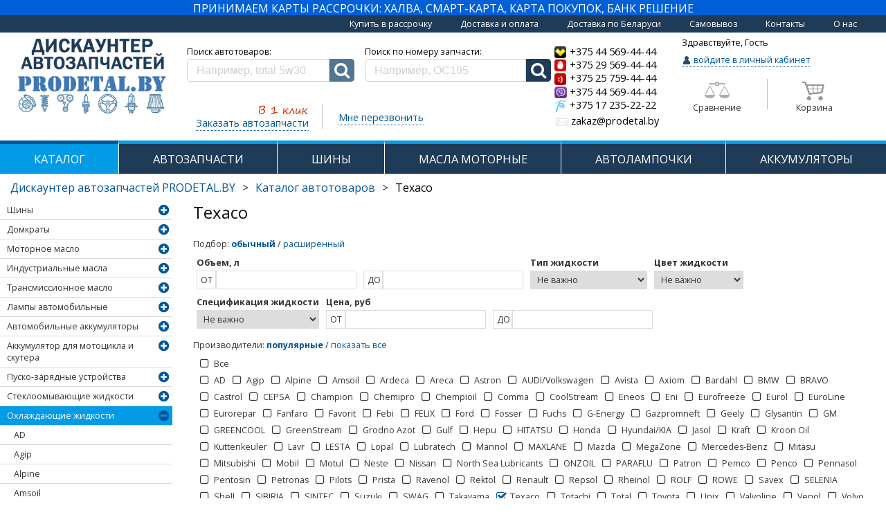

--- FILE ---
content_type: text/html; charset=UTF-8
request_url: https://prodetal.by/ohlajdayuschie-jidkosti/texaco/
body_size: 33380
content:
<!DOCTYPE html>
<html xmlns="http://www.w3.org/1999/xhtml" lang="ru" xml:lang="ru">
<head>

            <meta name="viewport" content="width=device-width, initial-scale=1">
    
    <link rel="icon" href="https://prodetal.by/avd/favicon.ico"/>
    <!--Font Awesome-->
    <link rel="stylesheet" href="https://prodetal.by/font-awesome-4.6.3/css/font-awesome.css"/>
        <link rel="image_src" href="https://prodetal.by/avd/style/images/logo.png"/>

    <meta http-equiv="Content-type" content="text/html; charset=utf-8" />
    <meta name="google-site-verification" content="bIvXkGDVN9fmJd4JAbddcJMTz-fsmrLTnIGZab0ciXg"/>
        <title>Купить масло Texaco в Минске</title>
    <meta name="keywords" content="Купить масло Texaco в Минске, texaco, texaco havoline, масло texaco, havoline extra, texaco havoline ultra, texaco купить, моторное масло texaco" />
<meta name="description" content="Каталог prodetal.by предлагает купить масло Texaco . Доставка. Лучшие цены в байнете постоянным клиентам" />
                    <meta property="og:type" content="business.business" />
                                        <meta property="og:title" content="Каталог автотоваров" />
                                        <meta property="og:url" content="https://prodetal.by/ohlajdayuschie-jidkosti/texaco/" />
                                        <meta property="og:description" content="Купить автозапчасти по низкой цене с быстрой доставкой и гарантией от 1 года на каждую деталь.   ➦ prodetal.by. ☎: (044,025,029) 569-44-44. Автозапчасти, $ лучшие цены, ✈ быстрая доставка, ☑ гарантия!" />
                    

    <script src="https://prodetal.by//avd/style/js/modernizr.min.js"></script>

        <!--    <script src="https://code.jquery.com/jquery-3.1.0.js"-->
    <!--            integrity="sha256-slogkvB1K3VOkzAI8QITxV3VzpOnkeNVsKvtkYLMjfk=" crossorigin="anonymous"></script>-->
    <!--    <script-->
    <!--            src="http://code.jquery.com/jquery-1.12.4.min.js"-->
    <!--            integrity="sha256-ZosEbRLbNQzLpnKIkEdrPv7lOy9C27hHQ+Xp8a4MxAQ="-->
    <!--            crossorigin="anonymous"></script>-->
    <script type="text/javascript" src="https://prodetal.by/avd/style/js/jquery-3.2.1.min.js"></script>


    <script type="text/javascript" src="https://prodetal.by/bootstrap/js/bootstrap.js"></script>

    <script type="text/javascript" src="https://prodetal.by//avd/style/js/siteA.js"></script>
    <!--    скрипт для мегаменю jquery.liColl.js-->
    <script type="text/javascript" src="https://prodetal.by//avd/style/js/jquery.liColl.js"></script>




            <link type='text/css' href="https://prodetal.by/bootstrap/css/bootstrap.css" rel='stylesheet'/>
    
    <script>var $jNew = jQuery.noConflict(true);

    </script>
    <script type="text/javascript" src="https://prodetal.by/cms/style/scripts/jquery.min.171.js" charset="utf-8"></script>

    <!--    галерея для показа картинок lightgallery-all.min.js-->
    <script type="text/javascript" src="https://prodetal.by/avd/style/js/lightgallery-all.min.js"></script>

    <!-- для IE11 -->
    <script src="https://cdnjs.cloudflare.com/ajax/libs/bluebird/3.3.5/bluebird.min.js"></script>

    <!--    <script type="text/javascript">-->

    <!--        // if (document.location.href.indexOf('autoparts') == -1) {-->
    <!--        /*if (false) {-->
    <!--            var head = document.getElementsByTagName("head")[0];-->
    <!--            var js = document.createElement("script");-->
    <!--            js.type = "text/javascript";-->
    <!--            js.src = '/cms/style/scripts/jquery.min.171.js';-->
    <!--            head.appendChild(js);-->
    <!--        }*/-->
    <!--    // </script>-->


    <script type="text/javascript" src="https://prodetal.by/cms/style/scripts/mask.js"
            charset="utf-8"></script>

    <script type="text/javascript" src="https://prodetal.by/avd/style/js/sweetalert2.min.js"></script>
    <script type="text/javascript" src="https://prodetal.by/avd/style/js/tooltipster.bundle.min.js"></script>
    <script type="text/javascript" src="https://prodetal.by/avd/style/js/site.js?ver=88"></script>

    <!--Modal-->
    <script type="text/javascript"
            src="https://prodetal.by/cms/style/scripts/basic/js/jquery.simplemodal.js"></script>

    <script>
        $("#cmdSubmit").click(function () {
            //need to validate the captcha
        });
    </script>

    <script type="text/javascript" src="https://prodetal.by/avd/style/js/compile.js?ver=99"></script>

        <!-- <script src="https://prodetal.by/cms/style/scripts/prettyPhoto/js/jquery.prettyPhoto.js" type="text/javascript" charset="utf-8"></script>
    <link href="https://prodetal.by/cms/style/scripts/prettyPhoto/css/prettyPhoto.css" rel="stylesheet" type="text/css" /> -->

        <!-- <script src="https://prodetal.by/cms/style/scripts/capcha/scripts.js" type="text/javascript" charset="utf-8"></script> -->

    <!--PrettyPhoto-->
    <script src="https://prodetal.by/cms/style/scripts/prettyPhoto/js/jquery.prettyPhoto.js" type="text/javascript"
            charset="utf-8"></script>
    <link href="https://prodetal.by/cms/style/scripts/prettyPhoto/css/prettyPhoto.css" rel="stylesheet" type="text/css" />

    <link type='text/css' href="https://prodetal.by/cms/style/scripts/basic/css/basic.css" rel='stylesheet'
          media='screen'/>

        <script src="https://prodetal.by/avd/style/js/swiper.min.js"></script>
    <link rel="stylesheet" href="https://prodetal.by/avd/style/css/swiper.css" type="text/css"/>
    <link rel="stylesheet" href="https://prodetal.by/avd/style/css/sweetalert2.min.css" type="text/css"/>
    <link type='text/css' href="https://prodetal.by/avd/style/css/lightgallery.min.css" rel="stylesheet"
          media='screen'>
    <!--font-->
    <link href='https://fonts.googleapis.com/css?family=Open+Sans:300italic,400,300,700&amp;subset=latin,cyrillic-ext'
          rel='stylesheet' type='text/css'/>

        <link rel="stylesheet" href="https://prodetal.by/cms/style/scripts/gallery/dist/photoswipe.css">
    <link rel="stylesheet" href="https://prodetal.by/cms/style/scripts/gallery/dist/default-skin/default-skin.css">
    <script src="https://prodetal.by/cms/style/scripts/gallery/dist/photoswipe.min.js"></script>
    <script src="https://prodetal.by/cms/style/scripts/gallery/dist/photoswipe-ui-default.min.js"></script>

    <link type='text/css' href="https://prodetal.by/avd/style/css/compile.css?ver=92" rel='stylesheet'
          media='screen'/>

    <link type='text/css' href="https://prodetal.by/cms/modules/index/style/animation.css" rel='stylesheet'
          media='screen'/>
    <link type='text/css' href="https://prodetal.by/avd/style/css/tooltipster.bundle.min.css" rel='stylesheet'
          media='screen'/>
    <link type='text/css' href="https://prodetal.by/avd/style/css/style.css?ver=115" rel='stylesheet'
          media='screen'/>
    <link type='text/css' href="https://prodetal.by/avd/style/css/styleA.css" rel='stylesheet'
          media='screen'/>

    <link type='text/css' href="https://prodetal.by/avd/style/css/animation.css" rel='stylesheet'
          media='screen'/>
    <link type='text/css' href="https://prodetal.by/avd/style/css/lightgallery.min.css" rel="stylesheet"
          media='screen'>
    <!--Welcome truncater-->
    <script type="text/javascript" src="/avd/style/js/jtruncate.js"></script>
    <script type="text/javascript" src="https://prodetal.by/avd/style/js/welcome_text.js"></script>


    <!--Star rating плагин рейтинга -->
    <script type="text/javascript" src="https://prodetal.by/avd/style/js/jquery.rateit.min.js"></script>
    <link rel="stylesheet" href=" https://prodetal.by/avd/style/css/rateit.css" type="text/css"/>


    <!--Star rating плагин рейтинга -->
    <script type="text/javascript" src="https://prodetal.by/avd/style/js/jquery.rateit.min.js"></script>
    <link rel="stylesheet" href=" https://prodetal.by/avd/style/css/rateit.css" type="text/css"/>

    <link rel="alternate" href="prodetal.by" hreflang="ru-by"/>
    <!-- Yandex.Metrika counter -->
    <script type="text/javascript"> (function (d, w, c) {
            (w[c] = w[c] || []).push(function () {
                try {
                    w.yaCounter49038329 = new Ya.Metrika({
                        id: 49038329,
                        clickmap: true,
                        trackLinks: true,
                        accurateTrackBounce: true,
                        trackHash: true
                    });
                } catch (e) {
                }
            });
            var n = d.getElementsByTagName("script")[0], s = d.createElement("script"), f = function () {
                n.parentNode.insertBefore(s, n);
            };
            s.type = "text/javascript";
            s.async = true;
            s.src = "https://mc.yandex.ru/metrika/watch.js";
            if (w.opera == "[object Opera]") {
                d.addEventListener("DOMContentLoaded", f, false);
            } else {
                f();
            }
        })(document, window, "yandex_metrika_callbacks"); </script>
    <noscript>
        <div><img src="https://mc.yandex.ru/watch/49038329" style="position:absolute; left:-9999px;" alt=""/></div>
    </noscript>
    <!-- /Yandex.Metrika counter-->
    <meta name="yandex-verification" content="e4b16ce27aedda1a"/>

		<div id="debug_div_show" style="width: 15px; height: 15px;position: absolute;"></div>
<div id="debug_div"
     style="font-size: 10px; margin-left: 5px; display: none">0: brand_page 0.0175c <br></div>

<script>
    $('#debug_div_show').live('dblclick', function () {
        $('#debug_div').show();
    })
</script>
</head><body>
<div class="hidden-xs hidden-sm">
    <p class="text-top text-center"></p>
     <div class="block-most-top text-right container-fluid">
        <a href="/tovary-v-rassrochku">Купить в рассрочку</a>
        <a href="/dostavka-and-oplata">Доставка и оплата</a>
        <a href="/deliveryregion">Доставка по Беларуси</a>
        <a href="/samovuvoz-po-minsky">Самовывоз</a>
        <a href="/contacts">Контакты</a>
        <a href="/about">О нас</a>
    </div>
</div>

    <div id="go_to_top"  class="wrapper">
        <div class="container-fluid">
            <div id="modal_container"></div>
<div class="row" id="header_row"  style="margin-right:0px;margin-left:0px;">
    <div class="visible-lg-12 visible-md-12 hidden-sm hidden-xs">
        
        
        <!-- <div class="top_header"> -->
        <!--             <a class="header_col logo" href="https://prodetal.by/"
            title="prodetal.by Автодискаунтер запчастей: шины, масла, аккумуляторы">
            <img src="https://prodetal.by/avd/style/images/logo.png" alt="Дискаунтер Автозапчастей АВД, продетальбай, avdby, avd, prodetal.by, Дискаунтер Автозапчастей" />
        </a> -->
        
     <style type="text/css">

.news_container, .articles_container, .news_header {background:transparent !important;}
</style>   
                



<style type="text/css">

.news_container, .articles_container {background:transparent;}

        h1.logo-text {font-size: 12px; font-weight: bold;}
        .block-delivery{padding-left:5px;    padding-top: 6px;}
        .block-delivery > a {margin-right: 20px; color:#01579b;font-size:11.5px;display:inline-block;border-bottom: 1px dotted rgba(0,0,0,0)}
        .block-delivery > a:hover {
           text-decoration: none; padding-bottom:0px; color:red; border-bottom: 1px solid red;
        }
        ::-webkit-input-placeholder {color:#D0CFCF;}
        ::-moz-placeholder          {color:#D0CFCF;}/* Firefox 19+ */
        :-moz-placeholder           {color:#D0CFCF;}/* Firefox 18- */
        :-ms-input-placeholder      {color:#D0CFCF;}
        p.under-search {
        color:#01579b;font-size:14.5px;
        border-bottom: 1px dotted #01579b;
        padding-bottom: 1px;
        display: inline-block;
        }
        hr.under-search {
        border: none /* strip default hr styling */
        }
        hr.under-search:after {
        content:”……………………………………………………..”;
        letter-spacing: 10px; /* increase space between dots */
        font-size: 6px; /* increase size of dots */
        color: palegoldenrod /* pick a color */
        }
        .dotted-click {cursor:pointer;}
        .dotted-click:hover > p.under-search {color:red;}
        .dotted-click:hover > p.under-search {border-bottom: 1px dotted red;}
        div.equials {cursor: pointer;box-sizing:border-box; padding:10px 10px 0px 10px; border-radius: 5px;margin-top: -10px;width:40%;border: 1px solid white;}
        div.equials:hover {border: 1px solid red;}
        div.equials:hover > p.equials {color: red;}
        div.cart-main {cursor: pointer;box-sizing:border-box; padding:10px 0px 0px 10px; border-radius: 5px;margin-top:-12px;width:40%;margin-left: 17px;border: 1px solid white;}
        div.cart-main:hover {border: 1px solid red;}
        div.cart-main:hover > div > p.cart-main {color: red;}
        p.enter-to-cab {
        color:#01579b;
        border-bottom: 1px dotted #01579b;
        padding-bottom: 0px;
        font-size: 12.5px;
        }
        
        span.enter-to-cab {color:#01579b;font-size: 12.5px;}
        

        #enter_to_cab {color:#01579b;border-bottom: 1px dotted #01579b;font-size: 12.5px;}
        #enter_to_cab:hover {text-decoration: none; color:red;}

        .phone-number-a:hover .phone-number {
            color:red;
            border-bottom: 1px solid red;
        }
        .phone-number-a:hover{
            text-decoration: none;
        }

        img.enter-to-cab {margin-top:-1px;}
        p.enter-to-cab {cursor: pointer;display: inline-block;}
        p.enter-to-cab:hover {border-bottom: 1px dotted red;}
        p.enter-to-cab:hover > span.enter-to-cab{color:red;}
        span.enter-to-cab,#enter_to_cab {font-size: 15.5px;}
        .zakaz-auto-zap {
            width:203px;padding-top: 22px;float:left;margin-left: 68px;
        }
        .search-col {
            padding-left:0px;padding-right:10px; width:45%;text-align: center;
        }
        #header_row {margin-top: -8px;}
        .phone-number {font-size:14.5px;color: black;}
        .call-me-main {width:auto;padding-top: 40px;padding-left:23px;float:left;}


        .cart-badge, .equials-badge {
           position:relative;
        }
        .cart-badge[data-cart-count]:after {
            content: attr(data-cart-count);
            position: absolute;
            top: -10px;
            right: -10px;
            font-size: 15px;
            background: rgba(255, 0, 0, 0.68);
            color: white;
            width: 21px;
            height: 21px;
            text-align: center;
            line-height: 21px;
            border-radius: 50%;
            box-shadow: 0 0 12px 0px rgba(51, 51, 51, 0.47);
        }

        .equials-badge[data-equials-count]:after {
            content: attr(data-equials-count);
            position: absolute;
            top: -10px;
            right: -10px;
            font-size: 15px;
            background: rgba(255, 0, 0, 0.68);
            color: white;
            width: 21px;
            height: 21px;
            text-align: center;
            line-height: 21px;
            border-radius: 50%;
            box-shadow: 0 0 12px 0px rgba(51, 51, 51, 0.47);
        }



        @media all and (min-width: 1400px) {
           
            .zakaz-auto-zap {
               margin-left: 110px;
            }     
        }


        @media all and (min-width: 1291px) {
        .user-col {
            width:19%;
           }
        }


        @media all and (min-width: 943px) and (max-width: 1290px) {
           span.enter-to-cab {
                font-size: 12.5px;
           }
           .user-col {
            width:18.5%;
           }
           .block-delivery > a {
                font-size: 12.5px;
        }

        .zakaz-auto-zap {
            margin-left: 35px;
        }
}

@media all and (min-width: 992px) and (max-width: 1007px) {

        span.enter-to-cab {
            font-size: 11px;
        }

        .zakaz-auto-zap {
            margin-left: 2px;
        }
        .user-col {
            padding-left: 12px;
        }
        .call-me-main{padding-left: 27px;}

}
        </style>
        <div class="row">
            <p class="block- text-center">
                <!-- <a href="/dostavka-and-oplata">Доставка и оплата</a>
                <a href="/deliveryregion">Доставка по Беларуси</a>
                <a href="/samovuvoz-po-minsky">Самовывоз</a>
                <a href="/contacts">Контакты</a>
                <a href="/discount-programma">Дисконтная программа</a>
                <a href="/faq">Вопросы и ответы</a>
                <a href="/about">О нас</a> -->
            </p>
        </div>
        <div class="row" style="margin-right:0px;margin-left:0px;padding-bottom: 6px;">
            
            <div class="col-md-2" style="margin-left:5px;padding-left: 5px;">
                <a class="header_col logo" href="https://prodetal.by/"
                    title="prodetal.by Автодискаунтер запчастей: шины, масла, аккумуляторы">
                    <img style="height: 120px;" src="/avd/style/images/logo.png?2017" alt="Дискаунтер Автозапчастей prodetal.by, продетальбай, prodetal.by, Дискаунтер Автозапчастей" />
                </a>
                            </div>
            <div class="col-md-5 search-col">
                <p class="block-delivery">
               <!--      <a href="/dostavka-and-oplata">Доставка и оплата</a>
                    <a href="/deliveryregion">Доставка по Беларуси</a>
                    <a href="/samovuvoz-po-minsky">Самовывоз по Минску</a>
                    <a href="/contacts">Контакты</a>
                   <a href="/discount-programma">Дисконтная программа</a>
                   -->  
                </p>
                    
            <form action="https://prodetal.by/search/" accept-charset="utf-8" method="get" class="search_form">
<style>
input.search_input_a {
    display: block;
    -webkit-box-sizing: border-box;
    -moz-box-sizing: border-box;
    box-sizing: border-box;
    width: 100%;
    padding: 0 13px 0 13px;
    border: 1px solid #D0CFCF;
    color: #9C9B9B;
    height: 33px;
    line-height: 40px;
    background: #FFF;
    border-top-left-radius: 5px;
    border-bottom-left-radius: 5px;
}


.search_input {
    border-top-left-radius: 5px;
    border-bottom-left-radius: 5px;   
}


.search_button_a {
    background-color: #1e3b58;
    color: white;
    cursor: pointer;
    height: 33px;
    position: relative;
    -webkit-flex: 0 0 36px;
    -ms-flex: 0 0 36px;
    flex: 0 0 36px;
    border-bottom-right-radius: 5px;
    border-top-right-radius: 5px;
  }

.search_button {background-color: #527690;border-bottom-right-radius: 5px;border-top-right-radius: 5px;}
</style>


<div style="display: flex; justify-content: space-between; margin-left: 15px;  width: 100%">
<div style="width: 50%">
  <p style='text-align:left;margin-bottom:1px; margin-left:10%;color:black;'>Поиск автотоваров:</p>
            <div class="flex">
               <input  type="text" name="query" class="search_input" value="" placeholder="Например, total 5w30" autocomplete="off" />
                <button class="search_button" type="submit">
                    <i class="fa fa-search" id="mobile-menu-search-icon" aria-hidden="true"></i>
                </button>
            </div>
  </div>
  <div style="width: 50%; margin-left: 15px ">
     <p style='text-align:left;margin-bottom:1px;color:black;'>Поиск по номеру запчасти:</p>
            <div class="flex">
                <input type="text" class="search_input_a" value="" placeholder="Например, OC195" />
                <button class="search_button_a" type="button" onclick='TDMArtSearch1();'>
                    <i class="fa fa-search" id="mobile-menu-search-icon" aria-hidden="true"></i>
                </button>
            </div>
  </div>    
  </div>

<script>
function TDMArtSearch1(){
  var art = jQuery('.search_input_a').first().val();
  if(art!=''){
    //jQuery('#Sload').show();
    art = art.replace(/[^-a-zA-Z0-9.]+/g, '');
    //art = art.replace(/[^a-zA-Z\/0-9.-]+/g, ''); art = art.replace('/', '!');
    location = '/zapchasti/search/'+art+'/';
  }
}
jQuery('.search_input_a').keypress(function (e){
  if(e.which == 13){ TDMArtSearch1(); return false;}
});
</script>

<div class="qs_holder" style="display: none"></div>
        </form>                    <div style="width:100%; margin-top: 3px;">
                    <div class="zakaz-auto-zap dotted-click">
                        <p><img src="/avd/upload/image/one-click.png" style="width:92px;margin-bottom: -13px;margin-left:90px;"></p>
                        <p class="under-search">Заказать автозапчасти</p>
                    </div>
                    <div style="border-right: 1px solid #BFBFBF;float:left;margin-top: 30px;height: 35px;margin-left:-1px;">
                        
                    </div>
                    <div class="call-me-main dotted-click">
                        <p class="under-search">Мне перезвонить</p>
                    </div>
                </div>
            </div>

            <div class="col-md-2" style="padding-right:0px;padding-left:10px;padding-top: 12px;">
                <ol class="list-unstyled">
                    <li>
                        <a class="phone-number-a" href="tel:+375445694444">
                            <h4 style="margin-top:1px;margin-bottom: 1px;font-size:15px;">
                            <img class="img-gsm" src="/avd/style/images/velcom2.png" style="width: 18px;">
                            <span class="phone-number">+375 44 569-44-44</span>
                            </h4>
                        </a>
                    </li>
                    <li>
                        <a class="phone-number-a" href="tel:+375295694444">
                            <h4 style="margin-top:1px;margin-bottom: 1px;font-size:15px;">
                            <img class="img-gsm" src="/avd/style/images/mts2.png" style="width: 18px;">
                            <span class="phone-number">+375 29 569-44-44</span>
                            </h4>
                        </a>
                    </li>
                    
                    <li>
                        <a class="phone-number-a" href="tel:+375257594444">
                            <h4 style="margin-top:1px;margin-bottom: 1px;font-size:15px;">
                            <img class="img-gsm" src="/avd/style/images/life2.png" style="width: 18px;">
                            <span class="phone-number">+375 25 759-44-44</span>
                            </h4>
                        </a>
                    </li>
                    <li>
                        <a class="phone-number-a" href="viber://chat?number=+375445694444">
                            <h4 style="margin-top:1px;margin-bottom: 1px;font-size:15px;">
                            <img class="img-gsm" src="/avd/style/images/viber.png" style="width: 18px;">
                            <span class="phone-number">+375 44 569-44-44</span>
                            </h4>
                        </a>
                    </li>
                  
                  <li>
                  <a class="phone-number-a" href="tel:+375172352222" style="padding-top:2px;">
                            <h4 style="margin-top:1px;margin-bottom: 1px;font-size:15px;">
                            <img class="img-gsm" src="/avd/style/images/beltelecom.png" style="width: 18px;">
                            <span class="phone-number">+375 17 235-22-22</span>
                            </h4>
                        </a>
                  </li>
                  
                    <li style="padding-left:2px;padding-top:2px;">
                        <a class="phone-number-a" href="mailto:zakaz@prodetal.by" style="color: black">
                            <h4 style="margin-top:1px;margin-bottom: 1px;font-size: 16px;font-size:15px;color: #7b7b7b;">
                            <img class="img-gsm" src="/avd/upload/image/email_main.png" style="width: 18px;">
                            <span class="phone-number">zakaz@prodetal.by</span>
                            </h4>
                        </a>
                    </li>
                  
                </ol>
            </div>
            <div class="col-md-2 user-col" style="padding-left:0px; padding-right:2px;">
                <div class="row">
                    <div class="col-md-12" style="padding-left:1px;">

                        
                                                    <p class="hello-username" style="color:black;">Здравствуйте, Гость</p>

                            <p class="enter-to-cab enter-to-cab-main">
                                <img width="14" class="enter-to-cab" src="/avd/upload/image/user_main.png">
                                <span class="enter-to-cab">войдите в личный кабинет</span>
                            </p>
                        
                        
                                              

                        
                    </div>
                </div>
                <div class="row" style="margin-top:12px;">
                    <div class="col-md-6 text-center equials">
                    <div class="equials-badge">
                        <img width="36" src="/avd/upload/catalog/images/vesy-gray.png">
                    </div>
                        <p class="equials" data-tooltip-content="#tooltip_content" style="margin-top:5px;">Сравнение</p>

                    </div>
                    <div style="border-right: 1px solid #BFBFBF;float:left;margin-top:-3px;padding-left: 10px;padding-right: 10px; height:44px;">

                    <style type="text/css">
                        .tooltip_templates {
                            display:none;
                        }
                    </style>                        
                    <noindex>
                    <div class="tooltip_templates">
                        <div id="tooltip_content">
                            <p class="text-center" style="font-size:15px;"><b>Нет товаров в сравнении</b></p>
                            <p class="text-center">Добавляйте товары к сравнению характеристик<br> и выбирайте самый подходящий Вам товар</p>
                        </div>
                    </div>
                    </noindex>


                    </div>
                    <div class="col-md-6 text-center cart-main" onclick="add_to_cart(0,null);">
                        <div style="margin-left:-13px;">
                        <div class="cart-badge" 
 
                                                 style="display:inline-block;">
                            <img width="36" id="cart_main" src="/avd/upload/image/cart_main.png">
                        </div>
                            <p class="cart-main">Корзина</p>

                        </div>
                    </div>
                </div>
            </div>
        </div>

          <style>
            .phone-number{color:black;}
          </style>
        
                <!-- </div> -->
    </div>
</div>

    <div class="row">
        <div class="visible-lg-12 visible-md-12 hidden-sm hidden-xs">
            <div class="main_menu_container">
                                    <div class="main_vol cur">
                                                    <a  class="active"  href="https://prodetal.by/catalog/" 
                                   >
                               КАТАЛОГ                            </a>
                                                    
                    
                    </div>
                                    <div class="main_vol">
                                                    <a  href="/zapchasti/" 
                                   >
                               АВТОЗАПЧАСТИ                            </a>
                                                    
                    
                    </div>
                                    <div class="main_vol">
                                                    <a  href="/avtomobilnie-shiny/" 
                                   >
                               ШИНЫ                            </a>
                                                    
                    
                    </div>
                                    <div class="main_vol">
                                                    <a  href="/motornye-masla/" 
                                   >
                               МАСЛА МОТОРНЫЕ                            </a>
                                                    
                    
                    </div>
                                    <div class="main_vol">
                                                    <a  href="/avtomobilnye-lampy/" 
                                   >
                               АВТОЛАМПОЧКИ                            </a>
                                                    
                    
                    </div>
                                    <div class="main_vol">
                                                    <a  href="/avtomobilnye-akkumulyatory/" 
                                   >
                               АККУМУЛЯТОРЫ                            </a>
                                                    
                    
                    </div>
                            </div>
        </div>
    </div>
    <div class="row">
        <div class="hidden-lg hidden-md visible-sm-12 visible-xs-12">
            <nav class="navbar navbar-default navbar-fixed-top">
                <div class="container-fluid">
                  <div class="navbar-header">
                      
                    <a class="navbar-brand" id="mobile-avd-brand" href="https://prodetal.by/">
                        <span id="avd_mobile_menu">PRODETAL.BY</span>
                    </a>
                      
                    <a id="mobile-menu-phones" href="tel:5694444">
                        <span>569-44-44</span>    
                    </a>

                    <button type="button" class="navbar-toggle collapsed" data-toggle="collapse" 
                            data-target="#bs-example-navbar-collapse-1" aria-expanded="false">
                      <span class="sr-only">Toggle navigation</span>
                      <span class="icon-bar"></span>
                      <span class="icon-bar"></span>
                      <span class="icon-bar"></span>
                    </button>
                      
                    
                    
                   <div class="text-center">
                     <div class="mobile-menu-cart-container" style='display:none;'>
                        <a href="https://prodetal.by/order/">
                            <i class="fa fa-shopping-cart" id="mobile-menu-cart-icon" aria-hidden="true"></i>
                            <span class="badge" id="mobile-menu-buys-quantity">
                                0                            </span>
                        </a>
                    </div>
                      
            <form action="https://prodetal.by/search/" accept-charset="utf-8" method="get" class="search_form">
<style>
input.search_input_a {
    display: block;
    -webkit-box-sizing: border-box;
    -moz-box-sizing: border-box;
    box-sizing: border-box;
    width: 100%;
    padding: 0 13px 0 13px;
    border: 1px solid #D0CFCF;
    color: #9C9B9B;
    height: 33px;
    line-height: 40px;
    background: #FFF;
    border-top-left-radius: 5px;
    border-bottom-left-radius: 5px;
}


.search_input {
    border-top-left-radius: 5px;
    border-bottom-left-radius: 5px;   
}


.search_button_a {
    background-color: #1e3b58;
    color: white;
    cursor: pointer;
    height: 33px;
    position: relative;
    -webkit-flex: 0 0 36px;
    -ms-flex: 0 0 36px;
    flex: 0 0 36px;
    border-bottom-right-radius: 5px;
    border-top-right-radius: 5px;
  }

.search_button {background-color: #527690;border-bottom-right-radius: 5px;border-top-right-radius: 5px;}
</style>


<div style="display: flex; justify-content: space-between; margin-left: 15px;  width: 100%">
<div style="width: 50%">
  <p style='text-align:left;margin-bottom:1px; margin-left:10%;color:black;'>Поиск автотоваров:</p>
            <div class="flex">
               <input  type="text" name="query" class="search_input" value="" placeholder="Например, total 5w30" autocomplete="off" />
                <button class="search_button" type="submit">
                    <i class="fa fa-search" id="mobile-menu-search-icon" aria-hidden="true"></i>
                </button>
            </div>
  </div>
  <div style="width: 50%; margin-left: 15px ">
     <p style='text-align:left;margin-bottom:1px;color:black;'>Поиск по номеру запчасти:</p>
            <div class="flex">
                <input type="text" class="search_input_a" value="" placeholder="Например, OC195" />
                <button class="search_button_a" type="button" onclick='TDMArtSearch1();'>
                    <i class="fa fa-search" id="mobile-menu-search-icon" aria-hidden="true"></i>
                </button>
            </div>
  </div>    
  </div>

<script>
function TDMArtSearch1(){
  var art = jQuery('.search_input_a').first().val();
  if(art!=''){
    //jQuery('#Sload').show();
    art = art.replace(/[^-a-zA-Z0-9.]+/g, '');
    //art = art.replace(/[^a-zA-Z\/0-9.-]+/g, ''); art = art.replace('/', '!');
    location = '/zapchasti/search/'+art+'/';
  }
}
jQuery('.search_input_a').keypress(function (e){
  if(e.which == 13){ TDMArtSearch1(); return false;}
});
</script>

<div class="qs_holder" style="display: none"></div>
        </form>                      </div>
                    


                                        <script>
                      if ($(window).width() < 975) {
                        $('.mobile-menu-cart-container').insertBefore('input.search_input');
                        $('.mobile-menu-cart-container').show();
                        $('.mobile-menu-cart-container').parent().css('width','98%').css('margin-left','1%');
                      }
                    </script>
                    <div class='text-center' style="padding-top:0px;padding-bottom:6px;font-size:11.5px;text-transform:uppercase;">
                      <a href="/tovary-v-rassrochku">Рассрочка по картам: Халва, Карта Покупок, Smart-Карта</a>
                    </div>
                        <div class="text-center desktop-mode-top-navbar">
                            <button id="desktop-mode-button" onclick="desktopModeSwitcher()">
                                <i class="fa fa-desktop"></i> полная версия сайта
                            </button>
                        </div>
                    
                  </div>
                  <div class="collapse navbar-collapse" id="bs-example-navbar-collapse-1">
                    <ul class="nav navbar-nav">
                        <li class="mobile-search-form">    
            <form action="https://prodetal.by/search/" accept-charset="utf-8" method="get" class="search_form">
<style>
input.search_input_a {
    display: block;
    -webkit-box-sizing: border-box;
    -moz-box-sizing: border-box;
    box-sizing: border-box;
    width: 100%;
    padding: 0 13px 0 13px;
    border: 1px solid #D0CFCF;
    color: #9C9B9B;
    height: 33px;
    line-height: 40px;
    background: #FFF;
    border-top-left-radius: 5px;
    border-bottom-left-radius: 5px;
}


.search_input {
    border-top-left-radius: 5px;
    border-bottom-left-radius: 5px;   
}


.search_button_a {
    background-color: #1e3b58;
    color: white;
    cursor: pointer;
    height: 33px;
    position: relative;
    -webkit-flex: 0 0 36px;
    -ms-flex: 0 0 36px;
    flex: 0 0 36px;
    border-bottom-right-radius: 5px;
    border-top-right-radius: 5px;
  }

.search_button {background-color: #527690;border-bottom-right-radius: 5px;border-top-right-radius: 5px;}
</style>


<div style="display: flex; justify-content: space-between; margin-left: 15px;  width: 100%">
<div style="width: 50%">
  <p style='text-align:left;margin-bottom:1px; margin-left:10%;color:black;'>Поиск автотоваров:</p>
            <div class="flex">
               <input  type="text" name="query" class="search_input" value="" placeholder="Например, total 5w30" autocomplete="off" />
                <button class="search_button" type="submit">
                    <i class="fa fa-search" id="mobile-menu-search-icon" aria-hidden="true"></i>
                </button>
            </div>
  </div>
  <div style="width: 50%; margin-left: 15px ">
     <p style='text-align:left;margin-bottom:1px;color:black;'>Поиск по номеру запчасти:</p>
            <div class="flex">
                <input type="text" class="search_input_a" value="" placeholder="Например, OC195" />
                <button class="search_button_a" type="button" onclick='TDMArtSearch1();'>
                    <i class="fa fa-search" id="mobile-menu-search-icon" aria-hidden="true"></i>
                </button>
            </div>
  </div>    
  </div>

<script>
function TDMArtSearch1(){
  var art = jQuery('.search_input_a').first().val();
  if(art!=''){
    //jQuery('#Sload').show();
    art = art.replace(/[^-a-zA-Z0-9.]+/g, '');
    //art = art.replace(/[^a-zA-Z\/0-9.-]+/g, ''); art = art.replace('/', '!');
    location = '/zapchasti/search/'+art+'/';
  }
}
jQuery('.search_input_a').keypress(function (e){
  if(e.which == 13){ TDMArtSearch1(); return false;}
});
</script>

<div class="qs_holder" style="display: none"></div>
        </form>    </li>
                                                    <li>
                              <a href="https://prodetal.by/catalog/" >
                                  КАТАЛОГ                              </a>
                            </li>
                                                     <li>
                              <a href="/zapchasti/" >
                                  АВТОЗАПЧАСТИ                              </a>
                            </li>
                                                     <li>
                              <a href="/avtomobilnie-shiny/" >
                                  ШИНЫ                              </a>
                            </li>
                                                     <li>
                              <a href="/motornye-masla/" >
                                  МАСЛА МОТОРНЫЕ                              </a>
                            </li>
                                                     <li>
                              <a href="/avtomobilnye-lampy/" >
                                  АВТОЛАМПОЧКИ                              </a>
                            </li>
                                                     <li>
                              <a href="/avtomobilnye-akkumulyatory/" >
                                  АККУМУЛЯТОРЫ                              </a>
                            </li>
                                             </ul>
                  </div>
                </div>
            </nav>
        </div>

    </div>
<div class="row" style="margin-right: 0px;">
    <div class="visible-lg-12 visible-md-12 hidden-sm hidden-xs">
        <div class="notifications">
                                                	
    <a class="cart_container" style="display:none;padding-left: 16px;" onclick="add_to_cart(0,null);">
        <!-- <i class="fa fa-shopping-cart cart-strip"></i> -->
        <img src="/avd/upload/catalog/images/shopping-cart.png" style="width: 22px;">
        Корзина:  
        0        товаров        на
                        0.00 руб
    </a>
                    </div>
    </div>
</div>        <div class="inner_wrapper">
            <div class="row">
                <div class="col-lg-12 col-md-12 col-sm-12 col-xs-12">
                <div class="bread_crumbs">
			<a href="https://prodetal.by/">Дискаунтер автозапчастей PRODETAL.BY</a><span class="sep">></span><a href="https://prodetal.by/catalog/">Каталог автотоваров</a><span class="sep">></span>Texaco	</div>                <div id="content">
                    <div class="row">
                        
                        


                        

                            <div class="col-lg-3 col-md-3 hidden-sm hidden-xs left-pad-0 padding-right-0" style="width:21%;">
                                <div class="left_column">
                                                                                                                        <div class="block">
                                                	<div class="block_title"></div>
		<ul class="side_menu catalog_side_menu" >
										
				<li>
					<a  href="https://prodetal.by/avtomobilnie-shiny/">Шины</a>
																

            <div class="minimize minimized"></div>          <ul class="sub_side_menu2" style="display: none;">                 <li>
            <a style="padding-left: 20px"                href="https://prodetal.by/avtomobilnie-shiny/../letnie-shiny/">
                Летние шины            </a>

                



        </li>
            <li>
            <a style="padding-left: 20px"                href="https://prodetal.by/avtomobilnie-shiny/../letnie-shiny-r13-kupit-v-minske/">
                Летние шины R13            </a>

                



        </li>
            <li>
            <a style="padding-left: 20px"                href="https://prodetal.by/avtomobilnie-shiny/../letnieshiny-r14-kupitvminske/">
                Летние шины R14            </a>

                



        </li>
            <li>
            <a style="padding-left: 20px"                href="https://prodetal.by/avtomobilnie-shiny/../letnieshiny-r15-kupitvminske/">
                Летние шины R15            </a>

                



        </li>
            <li>
            <a style="padding-left: 20px"                href="https://prodetal.by/avtomobilnie-shiny/../letnieshiny-r16-kupitvminske-1/">
                Летние шины R16            </a>

                



        </li>
            <li>
            <a style="padding-left: 20px"                href="https://prodetal.by/avtomobilnie-shiny/../letnie-shiny-r17-kupit-v-minske/">
                Летние шины R17            </a>

                



        </li>
            <li>
            <a style="padding-left: 20px"                href="https://prodetal.by/avtomobilnie-shiny/../letnie-shiny-r18-kupit-v-minske/">
                Летние шины R18            </a>

                



        </li>
            <li>
            <a style="padding-left: 20px"                href="https://prodetal.by/avtomobilnie-shiny/../letnie-shiny-r19-kupit-v-minske/">
                Летние шины R19            </a>

                



        </li>
            <li>
            <a style="padding-left: 20px"                href="https://prodetal.by/avtomobilnie-shiny/../letnie-shiny-r20-kupit-v-minske/">
                Летние шины R20            </a>

                



        </li>
            <li>
            <a style="padding-left: 20px"                href="https://prodetal.by/avtomobilnie-shiny/../letnie-shiny-r21-kupit-v-minske/">
                Летние шины R21            </a>

                



        </li>
            <li>
            <a style="padding-left: 20px"                href="https://prodetal.by/avtomobilnie-shiny/../letnie-shiny-r22-kupit-v-minske/">
                Летние шины R22            </a>

                



        </li>
            <li>
            <a style="padding-left: 20px"                href="https://prodetal.by/avtomobilnie-shiny/../zimnie-shiny/">
                Зимние шины            </a>

                



        </li>
            <li>
            <a style="padding-left: 20px"                href="https://prodetal.by/avtomobilnie-shiny/../zimnie-shiny-r13-kupit-v-minske/">
                Зимние шины R13            </a>

                



        </li>
            <li>
            <a style="padding-left: 20px"                href="https://prodetal.by/avtomobilnie-shiny/../zimnie-shiny-r14-kupit-v-minske/">
                Зимние шины R14            </a>

                



        </li>
            <li>
            <a style="padding-left: 20px"                href="https://prodetal.by/avtomobilnie-shiny/../zimnie-shiny-r15-kupit-v-minske/">
                Зимние шины R15            </a>

                



        </li>
            <li>
            <a style="padding-left: 20px"                href="https://prodetal.by/avtomobilnie-shiny/../zimnie-shiny-r16-kupit-v-minske/">
                Зимние шины R16            </a>

                



        </li>
            <li>
            <a style="padding-left: 20px"                href="https://prodetal.by/avtomobilnie-shiny/../zimnie-shiny-r17-kupit-v-minske/">
                Зимние шины R17            </a>

                



        </li>
            <li>
            <a style="padding-left: 20px"                href="https://prodetal.by/avtomobilnie-shiny/../zimnie-shiny-r18-kupit-v-minske/">
                Зимние шины R18            </a>

                



        </li>
            <li>
            <a style="padding-left: 20px"                href="https://prodetal.by/avtomobilnie-shiny/../zimnie-shiny-r19-kupit-v-minske/">
                Зимние шины R19            </a>

                



        </li>
            <li>
            <a style="padding-left: 20px"                href="https://prodetal.by/avtomobilnie-shiny/../zimnie-shiny-r20-kupit-v-minske/">
                Зимние шины R20            </a>

                



        </li>
            <li>
            <a style="padding-left: 20px"                href="https://prodetal.by/avtomobilnie-shiny/../zimnie-shiny-r21-kupit-v-minske/">
                Зимние шины R21            </a>

                



        </li>
            <li>
            <a style="padding-left: 20px"                href="https://prodetal.by/avtomobilnie-shiny/../zimnie-shiny-r22-kupit-v-minske/">
                Зимние шины R22            </a>

                



        </li>
        </ul>
									</li>
										
				<li>
					<a  href="https://prodetal.by/domkraty/">Домкраты</a>
																
                            <div class="minimize minimized"></div>              <ul class="sub_side_menu4(non_active)" style="display: none;">                             <li>
                <a style="padding-left: 20px"                    href="https://prodetal.by/domkraty/aet/">
                    AE&T                </a>


            </li>
                    <li>
                <a style="padding-left: 20px"                    href="https://prodetal.by/domkraty/airline/">
                    Airline                </a>


            </li>
                    <li>
                <a style="padding-left: 20px"                    href="https://prodetal.by/domkraty/alca/">
                    Alca                </a>


            </li>
                    <li>
                <a style="padding-left: 20px"                    href="https://prodetal.by/domkraty/avs/">
                    AVS                </a>


            </li>
                    <li>
                <a style="padding-left: 20px"                    href="https://prodetal.by/domkraty/baumauto/">
                    BaumAuto                </a>


            </li>
                    <li>
                <a style="padding-left: 20px"                    href="https://prodetal.by/domkraty/berger/">
                    Berger                </a>


            </li>
                    <li>
                <a style="padding-left: 20px"                    href="https://prodetal.by/domkraty/big-red/">
                    Big Red                </a>


            </li>
                    <li>
                <a style="padding-left: 20px"                    href="https://prodetal.by/domkraty/everforce/">
                    Everforce                </a>


            </li>
                    <li>
                <a style="padding-left: 20px"                    href="https://prodetal.by/domkraty/felix/">
                    FELIX                </a>


            </li>
                    <li>
                <a style="padding-left: 20px"                    href="https://prodetal.by/domkraty/forcekraft/">
                    ForceKraft                </a>


            </li>
                    <li>
                <a style="padding-left: 20px"                    href="https://prodetal.by/domkraty/forsage/">
                    FORSAGE                </a>


            </li>
                    <li>
                <a style="padding-left: 20px"                    href="https://prodetal.by/domkraty/forsland/">
                    Forsland                </a>


            </li>
                    <li>
                <a style="padding-left: 20px"                    href="https://prodetal.by/domkraty/goodyear/">
                    GoodYear                </a>


            </li>
                    <li>
                <a style="padding-left: 20px"                    href="https://prodetal.by/domkraty/jcb/">
                    JCB                </a>


            </li>
                    <li>
                <a style="padding-left: 20px"                    href="https://prodetal.by/domkraty/kingtul/">
                    KingTul                </a>


            </li>
                    <li>
                <a style="padding-left: 20px"                    href="https://prodetal.by/domkraty/kraftool/">
                    KRAFTOOL                </a>


            </li>
                    <li>
                <a style="padding-left: 20px"                    href="https://prodetal.by/domkraty/megatools/">
                    MEGATOOLS                </a>


            </li>
                    <li>
                <a style="padding-left: 20px"                    href="https://prodetal.by/domkraty/nordberg/">
                    Nordberg                </a>


            </li>
                    <li>
                <a style="padding-left: 20px"                    href="https://prodetal.by/domkraty/partner/">
                    PARTNER                </a>


            </li>
                    <li>
                <a style="padding-left: 20px"                    href="https://prodetal.by/domkraty/patriot/">
                    Patriot                </a>


            </li>
                    <li>
                <a style="padding-left: 20px"                    href="https://prodetal.by/domkraty/patron/">
                    Patron                </a>


            </li>
                    <li>
                <a style="padding-left: 20px"                    href="https://prodetal.by/domkraty/rhombus-911/">
                    RHOMBUS-911                </a>


            </li>
                    <li>
                <a style="padding-left: 20px"                    href="https://prodetal.by/domkraty/rockforce/">
                    RockForce                </a>


            </li>
                    <li>
                <a style="padding-left: 20px"                    href="https://prodetal.by/domkraty/schawartz-911/">
                    Schawartz-911                </a>


            </li>
                    <li>
                <a style="padding-left: 20px"                    href="https://prodetal.by/domkraty/startul/">
                    Startul                </a>


            </li>
                    <li>
                <a style="padding-left: 20px"                    href="https://prodetal.by/domkraty/stels/">
                    Stels                </a>


            </li>
                    <li>
                <a style="padding-left: 20px"                    href="https://prodetal.by/domkraty/tor/">
                    TOR                </a>


            </li>
                    <li>
                <a style="padding-left: 20px"                    href="https://prodetal.by/domkraty/total/">
                    Total                </a>


            </li>
                    <li>
                <a style="padding-left: 20px"                    href="https://prodetal.by/domkraty/wmc-tools/">
                    WMC Tools                </a>


            </li>
                    <li>
                <a style="padding-left: 20px"                    href="https://prodetal.by/domkraty/yataforce/">
                    Yataforce                </a>


            </li>
                    <li>
                <a style="padding-left: 20px"                    href="https://prodetal.by/domkraty/belak/">
                    БелАк                </a>


            </li>
                    <li>
                <a style="padding-left: 20px"                    href="https://prodetal.by/domkraty/vihr/">
                    Вихрь                </a>


            </li>
                    <li>
                <a style="padding-left: 20px"                    href="https://prodetal.by/domkraty/zubr_1/">
                    Зубр                </a>


            </li>
                    <li>
                <a style="padding-left: 20px"                    href="https://prodetal.by/domkraty/stella-tehnik/">
                    Стелла-техник                </a>


            </li>
                </ul>
    									</li>
										
				<li>
					<a  href="https://prodetal.by/motornye-masla/">Моторное масло</a>
																

            <div class="minimize minimized"></div>          <ul class="sub_side_menu2" style="display: none;">                 <li>
            <a style="padding-left: 20px"                href="https://prodetal.by/motornye-masla/../masla-sintetika/">
                Синтетические            </a>

                



        </li>
            <li>
            <a style="padding-left: 20px"                href="https://prodetal.by/motornye-masla/../masla-polusintetika/">
                Полусинтетические            </a>

                



        </li>
            <li>
            <a style="padding-left: 20px"                href="https://prodetal.by/motornye-masla/../masla-mineral/">
                Минеральные            </a>

                



        </li>
            <li>
            <a style="padding-left: 20px"                href="https://prodetal.by/motornye-masla/../motornye-masla-5w-20/">
                Моторные масла 5W-20            </a>

                



        </li>
            <li>
            <a style="padding-left: 20px"                href="https://prodetal.by/motornye-masla/../motornye-masla-5w30/">
                Моторные масла 5W-30            </a>

                



        </li>
            <li>
            <a style="padding-left: 20px"                href="https://prodetal.by/motornye-masla/../motornye-masla-5w-40/">
                Моторные масла 5W-40            </a>

                



        </li>
            <li>
            <a style="padding-left: 20px"                href="https://prodetal.by/motornye-masla/../motornye-masla-5w-50/">
                Моторные масла 5W-50            </a>

                



        </li>
            <li>
            <a style="padding-left: 20px"                href="https://prodetal.by/motornye-masla/../motornye-masla-0w-20/">
                Моторные масла 0W-20            </a>

                



        </li>
            <li>
            <a style="padding-left: 20px"                href="https://prodetal.by/motornye-masla/../motornye-masla-0w-30/">
                Моторные масла 0W-30            </a>

                



        </li>
            <li>
            <a style="padding-left: 20px"                href="https://prodetal.by/motornye-masla/../motornye-masla-0w-40/">
                Моторные масла 0W-40            </a>

                



        </li>
            <li>
            <a style="padding-left: 20px"                href="https://prodetal.by/motornye-masla/../motornye-masla-10w-40/">
                Моторные масла 10W-40            </a>

                



        </li>
            <li>
            <a style="padding-left: 20px"                href="https://prodetal.by/motornye-masla/../motornye-masla-15w-40/">
                Моторные масла 15W-40            </a>

                



        </li>
            <li>
            <a style="padding-left: 20px"                href="https://prodetal.by/motornye-masla/../motornye-masla-acea-a5-v5/">
                Моторные масла ACEA А5/В5            </a>

                



        </li>
            <li>
            <a style="padding-left: 20px"                href="https://prodetal.by/motornye-masla/../motornye-masla-acea-c2/">
                Моторные масла ACEA C2            </a>

                



        </li>
            <li>
            <a style="padding-left: 20px"                href="https://prodetal.by/motornye-masla/../motornye-masla-acea-c3/">
                Моторные масла ACEA C3            </a>

                



        </li>
            <li>
            <a style="padding-left: 20px"                href="https://prodetal.by/motornye-masla/../motornye-masla-vw-50501/">
                Моторные масла VW 505.01            </a>

                



        </li>
            <li>
            <a style="padding-left: 20px"                href="https://prodetal.by/motornye-masla/../motornye-masla-vw-50700/">
                Моторные масла VW 507.00            </a>

                



        </li>
            <li>
            <a style="padding-left: 20px"                href="https://prodetal.by/motornye-masla/../motornye-masla-bmw-longlife-01/">
                Моторные масла BMW Longlife 01            </a>

                



        </li>
            <li>
            <a style="padding-left: 20px"                href="https://prodetal.by/motornye-masla/../motornye-masla-bmw-longlife-04/">
                Моторные масла BMW Longlife 04            </a>

                



        </li>
            <li>
            <a style="padding-left: 20px"                href="https://prodetal.by/motornye-masla/../motornye-masla-gm-dexos1/">
                Моторные масла GM Dexos1            </a>

                



        </li>
            <li>
            <a style="padding-left: 20px"                href="https://prodetal.by/motornye-masla/../motornye-masla-gm-dexos2/">
                Моторные масла GM Dexos2            </a>

                



        </li>
            <li>
            <a style="padding-left: 20px"                href="https://prodetal.by/motornye-masla/../motornye-masla-renault-rn-0700/">
                Моторные масла Renault RN 0700            </a>

                



        </li>
            <li>
            <a style="padding-left: 20px"                href="https://prodetal.by/motornye-masla/../motornye-masla-renault-rn-0710/">
                Моторные масла Renault RN 0710            </a>

                



        </li>
            <li>
            <a style="padding-left: 20px"                href="https://prodetal.by/motornye-masla/../motornye-masla-ilsac-gf-5/">
                Моторные масла ilsac GF 5            </a>

                



        </li>
        </ul>
									</li>
										
				<li>
					<a  href="https://prodetal.by/industrialnye-masla/">Индустриальные масла</a>
																

            <div class="minimize minimized"></div>          <ul class="sub_side_menu2" style="display: none;">                 <li>
            <a style="padding-left: 20px"                href="https://prodetal.by/industrialnye-masla/../mochevina-adblue/">
                Мочевина AdBlue            </a>

                



        </li>
            <li>
            <a style="padding-left: 20px"                href="https://prodetal.by/industrialnye-masla/../industrialnoe-maslo-i-20a/">
                Индустриальное масло И-20А            </a>

                



        </li>
            <li>
            <a style="padding-left: 20px"                href="https://prodetal.by/industrialnye-masla/../gidravlicheskoe-maslo-hlp-32/">
                Гидравлическое масло HLP 32            </a>

                



        </li>
            <li>
            <a style="padding-left: 20px"                href="https://prodetal.by/industrialnye-masla/../gidravlicheskoe-maslo-hvlp-32/">
                Гидравлическое масло HVLP 32            </a>

                



        </li>
            <li>
            <a style="padding-left: 20px"                href="https://prodetal.by/industrialnye-masla/../gidravlicheskoe-maslo-hlp-46/">
                Гидравлическое масло HLP 46            </a>

                



        </li>
            <li>
            <a style="padding-left: 20px"                href="https://prodetal.by/industrialnye-masla/../gidravlicheskoe-maslo-hvlp-46/">
                Гидравлическое масло HVLP 46            </a>

                



        </li>
            <li>
            <a style="padding-left: 20px"                href="https://prodetal.by/industrialnye-masla/../gidravlicheskoe-maslo-hlp-68/">
                Гидравлическое масло HLP 68            </a>

                



        </li>
            <li>
            <a style="padding-left: 20px"                href="https://prodetal.by/industrialnye-masla/../maslo-kompressornoe-iso-100/">
                Масло компрессорное ISO 100            </a>

                



        </li>
            <li>
            <a style="padding-left: 20px"                href="https://prodetal.by/industrialnye-masla/../gidravlicheskoe-maslo-vmgz/">
                Гидравлическое масло ВМГЗ            </a>

                



        </li>
        </ul>
									</li>
										
				<li>
					<a  href="https://prodetal.by/transmissionnye-masla/">Трансмиссионное масло</a>
																

            <div class="minimize minimized"></div>          <ul class="sub_side_menu2" style="display: none;">                 <li>
            <a style="padding-left: 20px"                href="https://prodetal.by/transmissionnye-masla/../transmissionnoe-75w90/">
                75W-90            </a>

                



        </li>
            <li>
            <a style="padding-left: 20px"                href="https://prodetal.by/transmissionnye-masla/../transmissionnoe-75w80/">
                75W-80            </a>

                



        </li>
            <li>
            <a style="padding-left: 20px"                href="https://prodetal.by/transmissionnye-masla/../transmissionnoe-80W90/">
                80W-90            </a>

                



        </li>
        </ul>
									</li>
										
				<li>
					<a  href="https://prodetal.by/avtomobilnye-lampy/">Лампы автомобильные</a>
																

            <div class="minimize minimized"></div>          <ul class="sub_side_menu2" style="display: none;">                 <li>
            <a style="padding-left: 20px"                href="https://prodetal.by/avtomobilnye-lampy/../lampochka-h1/">
                Лампы H1            </a>

                



        </li>
            <li>
            <a style="padding-left: 20px"                href="https://prodetal.by/avtomobilnye-lampy/../lampochka-h2/">
                Лампы H2            </a>

                



        </li>
            <li>
            <a style="padding-left: 20px"                href="https://prodetal.by/avtomobilnye-lampy/../lampochka-h3/">
                Лампы H3            </a>

                



        </li>
            <li>
            <a style="padding-left: 20px"                href="https://prodetal.by/avtomobilnye-lampy/../lampochka-h4/">
                Лампы H4            </a>

                



        </li>
            <li>
            <a style="padding-left: 20px"                href="https://prodetal.by/avtomobilnye-lampy/../lampochka-h7/">
                Лампы H7            </a>

                



        </li>
            <li>
            <a style="padding-left: 20px"                href="https://prodetal.by/avtomobilnye-lampy/../lampochka-h8/">
                Лампы H8            </a>

                



        </li>
            <li>
            <a style="padding-left: 20px"                href="https://prodetal.by/avtomobilnye-lampy/../lampochka-h9/">
                Лампы H9            </a>

                



        </li>
            <li>
            <a style="padding-left: 20px"                href="https://prodetal.by/avtomobilnye-lampy/../lampochka-h10/">
                Лампы H10            </a>

                



        </li>
            <li>
            <a style="padding-left: 20px"                href="https://prodetal.by/avtomobilnye-lampy/../lampochka-h11/">
                Лампы H11            </a>

                



        </li>
            <li>
            <a style="padding-left: 20px"                href="https://prodetal.by/avtomobilnye-lampy/../lampochka-h12/">
                Лампы H12            </a>

                



        </li>
            <li>
            <a style="padding-left: 20px"                href="https://prodetal.by/avtomobilnye-lampy/../lampochka-h13/">
                Лампы H13            </a>

                



        </li>
            <li>
            <a style="padding-left: 20px"                href="https://prodetal.by/avtomobilnye-lampy/../lampochka-h15/">
                Лампы H15            </a>

                



        </li>
            <li>
            <a style="padding-left: 20px"                href="https://prodetal.by/avtomobilnye-lampy/../lampochka-h16/">
                Лампы H16            </a>

                



        </li>
            <li>
            <a style="padding-left: 20px"                href="https://prodetal.by/avtomobilnye-lampy/../lampochka-hb3/">
                Лампы HB3            </a>

                



        </li>
            <li>
            <a style="padding-left: 20px"                href="https://prodetal.by/avtomobilnye-lampy/../lampochka-hb4/">
                Лампы HB4            </a>

                



        </li>
            <li>
            <a style="padding-left: 20px"                href="https://prodetal.by/avtomobilnye-lampy/../lampy-hb5/">
                Лампы HB5            </a>

                



        </li>
            <li>
            <a style="padding-left: 20px"                href="https://prodetal.by/avtomobilnye-lampy/../ksenonovye-lampy/">
                Ксеноновые лампы            </a>

                



        </li>
            <li>
            <a style="padding-left: 20px"                href="https://prodetal.by/avtomobilnye-lampy/../lampochka-d1s/">
                Ксеноновые лампы D1S            </a>

                



        </li>
            <li>
            <a style="padding-left: 20px"                href="https://prodetal.by/avtomobilnye-lampy/../ksenonovye-lampy-d1r/">
                Ксеноновые лампы D1R            </a>

                



        </li>
            <li>
            <a style="padding-left: 20px"                href="https://prodetal.by/avtomobilnye-lampy/../ksenonovye-lampy-d2r/">
                Ксеноновые лампы D2R            </a>

                



        </li>
            <li>
            <a style="padding-left: 20px"                href="https://prodetal.by/avtomobilnye-lampy/../ksenonovye-lampy-d2s/">
                Ксеноновые лампы D2S            </a>

                



        </li>
            <li>
            <a style="padding-left: 20px"                href="https://prodetal.by/avtomobilnye-lampy/../ksenonovye-lampy-d3s/">
                Ксеноновые лампы D3S            </a>

                



        </li>
            <li>
            <a style="padding-left: 20px"                href="https://prodetal.by/avtomobilnye-lampy/../ksenonovye-lampy-d3r/">
                Ксеноновые лампы D3R            </a>

                



        </li>
            <li>
            <a style="padding-left: 20px"                href="https://prodetal.by/avtomobilnye-lampy/../ksenonovye-lampy-d4r/">
                Ксеноновые лампы D4R            </a>

                



        </li>
            <li>
            <a style="padding-left: 20px"                href="https://prodetal.by/avtomobilnye-lampy/../ksenonovye-lampy-d4s/">
                Ксеноновые лампы D4S            </a>

                



        </li>
            <li>
            <a style="padding-left: 20px"                href="https://prodetal.by/avtomobilnye-lampy/../ksenonovye-lampy-d8s/">
                Ксеноновые лампы D8S            </a>

                



        </li>
            <li>
            <a style="padding-left: 20px"                href="https://prodetal.by/avtomobilnye-lampy/../svetodiodnye-lampy/">
                Светодиодные лампы            </a>

                



        </li>
        </ul>
									</li>
										
				<li>
					<a  href="https://prodetal.by/avtomobilnye-akkumulyatory/">Автомобильные аккумуляторы</a>
																

            <div class="minimize minimized"></div>          <ul class="sub_side_menu2" style="display: none;">                 <li>
            <a style="padding-left: 20px"                href="https://prodetal.by/avtomobilnye-akkumulyatory/../../agm-akkumulyatory/">
                AGM аккумуляторы            </a>

                



        </li>
            <li>
            <a style="padding-left: 20px"                href="https://prodetal.by/avtomobilnye-akkumulyatory/../../efb-akkumulyatory/">
                EFB аккумуляторы            </a>

                



        </li>
            <li>
            <a style="padding-left: 20px"                href="https://prodetal.by/avtomobilnye-akkumulyatory/../../svincovo-kislotnye-akkumulyatory/">
                Свинцово-кислотные аккумуляторы            </a>

                



        </li>
            <li>
            <a style="padding-left: 20px"                href="https://prodetal.by/avtomobilnye-akkumulyatory/../../tyagovye-akkumulyatory/">
                Тяговые аккумуляторы            </a>

                



        </li>
            <li>
            <a style="padding-left: 20px"                href="https://prodetal.by/avtomobilnye-akkumulyatory/../../akkumulyatory-35-40-a-ch/">
                Аккумуляторы 35-40 А/Ч            </a>

                



        </li>
            <li>
            <a style="padding-left: 20px"                href="https://prodetal.by/avtomobilnye-akkumulyatory/../../akkumulyatory-41-54-a-ch/">
                Аккумуляторы 41-54 А/Ч            </a>

                



        </li>
            <li>
            <a style="padding-left: 20px"                href="https://prodetal.by/avtomobilnye-akkumulyatory/../../akkumulyatory-55-65-a-ch/">
                Аккумуляторы 55-65 А/Ч            </a>

                



        </li>
            <li>
            <a style="padding-left: 20px"                href="https://prodetal.by/avtomobilnye-akkumulyatory/../../akkumulyatory-66-79-a-ch/">
                Аккумуляторы 66-79 А/Ч            </a>

                



        </li>
            <li>
            <a style="padding-left: 20px"                href="https://prodetal.by/avtomobilnye-akkumulyatory/../../akkumulyatory-80-89-a-ch/">
                Аккумуляторы 80-89 А/Ч            </a>

                



        </li>
            <li>
            <a style="padding-left: 20px"                href="https://prodetal.by/avtomobilnye-akkumulyatory/../../akkumulyatory-90-100-a-ch/">
                Аккумуляторы 90-100 А/Ч            </a>

                



        </li>
            <li>
            <a style="padding-left: 20px"                href="https://prodetal.by/avtomobilnye-akkumulyatory/../../akkumulyatory-101-110-a-ch/">
                Аккумуляторы 101-110 А/Ч            </a>

                



        </li>
            <li>
            <a style="padding-left: 20px"                href="https://prodetal.by/avtomobilnye-akkumulyatory/../../akkumulyatory-111-150-a-ch/">
                Аккумуляторы 111-150 А/Ч            </a>

                



        </li>
            <li>
            <a style="padding-left: 20px"                href="https://prodetal.by/avtomobilnye-akkumulyatory/../../akkumulyatory-151-200-a-ch/">
                Аккумуляторы 151-200 А/Ч            </a>

                



        </li>
            <li>
            <a style="padding-left: 20px"                href="https://prodetal.by/avtomobilnye-akkumulyatory/../../akkumulyatory-201-240-a-ch/">
                Аккумуляторы 201-240 А/Ч            </a>

                



        </li>
            <li>
            <a style="padding-left: 20px"                href="https://prodetal.by/avtomobilnye-akkumulyatory/../../akb-pryamoy-polyarnosti/">
                Аккумуляторы прямой полярности            </a>

                



        </li>
            <li>
            <a style="padding-left: 20px"                href="https://prodetal.by/avtomobilnye-akkumulyatory/../../akb-obratnoy-polyarnosti/">
                Аккумуляторы обратной полярности            </a>

                



        </li>
        </ul>
									</li>
										
				<li>
					<a  href="https://prodetal.by/motoakkum/">Аккумулятор для мотоцикла и скутера</a>
																
                            <div class="minimize minimized"></div>              <ul class="sub_side_menu4(non_active)" style="display: none;">                             <li>
                <a style="padding-left: 20px"                    href="https://prodetal.by/motoakkum/bosch/">
                    Bosch                </a>


            </li>
                    <li>
                <a style="padding-left: 20px"                    href="https://prodetal.by/motoakkum/casil/">
                    Casil                </a>


            </li>
                    <li>
                <a style="padding-left: 20px"                    href="https://prodetal.by/motoakkum/csb/">
                    CSB                </a>


            </li>
                    <li>
                <a style="padding-left: 20px"                    href="https://prodetal.by/motoakkum/delta/">
                    DELTA                </a>


            </li>
                    <li>
                <a style="padding-left: 20px"                    href="https://prodetal.by/motoakkum/exide/">
                    Exide                </a>


            </li>
                    <li>
                <a style="padding-left: 20px"                    href="https://prodetal.by/motoakkum/fiamm/">
                    FIAMM                </a>


            </li>
                    <li>
                <a style="padding-left: 20px"                    href="https://prodetal.by/motoakkum/tab/">
                    TAB                </a>


            </li>
                    <li>
                <a style="padding-left: 20px"                    href="https://prodetal.by/motoakkum/varta/">
                    Varta                </a>


            </li>
                    <li>
                <a style="padding-left: 20px"                    href="https://prodetal.by/motoakkum/volat/">
                    VOLAT                </a>


            </li>
                    <li>
                <a style="padding-left: 20px"                    href="https://prodetal.by/motoakkum/zubr/">
                    Zubr                </a>


            </li>
                </ul>
    									</li>
										
				<li>
					<a  href="https://prodetal.by/pusko-zaryadnye-ustroystva/">Пуско-зарядные устройства</a>
																
                            <div class="minimize minimized"></div>              <ul class="sub_side_menu4(non_active)" style="display: none;">                             <li>
                <a style="padding-left: 20px"                    href="https://prodetal.by/pusko-zaryadnye-ustroystva/70mai/">
                    70mai                </a>


            </li>
                    <li>
                <a style="padding-left: 20px"                    href="https://prodetal.by/pusko-zaryadnye-ustroystva/aeg/">
                    AEG                </a>


            </li>
                    <li>
                <a style="padding-left: 20px"                    href="https://prodetal.by/pusko-zaryadnye-ustroystva/airline/">
                    Airline                </a>


            </li>
                    <li>
                <a style="padding-left: 20px"                    href="https://prodetal.by/pusko-zaryadnye-ustroystva/artway/">
                    Artway                </a>


            </li>
                    <li>
                <a style="padding-left: 20px"                    href="https://prodetal.by/pusko-zaryadnye-ustroystva/aurora/">
                    Aurora                </a>


            </li>
                    <li>
                <a style="padding-left: 20px"                    href="https://prodetal.by/pusko-zaryadnye-ustroystva/avs/">
                    AVS                </a>


            </li>
                    <li>
                <a style="padding-left: 20px"                    href="https://prodetal.by/pusko-zaryadnye-ustroystva/banner/">
                    Banner                </a>


            </li>
                    <li>
                <a style="padding-left: 20px"                    href="https://prodetal.by/pusko-zaryadnye-ustroystva/bmw/">
                    BMW                </a>


            </li>
                    <li>
                <a style="padding-left: 20px"                    href="https://prodetal.by/pusko-zaryadnye-ustroystva/bosch/">
                    Bosch                </a>


            </li>
                    <li>
                <a style="padding-left: 20px"                    href="https://prodetal.by/pusko-zaryadnye-ustroystva/carfort/">
                    Carfort                </a>


            </li>
                    <li>
                <a style="padding-left: 20px"                    href="https://prodetal.by/pusko-zaryadnye-ustroystva/ctek/">
                    Ctek                </a>


            </li>
                    <li>
                <a style="padding-left: 20px"                    href="https://prodetal.by/pusko-zaryadnye-ustroystva/defort/">
                    Defort                </a>


            </li>
                    <li>
                <a style="padding-left: 20px"                    href="https://prodetal.by/pusko-zaryadnye-ustroystva/edon/">
                    Edon                </a>


            </li>
                    <li>
                <a style="padding-left: 20px"                    href="https://prodetal.by/pusko-zaryadnye-ustroystva/einhell/">
                    Einhell                </a>


            </li>
                    <li>
                <a style="padding-left: 20px"                    href="https://prodetal.by/pusko-zaryadnye-ustroystva/favourite/">
                    Favourite                </a>


            </li>
                    <li>
                <a style="padding-left: 20px"                    href="https://prodetal.by/pusko-zaryadnye-ustroystva/fubag/">
                    Fubag                </a>


            </li>
                    <li>
                <a style="padding-left: 20px"                    href="https://prodetal.by/pusko-zaryadnye-ustroystva/general-technologies/">
                    General Technologies                </a>


            </li>
                    <li>
                <a style="padding-left: 20px"                    href="https://prodetal.by/pusko-zaryadnye-ustroystva/genmac/">
                    Genmac                </a>


            </li>
                    <li>
                <a style="padding-left: 20px"                    href="https://prodetal.by/pusko-zaryadnye-ustroystva/goodyear/">
                    GoodYear                </a>


            </li>
                    <li>
                <a style="padding-left: 20px"                    href="https://prodetal.by/pusko-zaryadnye-ustroystva/heyner/">
                    Heyner                </a>


            </li>
                    <li>
                <a style="padding-left: 20px"                    href="https://prodetal.by/pusko-zaryadnye-ustroystva/kolner/">
                    Kolner                </a>


            </li>
                    <li>
                <a style="padding-left: 20px"                    href="https://prodetal.by/pusko-zaryadnye-ustroystva/lavita/">
                    Lavita                </a>


            </li>
                    <li>
                <a style="padding-left: 20px"                    href="https://prodetal.by/pusko-zaryadnye-ustroystva/m5/">
                    M5                </a>


            </li>
                    <li>
                <a style="padding-left: 20px"                    href="https://prodetal.by/pusko-zaryadnye-ustroystva/magneti-marelli/">
                    Magneti Marelli                </a>


            </li>
                    <li>
                <a style="padding-left: 20px"                    href="https://prodetal.by/pusko-zaryadnye-ustroystva/magnum/">
                    MAGNUM                </a>


            </li>
                    <li>
                <a style="padding-left: 20px"                    href="https://prodetal.by/pusko-zaryadnye-ustroystva/maxinter/">
                    MaxInter                </a>


            </li>
                    <li>
                <a style="padding-left: 20px"                    href="https://prodetal.by/pusko-zaryadnye-ustroystva/mercedes-benz/">
                    Mercedes-Benz                </a>


            </li>
                    <li>
                <a style="padding-left: 20px"                    href="https://prodetal.by/pusko-zaryadnye-ustroystva/osram/">
                    Osram                </a>


            </li>
                    <li>
                <a style="padding-left: 20px"                    href="https://prodetal.by/pusko-zaryadnye-ustroystva/patriot/">
                    Patriot                </a>


            </li>
                    <li>
                <a style="padding-left: 20px"                    href="https://prodetal.by/pusko-zaryadnye-ustroystva/phantom/">
                    Phantom                </a>


            </li>
                    <li>
                <a style="padding-left: 20px"                    href="https://prodetal.by/pusko-zaryadnye-ustroystva/rdrive/">
                    RDrive                </a>


            </li>
                    <li>
                <a style="padding-left: 20px"                    href="https://prodetal.by/pusko-zaryadnye-ustroystva/ring/">
                    Ring                </a>


            </li>
                    <li>
                <a style="padding-left: 20px"                    href="https://prodetal.by/pusko-zaryadnye-ustroystva/rockforce/">
                    RockForce                </a>


            </li>
                    <li>
                <a style="padding-left: 20px"                    href="https://prodetal.by/pusko-zaryadnye-ustroystva/runway-racing/">
                    Runway Racing                </a>


            </li>
                    <li>
                <a style="padding-left: 20px"                    href="https://prodetal.by/pusko-zaryadnye-ustroystva/solaris/">
                    Solaris                </a>


            </li>
                    <li>
                <a style="padding-left: 20px"                    href="https://prodetal.by/pusko-zaryadnye-ustroystva/spark/">
                    Spark                </a>


            </li>
                    <li>
                <a style="padding-left: 20px"                    href="https://prodetal.by/pusko-zaryadnye-ustroystva/telwin/">
                    Telwin                </a>


            </li>
                    <li>
                <a style="padding-left: 20px"                    href="https://prodetal.by/pusko-zaryadnye-ustroystva/topdon/">
                    Topdon                </a>


            </li>
                    <li>
                <a style="padding-left: 20px"                    href="https://prodetal.by/pusko-zaryadnye-ustroystva/uniforce/">
                    Uniforce                </a>


            </li>
                    <li>
                <a style="padding-left: 20px"                    href="https://prodetal.by/pusko-zaryadnye-ustroystva/volat/">
                    VOLAT                </a>


            </li>
                    <li>
                <a style="padding-left: 20px"                    href="https://prodetal.by/pusko-zaryadnye-ustroystva/wester/">
                    Wester                </a>


            </li>
                    <li>
                <a style="padding-left: 20px"                    href="https://prodetal.by/pusko-zaryadnye-ustroystva/akom-1/">
                    АКОМ                </a>


            </li>
                    <li>
                <a style="padding-left: 20px"                    href="https://prodetal.by/pusko-zaryadnye-ustroystva/berkut/">
                    Беркут                </a>


            </li>
                    <li>
                <a style="padding-left: 20px"                    href="https://prodetal.by/pusko-zaryadnye-ustroystva/vympel/">
                    Вымпел                </a>


            </li>
                    <li>
                <a style="padding-left: 20px"                    href="https://prodetal.by/pusko-zaryadnye-ustroystva/kalibr/">
                    Калибр                </a>


            </li>
                    <li>
                <a style="padding-left: 20px"                    href="https://prodetal.by/pusko-zaryadnye-ustroystva/orion/">
                    Орион                </a>


            </li>
                    <li>
                <a style="padding-left: 20px"                    href="https://prodetal.by/pusko-zaryadnye-ustroystva/tambov/">
                    Тамбов                </a>


            </li>
                </ul>
    									</li>
										
				<li>
					<a  href="https://prodetal.by/stekloomyvayuschie-jidkosti/">Стеклоомывающие жидкости</a>
																
                            <div class="minimize minimized"></div>              <ul class="sub_side_menu4(non_active)" style="display: none;">                             <li>
                <a style="padding-left: 20px"                    href="https://prodetal.by/stekloomyvayuschie-jidkosti/alpine/">
                    Alpine                </a>


            </li>
                    <li>
                <a style="padding-left: 20px"                    href="https://prodetal.by/stekloomyvayuschie-jidkosti/astrohim/">
                    ASTROhim                </a>


            </li>
                    <li>
                <a style="padding-left: 20px"                    href="https://prodetal.by/stekloomyvayuschie-jidkosti/bmw/">
                    BMW                </a>


            </li>
                    <li>
                <a style="padding-left: 20px"                    href="https://prodetal.by/stekloomyvayuschie-jidkosti/chemipro/">
                    Chemipro                </a>


            </li>
                    <li>
                <a style="padding-left: 20px"                    href="https://prodetal.by/stekloomyvayuschie-jidkosti/comma/">
                    Comma                </a>


            </li>
                    <li>
                <a style="padding-left: 20px"                    href="https://prodetal.by/stekloomyvayuschie-jidkosti/fenom/">
                    FENOM                </a>


            </li>
                    <li>
                <a style="padding-left: 20px"                    href="https://prodetal.by/stekloomyvayuschie-jidkosti/hi-gear/">
                    Hi-Gear                </a>


            </li>
                    <li>
                <a style="padding-left: 20px"                    href="https://prodetal.by/stekloomyvayuschie-jidkosti/lavr/">
                    Lavr                </a>


            </li>
                    <li>
                <a style="padding-left: 20px"                    href="https://prodetal.by/stekloomyvayuschie-jidkosti/mannol/">
                    Mannol                </a>


            </li>
                    <li>
                <a style="padding-left: 20px"                    href="https://prodetal.by/stekloomyvayuschie-jidkosti/megazone/">
                    MegaZone                </a>


            </li>
                    <li>
                <a style="padding-left: 20px"                    href="https://prodetal.by/stekloomyvayuschie-jidkosti/mercedes-benz/">
                    Mercedes-Benz                </a>


            </li>
                    <li>
                <a style="padding-left: 20px"                    href="https://prodetal.by/stekloomyvayuschie-jidkosti/motul/">
                    Motul                </a>


            </li>
                    <li>
                <a style="padding-left: 20px"                    href="https://prodetal.by/stekloomyvayuschie-jidkosti/patron/">
                    Patron                </a>


            </li>
                    <li>
                <a style="padding-left: 20px"                    href="https://prodetal.by/stekloomyvayuschie-jidkosti/pingo/">
                    PINGO                </a>


            </li>
                    <li>
                <a style="padding-left: 20px"                    href="https://prodetal.by/stekloomyvayuschie-jidkosti/ravenol/">
                    Ravenol                </a>


            </li>
                    <li>
                <a style="padding-left: 20px"                    href="https://prodetal.by/stekloomyvayuschie-jidkosti/shell/">
                    Shell                </a>


            </li>
                    <li>
                <a style="padding-left: 20px"                    href="https://prodetal.by/stekloomyvayuschie-jidkosti/sintec/">
                    SINTEC                </a>


            </li>
                    <li>
                <a style="padding-left: 20px"                    href="https://prodetal.by/stekloomyvayuschie-jidkosti/sonax/">
                    Sonax                </a>


            </li>
                    <li>
                <a style="padding-left: 20px"                    href="https://prodetal.by/stekloomyvayuschie-jidkosti/turtle-wax/">
                    Turtle Wax                </a>


            </li>
                    <li>
                <a style="padding-left: 20px"                    href="https://prodetal.by/stekloomyvayuschie-jidkosti/wurth/">
                    Wurth                </a>


            </li>
                    <li>
                <a style="padding-left: 20px"                    href="https://prodetal.by/stekloomyvayuschie-jidkosti/wynns/">
                    Wynn`s                </a>


            </li>
                    <li>
                <a style="padding-left: 20px"                    href="https://prodetal.by/stekloomyvayuschie-jidkosti/bobruyskiy-zavod-biotehnologiy/">
                    Бобруйский завод биотехнологий                </a>


            </li>
                </ul>
    									</li>
										
				<li>
					<a  class="cur"  href="https://prodetal.by/ohlajdayuschie-jidkosti/">Охлаждающие жидкости</a>
																
                            <div class="minimize"></div>              <ul class="sub_side_menu3(active)" >                             <li>
                <a style="padding-left: 20px"                    href="https://prodetal.by/ohlajdayuschie-jidkosti/ad/">
                    AD                </a>


            </li>
                    <li>
                <a style="padding-left: 20px"                    href="https://prodetal.by/ohlajdayuschie-jidkosti/agip/">
                    Agip                </a>


            </li>
                    <li>
                <a style="padding-left: 20px"                    href="https://prodetal.by/ohlajdayuschie-jidkosti/alpine/">
                    Alpine                </a>


            </li>
                    <li>
                <a style="padding-left: 20px"                    href="https://prodetal.by/ohlajdayuschie-jidkosti/amsoil/">
                    Amsoil                </a>


            </li>
                    <li>
                <a style="padding-left: 20px"                    href="https://prodetal.by/ohlajdayuschie-jidkosti/ardeca/">
                    Ardeca                </a>


            </li>
                    <li>
                <a style="padding-left: 20px"                    href="https://prodetal.by/ohlajdayuschie-jidkosti/areca/">
                    Areca                </a>


            </li>
                    <li>
                <a style="padding-left: 20px"                    href="https://prodetal.by/ohlajdayuschie-jidkosti/astron/">
                    Astron                </a>


            </li>
                    <li>
                <a style="padding-left: 20px"                    href="https://prodetal.by/ohlajdayuschie-jidkosti/audi-volkswagen/">
                    AUDI/Volkswagen                </a>


            </li>
                    <li>
                <a style="padding-left: 20px"                    href="https://prodetal.by/ohlajdayuschie-jidkosti/avista/">
                    Avista                </a>


            </li>
                    <li>
                <a style="padding-left: 20px"                    href="https://prodetal.by/ohlajdayuschie-jidkosti/axiom/">
                    Axiom                </a>


            </li>
                    <li>
                <a style="padding-left: 20px"                    href="https://prodetal.by/ohlajdayuschie-jidkosti/bardahl/">
                    Bardahl                </a>


            </li>
                    <li>
                <a style="padding-left: 20px"                    href="https://prodetal.by/ohlajdayuschie-jidkosti/bmw/">
                    BMW                </a>


            </li>
                    <li>
                <a style="padding-left: 20px"                    href="https://prodetal.by/ohlajdayuschie-jidkosti/bravo/">
                    BRAVO                </a>


            </li>
                    <li>
                <a style="padding-left: 20px"                    href="https://prodetal.by/ohlajdayuschie-jidkosti/castrol/">
                    Castrol                </a>


            </li>
                    <li>
                <a style="padding-left: 20px"                    href="https://prodetal.by/ohlajdayuschie-jidkosti/cepsa/">
                    CEPSA                </a>


            </li>
                    <li>
                <a style="padding-left: 20px"                    href="https://prodetal.by/ohlajdayuschie-jidkosti/champion/">
                    Champion                </a>


            </li>
                    <li>
                <a style="padding-left: 20px"                    href="https://prodetal.by/ohlajdayuschie-jidkosti/chemipro/">
                    Chemipro                </a>


            </li>
                    <li>
                <a style="padding-left: 20px"                    href="https://prodetal.by/ohlajdayuschie-jidkosti/chempioil/">
                    Chempioil                </a>


            </li>
                    <li>
                <a style="padding-left: 20px"                    href="https://prodetal.by/ohlajdayuschie-jidkosti/comma/">
                    Comma                </a>


            </li>
                    <li>
                <a style="padding-left: 20px"                    href="https://prodetal.by/ohlajdayuschie-jidkosti/coolstream/">
                    CoolStream                </a>


            </li>
                    <li>
                <a style="padding-left: 20px"                    href="https://prodetal.by/ohlajdayuschie-jidkosti/eneos/">
                    Eneos                </a>


            </li>
                    <li>
                <a style="padding-left: 20px"                    href="https://prodetal.by/ohlajdayuschie-jidkosti/eni/">
                    Eni                </a>


            </li>
                    <li>
                <a style="padding-left: 20px"                    href="https://prodetal.by/ohlajdayuschie-jidkosti/eurofreeze/">
                    Eurofreeze                </a>


            </li>
                    <li>
                <a style="padding-left: 20px"                    href="https://prodetal.by/ohlajdayuschie-jidkosti/eurol/">
                    Eurol                </a>


            </li>
                    <li>
                <a style="padding-left: 20px"                    href="https://prodetal.by/ohlajdayuschie-jidkosti/euroline/">
                    EuroLine                </a>


            </li>
                    <li>
                <a style="padding-left: 20px"                    href="https://prodetal.by/ohlajdayuschie-jidkosti/eurorepar/">
                    Eurorepar                </a>


            </li>
                    <li>
                <a style="padding-left: 20px"                    href="https://prodetal.by/ohlajdayuschie-jidkosti/fanfaro/">
                    Fanfaro                </a>


            </li>
                    <li>
                <a style="padding-left: 20px"                    href="https://prodetal.by/ohlajdayuschie-jidkosti/favorit/">
                    Favorit                </a>


            </li>
                    <li>
                <a style="padding-left: 20px"                    href="https://prodetal.by/ohlajdayuschie-jidkosti/febi/">
                    Febi                </a>


            </li>
                    <li>
                <a style="padding-left: 20px"                    href="https://prodetal.by/ohlajdayuschie-jidkosti/felix/">
                    FELIX                </a>


            </li>
                    <li>
                <a style="padding-left: 20px"                    href="https://prodetal.by/ohlajdayuschie-jidkosti/ford/">
                    Ford                </a>


            </li>
                    <li>
                <a style="padding-left: 20px"                    href="https://prodetal.by/ohlajdayuschie-jidkosti/fosser/">
                    Fosser                </a>


            </li>
                    <li>
                <a style="padding-left: 20px"                    href="https://prodetal.by/ohlajdayuschie-jidkosti/fuchs/">
                    Fuchs                </a>


            </li>
                    <li>
                <a style="padding-left: 20px"                    href="https://prodetal.by/ohlajdayuschie-jidkosti/g-energy/">
                    G-Energy                </a>


            </li>
                    <li>
                <a style="padding-left: 20px"                    href="https://prodetal.by/ohlajdayuschie-jidkosti/gazpromneft/">
                    Gazpromneft                </a>


            </li>
                    <li>
                <a style="padding-left: 20px"                    href="https://prodetal.by/ohlajdayuschie-jidkosti/geely/">
                    Geely                </a>


            </li>
                    <li>
                <a style="padding-left: 20px"                    href="https://prodetal.by/ohlajdayuschie-jidkosti/glysantin/">
                    Glysantin                </a>


            </li>
                    <li>
                <a style="padding-left: 20px"                    href="https://prodetal.by/ohlajdayuschie-jidkosti/gm/">
                    GM                </a>


            </li>
                    <li>
                <a style="padding-left: 20px"                    href="https://prodetal.by/ohlajdayuschie-jidkosti/greencool/">
                    GREENCOOL                </a>


            </li>
                    <li>
                <a style="padding-left: 20px"                    href="https://prodetal.by/ohlajdayuschie-jidkosti/greenstream/">
                    GreenStream                </a>


            </li>
                    <li>
                <a style="padding-left: 20px"                    href="https://prodetal.by/ohlajdayuschie-jidkosti/grodno-azot/">
                    Grodno Azot                </a>


            </li>
                    <li>
                <a style="padding-left: 20px"                    href="https://prodetal.by/ohlajdayuschie-jidkosti/gulf/">
                    Gulf                </a>


            </li>
                    <li>
                <a style="padding-left: 20px"                    href="https://prodetal.by/ohlajdayuschie-jidkosti/hepu/">
                    Hepu                </a>


            </li>
                    <li>
                <a style="padding-left: 20px"                    href="https://prodetal.by/ohlajdayuschie-jidkosti/hitatsu/">
                    HITATSU                </a>


            </li>
                    <li>
                <a style="padding-left: 20px"                    href="https://prodetal.by/ohlajdayuschie-jidkosti/honda/">
                    Honda                </a>


            </li>
                    <li>
                <a style="padding-left: 20px"                    href="https://prodetal.by/ohlajdayuschie-jidkosti/hyundai-kia/">
                    Hyundai/KIA                </a>


            </li>
                    <li>
                <a style="padding-left: 20px"                    href="https://prodetal.by/ohlajdayuschie-jidkosti/jasol/">
                    Jasol                </a>


            </li>
                    <li>
                <a style="padding-left: 20px"                    href="https://prodetal.by/ohlajdayuschie-jidkosti/kraft/">
                    Kraft                </a>


            </li>
                    <li>
                <a style="padding-left: 20px"                    href="https://prodetal.by/ohlajdayuschie-jidkosti/kroon-oil/">
                    Kroon Oil                </a>


            </li>
                    <li>
                <a style="padding-left: 20px"                    href="https://prodetal.by/ohlajdayuschie-jidkosti/kuttenkeuler/">
                    Kuttenkeuler                </a>


            </li>
                    <li>
                <a style="padding-left: 20px"                    href="https://prodetal.by/ohlajdayuschie-jidkosti/lavr/">
                    Lavr                </a>


            </li>
                    <li>
                <a style="padding-left: 20px"                    href="https://prodetal.by/ohlajdayuschie-jidkosti/lesta/">
                    LESTA                </a>


            </li>
                    <li>
                <a style="padding-left: 20px"                    href="https://prodetal.by/ohlajdayuschie-jidkosti/lopal/">
                    Lopal                </a>


            </li>
                    <li>
                <a style="padding-left: 20px"                    href="https://prodetal.by/ohlajdayuschie-jidkosti/lubratech/">
                    Lubratech                </a>


            </li>
                    <li>
                <a style="padding-left: 20px"                    href="https://prodetal.by/ohlajdayuschie-jidkosti/mannol/">
                    Mannol                </a>


            </li>
                    <li>
                <a style="padding-left: 20px"                    href="https://prodetal.by/ohlajdayuschie-jidkosti/maxlane/">
                    MAXLANE                </a>


            </li>
                    <li>
                <a style="padding-left: 20px"                    href="https://prodetal.by/ohlajdayuschie-jidkosti/mazda/">
                    Mazda                </a>


            </li>
                    <li>
                <a style="padding-left: 20px"                    href="https://prodetal.by/ohlajdayuschie-jidkosti/megazone/">
                    MegaZone                </a>


            </li>
                    <li>
                <a style="padding-left: 20px"                    href="https://prodetal.by/ohlajdayuschie-jidkosti/mercedes-benz/">
                    Mercedes-Benz                </a>


            </li>
                    <li>
                <a style="padding-left: 20px"                    href="https://prodetal.by/ohlajdayuschie-jidkosti/mitasu/">
                    Mitasu                </a>


            </li>
                    <li>
                <a style="padding-left: 20px"                    href="https://prodetal.by/ohlajdayuschie-jidkosti/mitsubishi/">
                    Mitsubishi                </a>


            </li>
                    <li>
                <a style="padding-left: 20px"                    href="https://prodetal.by/ohlajdayuschie-jidkosti/mobil/">
                    Mobil                </a>


            </li>
                    <li>
                <a style="padding-left: 20px"                    href="https://prodetal.by/ohlajdayuschie-jidkosti/motul/">
                    Motul                </a>


            </li>
                    <li>
                <a style="padding-left: 20px"                    href="https://prodetal.by/ohlajdayuschie-jidkosti/neste/">
                    Neste                </a>


            </li>
                    <li>
                <a style="padding-left: 20px"                    href="https://prodetal.by/ohlajdayuschie-jidkosti/nissan/">
                    Nissan                </a>


            </li>
                    <li>
                <a style="padding-left: 20px"                    href="https://prodetal.by/ohlajdayuschie-jidkosti/north-sea-lubricants/">
                    North Sea Lubricants                </a>


            </li>
                    <li>
                <a style="padding-left: 20px"                    href="https://prodetal.by/ohlajdayuschie-jidkosti/onzoil/">
                    ONZOIL                </a>


            </li>
                    <li>
                <a style="padding-left: 20px"                    href="https://prodetal.by/ohlajdayuschie-jidkosti/paraflu/">
                    PARAFLU                </a>


            </li>
                    <li>
                <a style="padding-left: 20px"                    href="https://prodetal.by/ohlajdayuschie-jidkosti/patron/">
                    Patron                </a>


            </li>
                    <li>
                <a style="padding-left: 20px"                    href="https://prodetal.by/ohlajdayuschie-jidkosti/pemco/">
                    Pemco                </a>


            </li>
                    <li>
                <a style="padding-left: 20px"                    href="https://prodetal.by/ohlajdayuschie-jidkosti/penco/">
                    Penco                </a>


            </li>
                    <li>
                <a style="padding-left: 20px"                    href="https://prodetal.by/ohlajdayuschie-jidkosti/pennasol/">
                    Pennasol                </a>


            </li>
                    <li>
                <a style="padding-left: 20px"                    href="https://prodetal.by/ohlajdayuschie-jidkosti/pentosin/">
                    Pentosin                </a>


            </li>
                    <li>
                <a style="padding-left: 20px"                    href="https://prodetal.by/ohlajdayuschie-jidkosti/petronas/">
                    Petronas                </a>


            </li>
                    <li>
                <a style="padding-left: 20px"                    href="https://prodetal.by/ohlajdayuschie-jidkosti/pilots/">
                    Pilots                </a>


            </li>
                    <li>
                <a style="padding-left: 20px"                    href="https://prodetal.by/ohlajdayuschie-jidkosti/prista/">
                    Prista                </a>


            </li>
                    <li>
                <a style="padding-left: 20px"                    href="https://prodetal.by/ohlajdayuschie-jidkosti/ravenol/">
                    Ravenol                </a>


            </li>
                    <li>
                <a style="padding-left: 20px"                    href="https://prodetal.by/ohlajdayuschie-jidkosti/rektol/">
                    Rektol                </a>


            </li>
                    <li>
                <a style="padding-left: 20px"                    href="https://prodetal.by/ohlajdayuschie-jidkosti/renault/">
                    Renault                </a>


            </li>
                    <li>
                <a style="padding-left: 20px"                    href="https://prodetal.by/ohlajdayuschie-jidkosti/repsol/">
                    Repsol                </a>


            </li>
                    <li>
                <a style="padding-left: 20px"                    href="https://prodetal.by/ohlajdayuschie-jidkosti/rheinol/">
                    Rheinol                </a>


            </li>
                    <li>
                <a style="padding-left: 20px"                    href="https://prodetal.by/ohlajdayuschie-jidkosti/rolf/">
                    ROLF                </a>


            </li>
                    <li>
                <a style="padding-left: 20px"                    href="https://prodetal.by/ohlajdayuschie-jidkosti/rowe/">
                    ROWE                </a>


            </li>
                    <li>
                <a style="padding-left: 20px"                    href="https://prodetal.by/ohlajdayuschie-jidkosti/savex/">
                    Savex                </a>


            </li>
                    <li>
                <a style="padding-left: 20px"                    href="https://prodetal.by/ohlajdayuschie-jidkosti/selenia/">
                    SELENIA                </a>


            </li>
                    <li>
                <a style="padding-left: 20px"                    href="https://prodetal.by/ohlajdayuschie-jidkosti/shell/">
                    Shell                </a>


            </li>
                    <li>
                <a style="padding-left: 20px"                    href="https://prodetal.by/ohlajdayuschie-jidkosti/sibiria/">
                    SIBIRIA                </a>


            </li>
                    <li>
                <a style="padding-left: 20px"                    href="https://prodetal.by/ohlajdayuschie-jidkosti/sintec/">
                    SINTEC                </a>


            </li>
                    <li>
                <a style="padding-left: 20px"                    href="https://prodetal.by/ohlajdayuschie-jidkosti/suzuki/">
                    Suzuki                </a>


            </li>
                    <li>
                <a style="padding-left: 20px"                    href="https://prodetal.by/ohlajdayuschie-jidkosti/swag/">
                    SWAG                </a>


            </li>
                    <li>
                <a style="padding-left: 20px"                    href="https://prodetal.by/ohlajdayuschie-jidkosti/takayama/">
                    Takayama                </a>


            </li>
                    <li>
                <a style="padding-left: 20px"  class="cur"                    href="https://prodetal.by/ohlajdayuschie-jidkosti/texaco/">
                    Texaco                </a>


            </li>
                    <li>
                <a style="padding-left: 20px"                    href="https://prodetal.by/ohlajdayuschie-jidkosti/totachi/">
                    Totachi                </a>


            </li>
                    <li>
                <a style="padding-left: 20px"                    href="https://prodetal.by/ohlajdayuschie-jidkosti/total/">
                    Total                </a>


            </li>
                    <li>
                <a style="padding-left: 20px"                    href="https://prodetal.by/ohlajdayuschie-jidkosti/toyota/">
                    Toyota                </a>


            </li>
                    <li>
                <a style="padding-left: 20px"                    href="https://prodetal.by/ohlajdayuschie-jidkosti/unix/">
                    Unix                </a>


            </li>
                    <li>
                <a style="padding-left: 20px"                    href="https://prodetal.by/ohlajdayuschie-jidkosti/valvoline/">
                    Valvoline                </a>


            </li>
                    <li>
                <a style="padding-left: 20px"                    href="https://prodetal.by/ohlajdayuschie-jidkosti/venol/">
                    Venol                </a>


            </li>
                    <li>
                <a style="padding-left: 20px"                    href="https://prodetal.by/ohlajdayuschie-jidkosti/volvo/">
                    Volvo                </a>


            </li>
                    <li>
                <a style="padding-left: 20px"                    href="https://prodetal.by/ohlajdayuschie-jidkosti/wezer/">
                    WEZER                </a>


            </li>
                    <li>
                <a style="padding-left: 20px"                    href="https://prodetal.by/ohlajdayuschie-jidkosti/wezzer/">
                    WEZZER                </a>


            </li>
                    <li>
                <a style="padding-left: 20px"                    href="https://prodetal.by/ohlajdayuschie-jidkosti/wolf/">
                    Wolf                </a>


            </li>
                    <li>
                <a style="padding-left: 20px"                    href="https://prodetal.by/ohlajdayuschie-jidkosti/wynns/">
                    Wynn`s                </a>


            </li>
                    <li>
                <a style="padding-left: 20px"                    href="https://prodetal.by/ohlajdayuschie-jidkosti/x-freeze/">
                    X-Freeze                </a>


            </li>
                    <li>
                <a style="padding-left: 20px"                    href="https://prodetal.by/ohlajdayuschie-jidkosti/xado/">
                    Xado                </a>


            </li>
                    <li>
                <a style="padding-left: 20px"                    href="https://prodetal.by/ohlajdayuschie-jidkosti/yacco/">
                    Yacco                </a>


            </li>
                    <li>
                <a style="padding-left: 20px"                    href="https://prodetal.by/ohlajdayuschie-jidkosti/avto1/">
                    Авто1                </a>


            </li>
                    <li>
                <a style="padding-left: 20px"                    href="https://prodetal.by/ohlajdayuschie-jidkosti/belhimgrupp/">
                    БелХимГрупп                </a>


            </li>
                    <li>
                <a style="padding-left: 20px"                    href="https://prodetal.by/ohlajdayuschie-jidkosti/gostovskiy/">
                    ГОСТОВСКИЙ                </a>


            </li>
                    <li>
                <a style="padding-left: 20px"                    href="https://prodetal.by/ohlajdayuschie-jidkosti/lukoyl/">
                    Лукойл                </a>


            </li>
                    <li>
                <a style="padding-left: 20px"                    href="https://prodetal.by/ohlajdayuschie-jidkosti/sibir/">
                    Сибирь                </a>


            </li>
                    <li>
                <a style="padding-left: 20px"                    href="https://prodetal.by/ohlajdayuschie-jidkosti/tosol-sintez/">
                    Тосол-Синтез                </a>


            </li>
                </ul>
    									</li>
										
				<li>
					<a  href="https://prodetal.by/akkumylatory-aksessyary/">Аккумуляторы и аксессуары</a>
																

            <div class="minimize minimized"></div>          <ul class="sub_side_menu2" style="display: none;">                 <li>
            <a style="padding-left: 20px"                href="https://prodetal.by/akkumylatory-aksessyary/startovye-provoda/">
                Стартовые провода            </a>

                



        </li>
            <li>
            <a style="padding-left: 20px"                href="https://prodetal.by/akkumylatory-aksessyary/../b-u-akkumulyatory/">
                Б/У аккумуляторы            </a>

                



        </li>
        </ul>
									</li>
										
				<li>
					<a  href="https://prodetal.by/avtokosmetika-i-aksessuary/">Автокосметика и аксессуары</a>
																

            <div class="minimize minimized"></div>          <ul class="sub_side_menu2" style="display: none;">                 <li>
            <a style="padding-left: 20px"                href="https://prodetal.by/avtokosmetika-i-aksessuary/../avtohimiya-i-avtokosmetika-dlya-salona/">
                Автохимия и автокосметика для салона            </a>

                



        </li>
            <li>
            <a style="padding-left: 20px"                href="https://prodetal.by/avtokosmetika-i-aksessuary/../aromatizatory/">
                Ароматизаторы            </a>

                



        </li>
            <li>
            <a style="padding-left: 20px"                href="https://prodetal.by/avtokosmetika-i-aksessuary/../avtoshampun/">
                Автошампуни и автокосметика для кузова            </a>

                



        </li>
            <li>
            <a style="padding-left: 20px"                href="https://prodetal.by/avtokosmetika-i-aksessuary/../antiprokol-dlya-shin/">
                Антипроколы для шин            </a>

                



        </li>
            <li>
            <a style="padding-left: 20px"                href="https://prodetal.by/avtokosmetika-i-aksessuary/../avtomobilnoe-zaryadnoe-usb/">
                Автомобильные зарядные USB            </a>

                



        </li>
            <li>
            <a style="padding-left: 20px"                href="https://prodetal.by/avtokosmetika-i-aksessuary/../lak-dlya-far/">
                Лак для фар            </a>

                



        </li>
        </ul>
									</li>
										
				<li>
					<a  href="https://prodetal.by/aksessuary/">Аксессуары для автомобиля</a>
																

            <div class="minimize minimized"></div>          <ul class="sub_side_menu2" style="display: none;">                 <li>
            <a style="padding-left: 20px"                href="https://prodetal.by/aksessuary/avtokresla/">
                Детские кресла            </a>

                



        </li>
            <li>
            <a style="padding-left: 20px"                href="https://prodetal.by/aksessuary/avtokovriki/">
                Коврики для автомобиля            </a>

                



        </li>
            <li>
            <a style="padding-left: 20px"                href="https://prodetal.by/aksessuary/invertory/">
                Инверторы            </a>

                



        </li>
            <li>
            <a style="padding-left: 20px"                href="https://prodetal.by/aksessuary/osvetitelnoe-oborudovanie/">
                Переносные фонари            </a>

                



        </li>
        </ul>
									</li>
										
				<li>
					<a  href="https://prodetal.by/nabory-instrumentov/">Наборы инструментов</a>
																
                            <div class="minimize minimized"></div>              <ul class="sub_side_menu4(non_active)" style="display: none;">                             <li>
                <a style="padding-left: 20px"                    href="https://prodetal.by/nabory-instrumentov/bahco/">
                    Bahco                </a>


            </li>
                    <li>
                <a style="padding-left: 20px"                    href="https://prodetal.by/nabory-instrumentov/bosch/">
                    Bosch                </a>


            </li>
                    <li>
                <a style="padding-left: 20px"                    href="https://prodetal.by/nabory-instrumentov/disen/">
                    Disen                </a>


            </li>
                    <li>
                <a style="padding-left: 20px"                    href="https://prodetal.by/nabory-instrumentov/force/">
                    Force                </a>


            </li>
                    <li>
                <a style="padding-left: 20px"                    href="https://prodetal.by/nabory-instrumentov/forcekraft/">
                    ForceKraft                </a>


            </li>
                    <li>
                <a style="padding-left: 20px"                    href="https://prodetal.by/nabory-instrumentov/forsage/">
                    FORSAGE                </a>


            </li>
                    <li>
                <a style="padding-left: 20px"                    href="https://prodetal.by/nabory-instrumentov/forsandtune/">
                    FORSandTUNE                </a>


            </li>
                    <li>
                <a style="padding-left: 20px"                    href="https://prodetal.by/nabory-instrumentov/forstime/">
                    Forstime                </a>


            </li>
                    <li>
                <a style="padding-left: 20px"                    href="https://prodetal.by/nabory-instrumentov/iloforce/">
                    ILOforce                </a>


            </li>
                    <li>
                <a style="padding-left: 20px"                    href="https://prodetal.by/nabory-instrumentov/isma/">
                    ISMA                </a>


            </li>
                    <li>
                <a style="padding-left: 20px"                    href="https://prodetal.by/nabory-instrumentov/jbm/">
                    JBM                </a>


            </li>
                    <li>
                <a style="padding-left: 20px"                    href="https://prodetal.by/nabory-instrumentov/jcb/">
                    JCB                </a>


            </li>
                    <li>
                <a style="padding-left: 20px"                    href="https://prodetal.by/nabory-instrumentov/kingtul/">
                    KingTul                </a>


            </li>
                    <li>
                <a style="padding-left: 20px"                    href="https://prodetal.by/nabory-instrumentov/makita/">
                    Makita                </a>


            </li>
                    <li>
                <a style="padding-left: 20px"                    href="https://prodetal.by/nabory-instrumentov/mamedforce/">
                    MAMEDFORCE                </a>


            </li>
                    <li>
                <a style="padding-left: 20px"                    href="https://prodetal.by/nabory-instrumentov/megatools/">
                    MEGATOOLS                </a>


            </li>
                    <li>
                <a style="padding-left: 20px"                    href="https://prodetal.by/nabory-instrumentov/partner/">
                    PARTNER                </a>


            </li>
                    <li>
                <a style="padding-left: 20px"                    href="https://prodetal.by/nabory-instrumentov/patron/">
                    Patron                </a>


            </li>
                    <li>
                <a style="padding-left: 20px"                    href="https://prodetal.by/nabory-instrumentov/rockforce/">
                    RockForce                </a>


            </li>
                    <li>
                <a style="padding-left: 20px"                    href="https://prodetal.by/nabory-instrumentov/stab/">
                    Stab                </a>


            </li>
                    <li>
                <a style="padding-left: 20px"                    href="https://prodetal.by/nabory-instrumentov/vorel/">
                    Vorel                </a>


            </li>
                    <li>
                <a style="padding-left: 20px"                    href="https://prodetal.by/nabory-instrumentov/wmc-tools/">
                    WMC Tools                </a>


            </li>
                    <li>
                <a style="padding-left: 20px"                    href="https://prodetal.by/nabory-instrumentov/yato/">
                    Yato                </a>


            </li>
                </ul>
    									</li>
										
				<li>
					<a  href="https://prodetal.by/firmennye-aksessuary/">Фирменные аксессуары</a>
																
                            <div class="minimize minimized"></div>              <ul class="sub_side_menu4(non_active)" style="display: none;">                             <li>
                <a style="padding-left: 20px"                    href="https://prodetal.by/firmennye-aksessuary/audi-volkswagen/">
                    AUDI/Volkswagen                </a>


            </li>
                    <li>
                <a style="padding-left: 20px"                    href="https://prodetal.by/firmennye-aksessuary/bmw/">
                    BMW                </a>


            </li>
                    <li>
                <a style="padding-left: 20px"                    href="https://prodetal.by/firmennye-aksessuary/ford/">
                    Ford                </a>


            </li>
                    <li>
                <a style="padding-left: 20px"                    href="https://prodetal.by/firmennye-aksessuary/forsage/">
                    FORSAGE                </a>


            </li>
                    <li>
                <a style="padding-left: 20px"                    href="https://prodetal.by/firmennye-aksessuary/mazda/">
                    Mazda                </a>


            </li>
                    <li>
                <a style="padding-left: 20px"                    href="https://prodetal.by/firmennye-aksessuary/mercedes-benz/">
                    Mercedes-Benz                </a>


            </li>
                    <li>
                <a style="padding-left: 20px"                    href="https://prodetal.by/firmennye-aksessuary/psa/">
                    PSA                </a>


            </li>
                    <li>
                <a style="padding-left: 20px"                    href="https://prodetal.by/firmennye-aksessuary/suzuki/">
                    Suzuki                </a>


            </li>
                    <li>
                <a style="padding-left: 20px"                    href="https://prodetal.by/firmennye-aksessuary/vag/">
                    VAG                </a>


            </li>
                </ul>
    									</li>
										
				<li>
					<a  href="https://prodetal.by/ruchnoy-instrument/">Ручной инструмент</a>
																

            <div class="minimize minimized"></div>          <ul class="sub_side_menu2" style="display: none;">                 <li>
            <a style="padding-left: 20px"                href="https://prodetal.by/ruchnoy-instrument/aksessuary-dlya-instrumenta/">
                Аксессуары для инструмента            </a>

                



        </li>
            <li>
            <a style="padding-left: 20px"                href="https://prodetal.by/ruchnoy-instrument/drugoy-instrument/">
                Другой инструмент            </a>

                



        </li>
        </ul>
									</li>
										
				<li>
					<a  href="https://prodetal.by/materialy-dlya-shin-i-diskov/">Материалы для шин и дисков</a>
																
                            <div class="minimize minimized"></div>              <ul class="sub_side_menu4(non_active)" style="display: none;">                             <li>
                <a style="padding-left: 20px"                    href="https://prodetal.by/materialy-dlya-shin-i-diskov/forsage/">
                    FORSAGE                </a>


            </li>
                    <li>
                <a style="padding-left: 20px"                    href="https://prodetal.by/materialy-dlya-shin-i-diskov/mobiletron/">
                    Mobiletron                </a>


            </li>
                    <li>
                <a style="padding-left: 20px"                    href="https://prodetal.by/materialy-dlya-shin-i-diskov/tip-topol/">
                    TIP TOPOL                </a>


            </li>
                    <li>
                <a style="padding-left: 20px"                    href="https://prodetal.by/materialy-dlya-shin-i-diskov/vdo/">
                    VDO                </a>


            </li>
                </ul>
    									</li>
										
				<li>
					<a  href="https://prodetal.by/elektroinstrument/">Электроинструмент</a>
																

            <div class="minimize minimized"></div>          <ul class="sub_side_menu2" style="display: none;">                 <li>
            <a style="padding-left: 20px"                href="https://prodetal.by/elektroinstrument/shurupoverty-gaykoverty-elektrootvertki/">
                Шуруповерты, гайковерты, электроотвертки            </a>

                



        </li>
            <li>
            <a style="padding-left: 20px"                href="https://prodetal.by/elektroinstrument/drugoy-elektroinstrument/">
                Другой электроинструмент            </a>

                



        </li>
            <li>
            <a style="padding-left: 20px"                href="https://prodetal.by/elektroinstrument/zatochnye-stanki-tochila/">
                Заточные станки (точила)            </a>

                



        </li>
            <li>
            <a style="padding-left: 20px"                href="https://prodetal.by/elektroinstrument/promyshlennye-feny/">
                Промышленные фены            </a>

                



        </li>
            <li>
            <a style="padding-left: 20px"                href="https://prodetal.by/elektroinstrument/rubanki/">
                Рубанки            </a>

                



        </li>
            <li>
            <a style="padding-left: 20px"                href="https://prodetal.by/elektroinstrument/frezery/">
                Фрезеры            </a>

                



        </li>
            <li>
            <a style="padding-left: 20px"                href="https://prodetal.by/elektroinstrument/pnevmaticheskie-gaykoverty/">
                Пневматические гайковерты            </a>

                



        </li>
            <li>
            <a style="padding-left: 20px"                href="https://prodetal.by/elektroinstrument/svarochnoe-oborudovanie-i-materialy/">
                Сварочное оборудование и материалы            </a>

                



        </li>
            <li>
            <a style="padding-left: 20px"                href="https://prodetal.by/elektroinstrument/pnevmoshlifmashiny/">
                Пневмошлифмашины            </a>

                



        </li>
            <li>
            <a style="padding-left: 20px"                href="https://prodetal.by/elektroinstrument/uglovye-shlifmashiny-bolgarki/">
                Угловые шлифмашины (болгарки)            </a>

                



        </li>
            <li>
            <a style="padding-left: 20px"                href="https://prodetal.by/elektroinstrument/shlifmashiny/">
                Шлифмашины            </a>

                



        </li>
            <li>
            <a style="padding-left: 20px"                href="https://prodetal.by/elektroinstrument/elektropily/">
                Электропилы            </a>

                



        </li>
            <li>
            <a style="padding-left: 20px"                href="https://prodetal.by/elektroinstrument/gravery/">
                Граверы            </a>

                



        </li>
            <li>
            <a style="padding-left: 20px"                href="https://prodetal.by/elektroinstrument/elektrodreli-i-dreli-shurupoverty/">
                Электродрели и дрели-шуруповерты            </a>

                



        </li>
        </ul>
									</li>
										
				<li>
					<a  href="https://prodetal.by/schetki-stekloochistiteley/">Щетки стеклоочистителей</a>
																
                            <div class="minimize minimized"></div>              <ul class="sub_side_menu4(non_active)" style="display: none;">                             <li>
                <a style="padding-left: 20px"                    href="https://prodetal.by/schetki-stekloochistiteley/airline/">
                    Airline                </a>


            </li>
                    <li>
                <a style="padding-left: 20px"                    href="https://prodetal.by/schetki-stekloochistiteley/ashika/">
                    Ashika                </a>


            </li>
                    <li>
                <a style="padding-left: 20px"                    href="https://prodetal.by/schetki-stekloochistiteley/audi-volkswagen/">
                    AUDI/Volkswagen                </a>


            </li>
                    <li>
                <a style="padding-left: 20px"                    href="https://prodetal.by/schetki-stekloochistiteley/bmw/">
                    BMW                </a>


            </li>
                    <li>
                <a style="padding-left: 20px"                    href="https://prodetal.by/schetki-stekloochistiteley/bosch/">
                    Bosch                </a>


            </li>
                    <li>
                <a style="padding-left: 20px"                    href="https://prodetal.by/schetki-stekloochistiteley/carberry/">
                    Carberry                </a>


            </li>
                    <li>
                <a style="padding-left: 20px"                    href="https://prodetal.by/schetki-stekloochistiteley/champion/">
                    Champion                </a>


            </li>
                    <li>
                <a style="padding-left: 20px"                    href="https://prodetal.by/schetki-stekloochistiteley/denckermann/">
                    DENCKERMANN                </a>


            </li>
                    <li>
                <a style="padding-left: 20px"                    href="https://prodetal.by/schetki-stekloochistiteley/denso/">
                    Denso                </a>


            </li>
                    <li>
                <a style="padding-left: 20px"                    href="https://prodetal.by/schetki-stekloochistiteley/dynamatrix/">
                    Dynamatrix                </a>


            </li>
                    <li>
                <a style="padding-left: 20px"                    href="https://prodetal.by/schetki-stekloochistiteley/eurorepar/">
                    Eurorepar                </a>


            </li>
                    <li>
                <a style="padding-left: 20px"                    href="https://prodetal.by/schetki-stekloochistiteley/ford/">
                    Ford                </a>


            </li>
                    <li>
                <a style="padding-left: 20px"                    href="https://prodetal.by/schetki-stekloochistiteley/geely/">
                    Geely                </a>


            </li>
                    <li>
                <a style="padding-left: 20px"                    href="https://prodetal.by/schetki-stekloochistiteley/gm/">
                    GM                </a>


            </li>
                    <li>
                <a style="padding-left: 20px"                    href="https://prodetal.by/schetki-stekloochistiteley/goodyear/">
                    GoodYear                </a>


            </li>
                    <li>
                <a style="padding-left: 20px"                    href="https://prodetal.by/schetki-stekloochistiteley/hyundai-kia/">
                    Hyundai/KIA                </a>


            </li>
                    <li>
                <a style="padding-left: 20px"                    href="https://prodetal.by/schetki-stekloochistiteley/japanparts/">
                    Japanparts                </a>


            </li>
                    <li>
                <a style="padding-left: 20px"                    href="https://prodetal.by/schetki-stekloochistiteley/kamoka/">
                    Kamoka                </a>


            </li>
                    <li>
                <a style="padding-left: 20px"                    href="https://prodetal.by/schetki-stekloochistiteley/lynxauto/">
                    LynxAuto                </a>


            </li>
                    <li>
                <a style="padding-left: 20px"                    href="https://prodetal.by/schetki-stekloochistiteley/mazda/">
                    Mazda                </a>


            </li>
                    <li>
                <a style="padding-left: 20px"                    href="https://prodetal.by/schetki-stekloochistiteley/mercedes-benz/">
                    Mercedes-Benz                </a>


            </li>
                    <li>
                <a style="padding-left: 20px"                    href="https://prodetal.by/schetki-stekloochistiteley/patron/">
                    Patron                </a>


            </li>
                    <li>
                <a style="padding-left: 20px"                    href="https://prodetal.by/schetki-stekloochistiteley/psa/">
                    PSA                </a>


            </li>
                    <li>
                <a style="padding-left: 20px"                    href="https://prodetal.by/schetki-stekloochistiteley/renault/">
                    Renault                </a>


            </li>
                    <li>
                <a style="padding-left: 20px"                    href="https://prodetal.by/schetki-stekloochistiteley/sct/">
                    SCT                </a>


            </li>
                    <li>
                <a style="padding-left: 20px"                    href="https://prodetal.by/schetki-stekloochistiteley/swf/">
                    SWF                </a>


            </li>
                    <li>
                <a style="padding-left: 20px"                    href="https://prodetal.by/schetki-stekloochistiteley/toyota/">
                    Toyota                </a>


            </li>
                    <li>
                <a style="padding-left: 20px"                    href="https://prodetal.by/schetki-stekloochistiteley/vag/">
                    VAG                </a>


            </li>
                    <li>
                <a style="padding-left: 20px"                    href="https://prodetal.by/schetki-stekloochistiteley/valeo/">
                    Valeo                </a>


            </li>
                    <li>
                <a style="padding-left: 20px"                    href="https://prodetal.by/schetki-stekloochistiteley/volvo/">
                    Volvo                </a>


            </li>
                </ul>
    									</li>
										
				<li>
					<a  href="https://prodetal.by/avtomobilnye-prisadki/">Присадки для авто</a>
																
                            <div class="minimize minimized"></div>              <ul class="sub_side_menu4(non_active)" style="display: none;">                             <li>
                <a style="padding-left: 20px"                    href="https://prodetal.by/avtomobilnye-prisadki/3ton/">
                    3TON                </a>


            </li>
                    <li>
                <a style="padding-left: 20px"                    href="https://prodetal.by/avtomobilnye-prisadki/abro/">
                    ABRO                </a>


            </li>
                    <li>
                <a style="padding-left: 20px"                    href="https://prodetal.by/avtomobilnye-prisadki/astrohim/">
                    ASTROhim                </a>


            </li>
                    <li>
                <a style="padding-left: 20px"                    href="https://prodetal.by/avtomobilnye-prisadki/axiom/">
                    Axiom                </a>


            </li>
                    <li>
                <a style="padding-left: 20px"                    href="https://prodetal.by/avtomobilnye-prisadki/bardahl/">
                    Bardahl                </a>


            </li>
                    <li>
                <a style="padding-left: 20px"                    href="https://prodetal.by/avtomobilnye-prisadki/bmw/">
                    BMW                </a>


            </li>
                    <li>
                <a style="padding-left: 20px"                    href="https://prodetal.by/avtomobilnye-prisadki/castrol/">
                    Castrol                </a>


            </li>
                    <li>
                <a style="padding-left: 20px"                    href="https://prodetal.by/avtomobilnye-prisadki/chrysler/">
                    CHRYSLER                </a>


            </li>
                    <li>
                <a style="padding-left: 20px"                    href="https://prodetal.by/avtomobilnye-prisadki/comma/">
                    Comma                </a>


            </li>
                    <li>
                <a style="padding-left: 20px"                    href="https://prodetal.by/avtomobilnye-prisadki/cyclo/">
                    Cyclo                </a>


            </li>
                    <li>
                <a style="padding-left: 20px"                    href="https://prodetal.by/avtomobilnye-prisadki/elf/">
                    Elf                </a>


            </li>
                    <li>
                <a style="padding-left: 20px"                    href="https://prodetal.by/avtomobilnye-prisadki/energy-release/">
                    Energy Release                </a>


            </li>
                    <li>
                <a style="padding-left: 20px"                    href="https://prodetal.by/avtomobilnye-prisadki/eurol/">
                    Eurol                </a>


            </li>
                    <li>
                <a style="padding-left: 20px"                    href="https://prodetal.by/avtomobilnye-prisadki/fanfaro/">
                    Fanfaro                </a>


            </li>
                    <li>
                <a style="padding-left: 20px"                    href="https://prodetal.by/avtomobilnye-prisadki/favorit/">
                    Favorit                </a>


            </li>
                    <li>
                <a style="padding-left: 20px"                    href="https://prodetal.by/avtomobilnye-prisadki/felix/">
                    FELIX                </a>


            </li>
                    <li>
                <a style="padding-left: 20px"                    href="https://prodetal.by/avtomobilnye-prisadki/fenom/">
                    FENOM                </a>


            </li>
                    <li>
                <a style="padding-left: 20px"                    href="https://prodetal.by/avtomobilnye-prisadki/ford/">
                    Ford                </a>


            </li>
                    <li>
                <a style="padding-left: 20px"                    href="https://prodetal.by/avtomobilnye-prisadki/fuchs/">
                    Fuchs                </a>


            </li>
                    <li>
                <a style="padding-left: 20px"                    href="https://prodetal.by/avtomobilnye-prisadki/gunk/">
                    Gunk                </a>


            </li>
                    <li>
                <a style="padding-left: 20px"                    href="https://prodetal.by/avtomobilnye-prisadki/hi-gear/">
                    Hi-Gear                </a>


            </li>
                    <li>
                <a style="padding-left: 20px"                    href="https://prodetal.by/avtomobilnye-prisadki/kroon-oil/">
                    Kroon Oil                </a>


            </li>
                    <li>
                <a style="padding-left: 20px"                    href="https://prodetal.by/avtomobilnye-prisadki/lavr/">
                    Lavr                </a>


            </li>
                    <li>
                <a style="padding-left: 20px"                    href="https://prodetal.by/avtomobilnye-prisadki/mannol/">
                    Mannol                </a>


            </li>
                    <li>
                <a style="padding-left: 20px"                    href="https://prodetal.by/avtomobilnye-prisadki/mercedes-benz/">
                    Mercedes-Benz                </a>


            </li>
                    <li>
                <a style="padding-left: 20px"                    href="https://prodetal.by/avtomobilnye-prisadki/mopar/">
                    Mopar                </a>


            </li>
                    <li>
                <a style="padding-left: 20px"                    href="https://prodetal.by/avtomobilnye-prisadki/motul/">
                    Motul                </a>


            </li>
                    <li>
                <a style="padding-left: 20px"                    href="https://prodetal.by/avtomobilnye-prisadki/presto/">
                    Presto                </a>


            </li>
                    <li>
                <a style="padding-left: 20px"                    href="https://prodetal.by/avtomobilnye-prisadki/psa/">
                    PSA                </a>


            </li>
                    <li>
                <a style="padding-left: 20px"                    href="https://prodetal.by/avtomobilnye-prisadki/ravenol/">
                    Ravenol                </a>


            </li>
                    <li>
                <a style="padding-left: 20px"                    href="https://prodetal.by/avtomobilnye-prisadki/resurs/">
                    Resurs                </a>


            </li>
                    <li>
                <a style="padding-left: 20px"                    href="https://prodetal.by/avtomobilnye-prisadki/rheinol/">
                    Rheinol                </a>


            </li>
                    <li>
                <a style="padding-left: 20px"                    href="https://prodetal.by/avtomobilnye-prisadki/runway-racing/">
                    Runway Racing                </a>


            </li>
                    <li>
                <a style="padding-left: 20px"                    href="https://prodetal.by/avtomobilnye-prisadki/senfineco/">
                    Senfineco                </a>


            </li>
                    <li>
                <a style="padding-left: 20px"                    href="https://prodetal.by/avtomobilnye-prisadki/shell/">
                    Shell                </a>


            </li>
                    <li>
                <a style="padding-left: 20px"                    href="https://prodetal.by/avtomobilnye-prisadki/sintec/">
                    SINTEC                </a>


            </li>
                    <li>
                <a style="padding-left: 20px"                    href="https://prodetal.by/avtomobilnye-prisadki/smt2/">
                    SMT2                </a>


            </li>
                    <li>
                <a style="padding-left: 20px"                    href="https://prodetal.by/avtomobilnye-prisadki/sonax/">
                    Sonax                </a>


            </li>
                    <li>
                <a style="padding-left: 20px"                    href="https://prodetal.by/avtomobilnye-prisadki/step-up/">
                    Step Up                </a>


            </li>
                    <li>
                <a style="padding-left: 20px"                    href="https://prodetal.by/avtomobilnye-prisadki/stp/">
                    STP                </a>


            </li>
                    <li>
                <a style="padding-left: 20px"                    href="https://prodetal.by/avtomobilnye-prisadki/suprotec/">
                    SUPROTEC                </a>


            </li>
                    <li>
                <a style="padding-left: 20px"  class="cur"                    href="https://prodetal.by/avtomobilnye-prisadki/texaco/">
                    Texaco                </a>


            </li>
                    <li>
                <a style="padding-left: 20px"                    href="https://prodetal.by/avtomobilnye-prisadki/totachi/">
                    Totachi                </a>


            </li>
                    <li>
                <a style="padding-left: 20px"                    href="https://prodetal.by/avtomobilnye-prisadki/total/">
                    Total                </a>


            </li>
                    <li>
                <a style="padding-left: 20px"                    href="https://prodetal.by/avtomobilnye-prisadki/tunap/">
                    Tunap                </a>


            </li>
                    <li>
                <a style="padding-left: 20px"                    href="https://prodetal.by/avtomobilnye-prisadki/vag/">
                    VAG                </a>


            </li>
                    <li>
                <a style="padding-left: 20px"                    href="https://prodetal.by/avtomobilnye-prisadki/valvoline/">
                    Valvoline                </a>


            </li>
                    <li>
                <a style="padding-left: 20px"                    href="https://prodetal.by/avtomobilnye-prisadki/wurth/">
                    Wurth                </a>


            </li>
                    <li>
                <a style="padding-left: 20px"                    href="https://prodetal.by/avtomobilnye-prisadki/wynns/">
                    Wynn`s                </a>


            </li>
                    <li>
                <a style="padding-left: 20px"                    href="https://prodetal.by/avtomobilnye-prisadki/xado/">
                    Xado                </a>


            </li>
                    <li>
                <a style="padding-left: 20px"                    href="https://prodetal.by/avtomobilnye-prisadki/vmpavto/">
                    ВМПАВТО                </a>


            </li>
                </ul>
    									</li>
										
				<li>
					<a  href="https://prodetal.by/avtomobilnye-kompressory/">Автомобильные компрессоры</a>
																
                            <div class="minimize minimized"></div>              <ul class="sub_side_menu4(non_active)" style="display: none;">                             <li>
                <a style="padding-left: 20px"                    href="https://prodetal.by/avtomobilnye-kompressory/airline/">
                    Airline                </a>


            </li>
                    <li>
                <a style="padding-left: 20px"                    href="https://prodetal.by/avtomobilnye-kompressory/alca/">
                    Alca                </a>


            </li>
                    <li>
                <a style="padding-left: 20px"                    href="https://prodetal.by/avtomobilnye-kompressory/autoprofi/">
                    Autoprofi                </a>


            </li>
                    <li>
                <a style="padding-left: 20px"                    href="https://prodetal.by/avtomobilnye-kompressory/avs/">
                    AVS                </a>


            </li>
                    <li>
                <a style="padding-left: 20px"                    href="https://prodetal.by/avtomobilnye-kompressory/bort/">
                    Bort                </a>


            </li>
                    <li>
                <a style="padding-left: 20px"                    href="https://prodetal.by/avtomobilnye-kompressory/carfort/">
                    Carfort                </a>


            </li>
                    <li>
                <a style="padding-left: 20px"                    href="https://prodetal.by/avtomobilnye-kompressory/cityup/">
                    CityUP                </a>


            </li>
                    <li>
                <a style="padding-left: 20px"                    href="https://prodetal.by/avtomobilnye-kompressory/coido/">
                    Coido                </a>


            </li>
                    <li>
                <a style="padding-left: 20px"                    href="https://prodetal.by/avtomobilnye-kompressory/dgm/">
                    DGM                </a>


            </li>
                    <li>
                <a style="padding-left: 20px"                    href="https://prodetal.by/avtomobilnye-kompressory/eco/">
                    ECO                </a>


            </li>
                    <li>
                <a style="padding-left: 20px"                    href="https://prodetal.by/avtomobilnye-kompressory/forcekraft/">
                    ForceKraft                </a>


            </li>
                    <li>
                <a style="padding-left: 20px"                    href="https://prodetal.by/avtomobilnye-kompressory/forsage/">
                    FORSAGE                </a>


            </li>
                    <li>
                <a style="padding-left: 20px"                    href="https://prodetal.by/avtomobilnye-kompressory/general-technologies/">
                    General Technologies                </a>


            </li>
                    <li>
                <a style="padding-left: 20px"                    href="https://prodetal.by/avtomobilnye-kompressory/goodyear/">
                    GoodYear                </a>


            </li>
                    <li>
                <a style="padding-left: 20px"                    href="https://prodetal.by/avtomobilnye-kompressory/heyner/">
                    Heyner                </a>


            </li>
                    <li>
                <a style="padding-left: 20px"                    href="https://prodetal.by/avtomobilnye-kompressory/mercedes-benz/">
                    Mercedes-Benz                </a>


            </li>
                    <li>
                <a style="padding-left: 20px"                    href="https://prodetal.by/avtomobilnye-kompressory/michelin/">
                    Michelin                </a>


            </li>
                    <li>
                <a style="padding-left: 20px"                    href="https://prodetal.by/avtomobilnye-kompressory/mystery/">
                    Mystery                </a>


            </li>
                    <li>
                <a style="padding-left: 20px"                    href="https://prodetal.by/avtomobilnye-kompressory/osram/">
                    Osram                </a>


            </li>
                    <li>
                <a style="padding-left: 20px"                    href="https://prodetal.by/avtomobilnye-kompressory/partner/">
                    PARTNER                </a>


            </li>
                    <li>
                <a style="padding-left: 20px"                    href="https://prodetal.by/avtomobilnye-kompressory/phantom/">
                    Phantom                </a>


            </li>
                    <li>
                <a style="padding-left: 20px"                    href="https://prodetal.by/avtomobilnye-kompressory/pilot/">
                    Pilot                </a>


            </li>
                    <li>
                <a style="padding-left: 20px"                    href="https://prodetal.by/avtomobilnye-kompressory/ring/">
                    Ring                </a>


            </li>
                    <li>
                <a style="padding-left: 20px"                    href="https://prodetal.by/avtomobilnye-kompressory/rockforce/">
                    RockForce                </a>


            </li>
                    <li>
                <a style="padding-left: 20px"                    href="https://prodetal.by/avtomobilnye-kompressory/runway-racing/">
                    Runway Racing                </a>


            </li>
                    <li>
                <a style="padding-left: 20px"                    href="https://prodetal.by/avtomobilnye-kompressory/tornado/">
                    Tornado                </a>


            </li>
                    <li>
                <a style="padding-left: 20px"                    href="https://prodetal.by/avtomobilnye-kompressory/voin/">
                    Voin                </a>


            </li>
                    <li>
                <a style="padding-left: 20px"                    href="https://prodetal.by/avtomobilnye-kompressory/wester/">
                    Wester                </a>


            </li>
                    <li>
                <a style="padding-left: 20px"                    href="https://prodetal.by/avtomobilnye-kompressory/wmc-tools/">
                    WMC Tools                </a>


            </li>
                    <li>
                <a style="padding-left: 20px"                    href="https://prodetal.by/avtomobilnye-kompressory/agressor/">
                    Агрессор                </a>


            </li>
                    <li>
                <a style="padding-left: 20px"                    href="https://prodetal.by/avtomobilnye-kompressory/belak/">
                    БелАк                </a>


            </li>
                    <li>
                <a style="padding-left: 20px"                    href="https://prodetal.by/avtomobilnye-kompressory/mayakavto/">
                    МаякАвто                </a>


            </li>
                </ul>
    									</li>
										
				<li>
					<a  href="https://prodetal.by/optika/">Оптика автомобильная</a>
																

            <div class="minimize minimized"></div>          <ul class="sub_side_menu2" style="display: none;">                 <li>
            <a style="padding-left: 20px"                href="https://prodetal.by/optika/fary-perednie/">
                Фары передние            </a>

                



        </li>
            <li>
            <a style="padding-left: 20px"                href="https://prodetal.by/optika/protivotumannye-fary/">
                Противотуманные фары            </a>

                



        </li>
            <li>
            <a style="padding-left: 20px"                href="https://prodetal.by/optika/fary-zadnie/">
                Фары задние            </a>

                



        </li>
            <li>
            <a style="padding-left: 20px"                href="https://prodetal.by/optika/ukazateli-i-povtoriteli-povorotov/">
                Указатели и повторители поворотов            </a>

                



        </li>
            <li>
            <a style="padding-left: 20px"                href="https://prodetal.by/optika/fonari-prochie/">
                Фонари прочие            </a>

                



        </li>
        </ul>
									</li>
										
				<li>
					<a  href="https://prodetal.by/filtra/">Фильтры</a>
																
                            <div class="minimize minimized"></div>              <ul class="sub_side_menu4(non_active)" style="display: none;">                             <li>
                <a style="padding-left: 20px"                    href="https://prodetal.by/filtra/big-filter/">
                    BIG Filter                </a>


            </li>
                    <li>
                <a style="padding-left: 20px"                    href="https://prodetal.by/filtra/blueprint/">
                    Blueprint                </a>


            </li>
                    <li>
                <a style="padding-left: 20px"                    href="https://prodetal.by/filtra/bosch/">
                    Bosch                </a>


            </li>
                    <li>
                <a style="padding-left: 20px"                    href="https://prodetal.by/filtra/champion/">
                    Champion                </a>


            </li>
                    <li>
                <a style="padding-left: 20px"                    href="https://prodetal.by/filtra/cleanfilters/">
                    CleanFilters                </a>


            </li>
                    <li>
                <a style="padding-left: 20px"                    href="https://prodetal.by/filtra/comline/">
                    Comline                </a>


            </li>
                    <li>
                <a style="padding-left: 20px"                    href="https://prodetal.by/filtra/delphi/">
                    DELPHI                </a>


            </li>
                    <li>
                <a style="padding-left: 20px"                    href="https://prodetal.by/filtra/denckermann/">
                    DENCKERMANN                </a>


            </li>
                    <li>
                <a style="padding-left: 20px"                    href="https://prodetal.by/filtra/dynamatrix/">
                    Dynamatrix                </a>


            </li>
                    <li>
                <a style="padding-left: 20px"                    href="https://prodetal.by/filtra/elring/">
                    ELRING                </a>


            </li>
                    <li>
                <a style="padding-left: 20px"                    href="https://prodetal.by/filtra/eurorepar/">
                    Eurorepar                </a>


            </li>
                    <li>
                <a style="padding-left: 20px"                    href="https://prodetal.by/filtra/febi/">
                    Febi                </a>


            </li>
                    <li>
                <a style="padding-left: 20px"                    href="https://prodetal.by/filtra/filtron/">
                    Filtron                </a>


            </li>
                    <li>
                <a style="padding-left: 20px"                    href="https://prodetal.by/filtra/ford/">
                    Ford                </a>


            </li>
                    <li>
                <a style="padding-left: 20px"                    href="https://prodetal.by/filtra/ford-motorcraft/">
                    Ford Motorcraft                </a>


            </li>
                    <li>
                <a style="padding-left: 20px"                    href="https://prodetal.by/filtra/geely/">
                    Geely                </a>


            </li>
                    <li>
                <a style="padding-left: 20px"                    href="https://prodetal.by/filtra/greenfilter/">
                    GreenFilter                </a>


            </li>
                    <li>
                <a style="padding-left: 20px"                    href="https://prodetal.by/filtra/hengst/">
                    Hengst                </a>


            </li>
                    <li>
                <a style="padding-left: 20px"                    href="https://prodetal.by/filtra/hengst-filter/">
                    Hengst Filter                </a>


            </li>
                    <li>
                <a style="padding-left: 20px"                    href="https://prodetal.by/filtra/japko/">
                    JAPKO                </a>


            </li>
                    <li>
                <a style="padding-left: 20px"                    href="https://prodetal.by/filtra/klaxcar/">
                    Klaxcar                </a>


            </li>
                    <li>
                <a style="padding-left: 20px"                    href="https://prodetal.by/filtra/knecht/">
                    Knecht                </a>


            </li>
                    <li>
                <a style="padding-left: 20px"                    href="https://prodetal.by/filtra/mann-filter/">
                    Mann-Filter                </a>


            </li>
                    <li>
                <a style="padding-left: 20px"                    href="https://prodetal.by/filtra/mecafilter/">
                    MecaFilter                </a>


            </li>
                    <li>
                <a style="padding-left: 20px"                    href="https://prodetal.by/filtra/nakayama/">
                    Nakayama                </a>


            </li>
                    <li>
                <a style="padding-left: 20px"                    href="https://prodetal.by/filtra/nevskyfilter/">
                    NevskyFilter                </a>


            </li>
                    <li>
                <a style="padding-left: 20px"                    href="https://prodetal.by/filtra/nipparts/">
                    Nipparts                </a>


            </li>
                    <li>
                <a style="padding-left: 20px"                    href="https://prodetal.by/filtra/patron/">
                    Patron                </a>


            </li>
                    <li>
                <a style="padding-left: 20px"                    href="https://prodetal.by/filtra/pilenga/">
                    Pilenga                </a>


            </li>
                    <li>
                <a style="padding-left: 20px"                    href="https://prodetal.by/filtra/psa/">
                    PSA                </a>


            </li>
                    <li>
                <a style="padding-left: 20px"                    href="https://prodetal.by/filtra/purflux/">
                    Purflux                </a>


            </li>
                    <li>
                <a style="padding-left: 20px"                    href="https://prodetal.by/filtra/renault/">
                    Renault                </a>


            </li>
                    <li>
                <a style="padding-left: 20px"                    href="https://prodetal.by/filtra/sakurafilter/">
                    SakuraFilter                </a>


            </li>
                    <li>
                <a style="padding-left: 20px"                    href="https://prodetal.by/filtra/stellox/">
                    Stellox                </a>


            </li>
                    <li>
                <a style="padding-left: 20px"                    href="https://prodetal.by/filtra/toyota/">
                    Toyota                </a>


            </li>
                    <li>
                <a style="padding-left: 20px"                    href="https://prodetal.by/filtra/tsn/">
                    TSN                </a>


            </li>
                    <li>
                <a style="padding-left: 20px"                    href="https://prodetal.by/filtra/ufi/">
                    UFI                </a>


            </li>
                    <li>
                <a style="padding-left: 20px"                    href="https://prodetal.by/filtra/vag/">
                    VAG                </a>


            </li>
                    <li>
                <a style="padding-left: 20px"                    href="https://prodetal.by/filtra/volvo/">
                    Volvo                </a>


            </li>
                </ul>
    									</li>
										
				<li>
					<a  href="https://prodetal.by/servisnyy-komplekt-zameny-masla-akpp/">Сервисный комплект замены масла АКПП</a>
																
                            <div class="minimize minimized"></div>              <ul class="sub_side_menu4(non_active)" style="display: none;">                             <li>
                <a style="padding-left: 20px"                    href="https://prodetal.by/servisnyy-komplekt-zameny-masla-akpp/zf-parts/">
                    ZF Parts                </a>


            </li>
                </ul>
    									</li>
										
				<li>
					<a  href="https://prodetal.by/moyki-vysokogo-davleniya/">Мойки высокого давления</a>
																
                            <div class="minimize minimized"></div>              <ul class="sub_side_menu4(non_active)" style="display: none;">                             <li>
                <a style="padding-left: 20px"                    href="https://prodetal.by/moyki-vysokogo-davleniya/bosch/">
                    Bosch                </a>


            </li>
                </ul>
    									</li>
										
				<li>
					<a  href="https://prodetal.by/tormoznye-jidkosti/">Тормозная жидкость</a>
																
                            <div class="minimize minimized"></div>              <ul class="sub_side_menu4(non_active)" style="display: none;">                             <li>
                <a style="padding-left: 20px"                    href="https://prodetal.by/tormoznye-jidkosti/alpine/">
                    Alpine                </a>


            </li>
                    <li>
                <a style="padding-left: 20px"                    href="https://prodetal.by/tormoznye-jidkosti/ardeca/">
                    Ardeca                </a>


            </li>
                    <li>
                <a style="padding-left: 20px"                    href="https://prodetal.by/tormoznye-jidkosti/areca/">
                    Areca                </a>


            </li>
                    <li>
                <a style="padding-left: 20px"                    href="https://prodetal.by/tormoznye-jidkosti/ate/">
                    ATE                </a>


            </li>
                    <li>
                <a style="padding-left: 20px"                    href="https://prodetal.by/tormoznye-jidkosti/audi-volkswagen/">
                    AUDI/Volkswagen                </a>


            </li>
                    <li>
                <a style="padding-left: 20px"                    href="https://prodetal.by/tormoznye-jidkosti/bardahl/">
                    Bardahl                </a>


            </li>
                    <li>
                <a style="padding-left: 20px"                    href="https://prodetal.by/tormoznye-jidkosti/bmw/">
                    BMW                </a>


            </li>
                    <li>
                <a style="padding-left: 20px"                    href="https://prodetal.by/tormoznye-jidkosti/bosch/">
                    Bosch                </a>


            </li>
                    <li>
                <a style="padding-left: 20px"                    href="https://prodetal.by/tormoznye-jidkosti/brembo/">
                    Brembo                </a>


            </li>
                    <li>
                <a style="padding-left: 20px"                    href="https://prodetal.by/tormoznye-jidkosti/castrol/">
                    Castrol                </a>


            </li>
                    <li>
                <a style="padding-left: 20px"                    href="https://prodetal.by/tormoznye-jidkosti/champion/">
                    Champion                </a>


            </li>
                    <li>
                <a style="padding-left: 20px"                    href="https://prodetal.by/tormoznye-jidkosti/comma/">
                    Comma                </a>


            </li>
                    <li>
                <a style="padding-left: 20px"                    href="https://prodetal.by/tormoznye-jidkosti/divinol/">
                    Divinol                </a>


            </li>
                    <li>
                <a style="padding-left: 20px"                    href="https://prodetal.by/tormoznye-jidkosti/elf/">
                    Elf                </a>


            </li>
                    <li>
                <a style="padding-left: 20px"                    href="https://prodetal.by/tormoznye-jidkosti/eneos/">
                    Eneos                </a>


            </li>
                    <li>
                <a style="padding-left: 20px"                    href="https://prodetal.by/tormoznye-jidkosti/eni/">
                    Eni                </a>


            </li>
                    <li>
                <a style="padding-left: 20px"                    href="https://prodetal.by/tormoznye-jidkosti/eurol/">
                    Eurol                </a>


            </li>
                    <li>
                <a style="padding-left: 20px"                    href="https://prodetal.by/tormoznye-jidkosti/favorit/">
                    Favorit                </a>


            </li>
                    <li>
                <a style="padding-left: 20px"                    href="https://prodetal.by/tormoznye-jidkosti/febi/">
                    Febi                </a>


            </li>
                    <li>
                <a style="padding-left: 20px"                    href="https://prodetal.by/tormoznye-jidkosti/felix/">
                    FELIX                </a>


            </li>
                    <li>
                <a style="padding-left: 20px"                    href="https://prodetal.by/tormoznye-jidkosti/ford/">
                    Ford                </a>


            </li>
                    <li>
                <a style="padding-left: 20px"                    href="https://prodetal.by/tormoznye-jidkosti/fosser/">
                    Fosser                </a>


            </li>
                    <li>
                <a style="padding-left: 20px"                    href="https://prodetal.by/tormoznye-jidkosti/fuchs/">
                    Fuchs                </a>


            </li>
                    <li>
                <a style="padding-left: 20px"                    href="https://prodetal.by/tormoznye-jidkosti/g-energy/">
                    G-Energy                </a>


            </li>
                    <li>
                <a style="padding-left: 20px"                    href="https://prodetal.by/tormoznye-jidkosti/gazpromneft/">
                    Gazpromneft                </a>


            </li>
                    <li>
                <a style="padding-left: 20px"                    href="https://prodetal.by/tormoznye-jidkosti/gm/">
                    GM                </a>


            </li>
                    <li>
                <a style="padding-left: 20px"                    href="https://prodetal.by/tormoznye-jidkosti/gulf/">
                    Gulf                </a>


            </li>
                    <li>
                <a style="padding-left: 20px"                    href="https://prodetal.by/tormoznye-jidkosti/hi-gear/">
                    Hi-Gear                </a>


            </li>
                    <li>
                <a style="padding-left: 20px"                    href="https://prodetal.by/tormoznye-jidkosti/honda/">
                    Honda                </a>


            </li>
                    <li>
                <a style="padding-left: 20px"                    href="https://prodetal.by/tormoznye-jidkosti/kroon-oil/">
                    Kroon Oil                </a>


            </li>
                    <li>
                <a style="padding-left: 20px"                    href="https://prodetal.by/tormoznye-jidkosti/luxe/">
                    Luxe                </a>


            </li>
                    <li>
                <a style="padding-left: 20px"                    href="https://prodetal.by/tormoznye-jidkosti/mannol/">
                    Mannol                </a>


            </li>
                    <li>
                <a style="padding-left: 20px"                    href="https://prodetal.by/tormoznye-jidkosti/mazda/">
                    Mazda                </a>


            </li>
                    <li>
                <a style="padding-left: 20px"                    href="https://prodetal.by/tormoznye-jidkosti/mercedes-benz/">
                    Mercedes-Benz                </a>


            </li>
                    <li>
                <a style="padding-left: 20px"                    href="https://prodetal.by/tormoznye-jidkosti/mitsubishi/">
                    Mitsubishi                </a>


            </li>
                    <li>
                <a style="padding-left: 20px"                    href="https://prodetal.by/tormoznye-jidkosti/mobil/">
                    Mobil                </a>


            </li>
                    <li>
                <a style="padding-left: 20px"                    href="https://prodetal.by/tormoznye-jidkosti/motul/">
                    Motul                </a>


            </li>
                    <li>
                <a style="padding-left: 20px"                    href="https://prodetal.by/tormoznye-jidkosti/neste/">
                    Neste                </a>


            </li>
                    <li>
                <a style="padding-left: 20px"                    href="https://prodetal.by/tormoznye-jidkosti/nissan/">
                    Nissan                </a>


            </li>
                    <li>
                <a style="padding-left: 20px"                    href="https://prodetal.by/tormoznye-jidkosti/onzoil/">
                    ONZOIL                </a>


            </li>
                    <li>
                <a style="padding-left: 20px"                    href="https://prodetal.by/tormoznye-jidkosti/patron/">
                    Patron                </a>


            </li>
                    <li>
                <a style="padding-left: 20px"                    href="https://prodetal.by/tormoznye-jidkosti/pentosin/">
                    Pentosin                </a>


            </li>
                    <li>
                <a style="padding-left: 20px"                    href="https://prodetal.by/tormoznye-jidkosti/prista/">
                    Prista                </a>


            </li>
                    <li>
                <a style="padding-left: 20px"                    href="https://prodetal.by/tormoznye-jidkosti/psa/">
                    PSA                </a>


            </li>
                    <li>
                <a style="padding-left: 20px"                    href="https://prodetal.by/tormoznye-jidkosti/q8/">
                    Q8                </a>


            </li>
                    <li>
                <a style="padding-left: 20px"                    href="https://prodetal.by/tormoznye-jidkosti/ravenol/">
                    Ravenol                </a>


            </li>
                    <li>
                <a style="padding-left: 20px"                    href="https://prodetal.by/tormoznye-jidkosti/renault/">
                    Renault                </a>


            </li>
                    <li>
                <a style="padding-left: 20px"                    href="https://prodetal.by/tormoznye-jidkosti/repsol/">
                    Repsol                </a>


            </li>
                    <li>
                <a style="padding-left: 20px"                    href="https://prodetal.by/tormoznye-jidkosti/rowe/">
                    ROWE                </a>


            </li>
                    <li>
                <a style="padding-left: 20px"                    href="https://prodetal.by/tormoznye-jidkosti/shell/">
                    Shell                </a>


            </li>
                    <li>
                <a style="padding-left: 20px"                    href="https://prodetal.by/tormoznye-jidkosti/sibiria/">
                    SIBIRIA                </a>


            </li>
                    <li>
                <a style="padding-left: 20px"                    href="https://prodetal.by/tormoznye-jidkosti/sintec/">
                    SINTEC                </a>


            </li>
                    <li>
                <a style="padding-left: 20px"                    href="https://prodetal.by/tormoznye-jidkosti/swag/">
                    SWAG                </a>


            </li>
                    <li>
                <a style="padding-left: 20px"                    href="https://prodetal.by/tormoznye-jidkosti/textar/">
                    TEXTAR                </a>


            </li>
                    <li>
                <a style="padding-left: 20px"                    href="https://prodetal.by/tormoznye-jidkosti/totachi/">
                    Totachi                </a>


            </li>
                    <li>
                <a style="padding-left: 20px"                    href="https://prodetal.by/tormoznye-jidkosti/total/">
                    Total                </a>


            </li>
                    <li>
                <a style="padding-left: 20px"                    href="https://prodetal.by/tormoznye-jidkosti/toyota/">
                    Toyota                </a>


            </li>
                    <li>
                <a style="padding-left: 20px"                    href="https://prodetal.by/tormoznye-jidkosti/trw/">
                    TRW                </a>


            </li>
                    <li>
                <a style="padding-left: 20px"                    href="https://prodetal.by/tormoznye-jidkosti/tutela/">
                    Tutela                </a>


            </li>
                    <li>
                <a style="padding-left: 20px"                    href="https://prodetal.by/tormoznye-jidkosti/unix/">
                    Unix                </a>


            </li>
                    <li>
                <a style="padding-left: 20px"                    href="https://prodetal.by/tormoznye-jidkosti/valvoline/">
                    Valvoline                </a>


            </li>
                    <li>
                <a style="padding-left: 20px"                    href="https://prodetal.by/tormoznye-jidkosti/venol/">
                    Venol                </a>


            </li>
                    <li>
                <a style="padding-left: 20px"                    href="https://prodetal.by/tormoznye-jidkosti/volvo/">
                    Volvo                </a>


            </li>
                    <li>
                <a style="padding-left: 20px"                    href="https://prodetal.by/tormoznye-jidkosti/wezer/">
                    WEZER                </a>


            </li>
                    <li>
                <a style="padding-left: 20px"                    href="https://prodetal.by/tormoznye-jidkosti/wezzer/">
                    WEZZER                </a>


            </li>
                    <li>
                <a style="padding-left: 20px"                    href="https://prodetal.by/tormoznye-jidkosti/wolf/">
                    Wolf                </a>


            </li>
                    <li>
                <a style="padding-left: 20px"                    href="https://prodetal.by/tormoznye-jidkosti/xado/">
                    Xado                </a>


            </li>
                    <li>
                <a style="padding-left: 20px"                    href="https://prodetal.by/tormoznye-jidkosti/yacco/">
                    Yacco                </a>


            </li>
                    <li>
                <a style="padding-left: 20px"                    href="https://prodetal.by/tormoznye-jidkosti/belhimgrupp/">
                    БелХимГрупп                </a>


            </li>
                    <li>
                <a style="padding-left: 20px"                    href="https://prodetal.by/tormoznye-jidkosti/lukoyl/">
                    Лукойл                </a>


            </li>
                    <li>
                <a style="padding-left: 20px"                    href="https://prodetal.by/tormoznye-jidkosti/tosol-sintez/">
                    Тосол-Синтез                </a>


            </li>
                </ul>
    									</li>
										
				<li>
					<a  href="https://prodetal.by/forsunki-toplivnye/">Форсунки топливные</a>
																
                            <div class="minimize minimized"></div>              <ul class="sub_side_menu4(non_active)" style="display: none;">                             <li>
                <a style="padding-left: 20px"                    href="https://prodetal.by/forsunki-toplivnye/bosch/">
                    Bosch                </a>


            </li>
                    <li>
                <a style="padding-left: 20px"                    href="https://prodetal.by/forsunki-toplivnye/delphi/">
                    DELPHI                </a>


            </li>
                    <li>
                <a style="padding-left: 20px"                    href="https://prodetal.by/forsunki-toplivnye/denso/">
                    Denso                </a>


            </li>
                    <li>
                <a style="padding-left: 20px"                    href="https://prodetal.by/forsunki-toplivnye/ford/">
                    Ford                </a>


            </li>
                    <li>
                <a style="padding-left: 20px"                    href="https://prodetal.by/forsunki-toplivnye/gm/">
                    GM                </a>


            </li>
                    <li>
                <a style="padding-left: 20px"                    href="https://prodetal.by/forsunki-toplivnye/hyundai-kia/">
                    Hyundai/KIA                </a>


            </li>
                    <li>
                <a style="padding-left: 20px"                    href="https://prodetal.by/forsunki-toplivnye/mercedes-benz/">
                    Mercedes-Benz                </a>


            </li>
                    <li>
                <a style="padding-left: 20px"                    href="https://prodetal.by/forsunki-toplivnye/nissan/">
                    Nissan                </a>


            </li>
                    <li>
                <a style="padding-left: 20px"                    href="https://prodetal.by/forsunki-toplivnye/psa/">
                    PSA                </a>


            </li>
                    <li>
                <a style="padding-left: 20px"                    href="https://prodetal.by/forsunki-toplivnye/renault/">
                    Renault                </a>


            </li>
                    <li>
                <a style="padding-left: 20px"                    href="https://prodetal.by/forsunki-toplivnye/vag/">
                    VAG                </a>


            </li>
                    <li>
                <a style="padding-left: 20px"                    href="https://prodetal.by/forsunki-toplivnye/vdo/">
                    VDO                </a>


            </li>
                </ul>
    									</li>
										
				<li>
					<a  href="https://prodetal.by/avtozapchasti/">Автозапчасти</a>
																

            <div class="minimize minimized"></div>          <ul class="sub_side_menu2" style="display: none;">                 <li>
            <a style="padding-left: 20px"                href="https://prodetal.by/avtozapchasti/datchiki/">
                Датчики            </a>

                



        </li>
            <li>
            <a style="padding-left: 20px"                href="https://prodetal.by/avtozapchasti/sistema-kondicionirovaniya/">
                Система кондиционирования            </a>

                



        </li>
            <li>
            <a style="padding-left: 20px"                href="https://prodetal.by/avtozapchasti/detali-dvigatelya/">
                Детали двигателя            </a>

                



        </li>
            <li>
            <a style="padding-left: 20px"                href="https://prodetal.by/avtozapchasti/autopodveska/">
                Подвеска автомобиля            </a>

                



        </li>
            <li>
            <a style="padding-left: 20px"                href="https://prodetal.by/avtozapchasti/glushiteli/">
                Глушители            </a>

                



        </li>
            <li>
            <a style="padding-left: 20px"                href="https://prodetal.by/avtozapchasti/parktroniki/">
                Парктроники            </a>

                



        </li>
            <li>
            <a style="padding-left: 20px"                href="https://prodetal.by/avtozapchasti/sistema-zajiganiya/">
                Система зажигания            </a>

                



        </li>
            <li>
            <a style="padding-left: 20px"                href="https://prodetal.by/avtozapchasti/sistema-ohlajdeniya/">
                Система охлаждения            </a>

                



        </li>
            <li>
            <a style="padding-left: 20px"                href="https://prodetal.by/avtozapchasti/tormoznaya-sistema/">
                Тормозная система            </a>

                



        </li>
            <li>
            <a style="padding-left: 20px"                href="https://prodetal.by/avtozapchasti/podshipniki/">
                Подшипники            </a>

                



        </li>
            <li>
            <a style="padding-left: 20px"                href="https://prodetal.by/avtozapchasti/sceplenie/">
                Сцепление            </a>

                



        </li>
        </ul>
									</li>
										
				<li>
					<a  href="https://prodetal.by/kuzovnye-zapchasti/">Кузовные запчасти</a>
																

            <div class="minimize minimized"></div>          <ul class="sub_side_menu2" style="display: none;">                 <li>
            <a style="padding-left: 20px"                href="https://prodetal.by/kuzovnye-zapchasti/kapoty/">
                Капот            </a>

                



        </li>
            <li>
            <a style="padding-left: 20px"                href="https://prodetal.by/kuzovnye-zapchasti/bamper/">
                Бампер            </a>

                



        </li>
            <li>
            <a style="padding-left: 20px"                href="https://prodetal.by/kuzovnye-zapchasti/krylya/">
                Крылья            </a>

                



        </li>
        </ul>
									</li>
										
				<li>
					<a  href="https://prodetal.by/bagajniki-na-kryshu/">Багажник на крышу</a>
																
                            <div class="minimize minimized"></div>              <ul class="sub_side_menu4(non_active)" style="display: none;">                             <li>
                <a style="padding-left: 20px"                    href="https://prodetal.by/bagajniki-na-kryshu/mercedes-benz/">
                    Mercedes-Benz                </a>


            </li>
                    <li>
                <a style="padding-left: 20px"                    href="https://prodetal.by/bagajniki-na-kryshu/modula/">
                    Modula                </a>


            </li>
                </ul>
    									</li>
										
				<li>
					<a  href="https://prodetal.by/podemnoe-oborudovanie/">Подъемное оборудование</a>
																
                            <div class="minimize minimized"></div>              <ul class="sub_side_menu4(non_active)" style="display: none;">                             <li>
                <a style="padding-left: 20px"                    href="https://prodetal.by/podemnoe-oborudovanie/forsage/">
                    FORSAGE                </a>


            </li>
                    <li>
                <a style="padding-left: 20px"                    href="https://prodetal.by/podemnoe-oborudovanie/puli/">
                    PULI                </a>


            </li>
                    <li>
                <a style="padding-left: 20px"                    href="https://prodetal.by/podemnoe-oborudovanie/rockforce/">
                    RockForce                </a>


            </li>
                    <li>
                <a style="padding-left: 20px"                    href="https://prodetal.by/podemnoe-oborudovanie/startul-auto/">
                    Startul auto                </a>


            </li>
                    <li>
                <a style="padding-left: 20px"                    href="https://prodetal.by/podemnoe-oborudovanie/yato/">
                    Yato                </a>


            </li>
                </ul>
    									</li>
										
				<li>
					<a  href="https://prodetal.by/kempingovaya-mebel/">Кемпинговая мебель</a>
																
                            <div class="minimize minimized"></div>              <ul class="sub_side_menu4(non_active)" style="display: none;">                             <li>
                <a style="padding-left: 20px"                    href="https://prodetal.by/kempingovaya-mebel/forcekraft/">
                    ForceKraft                </a>


            </li>
                    <li>
                <a style="padding-left: 20px"                    href="https://prodetal.by/kempingovaya-mebel/forsage/">
                    FORSAGE                </a>


            </li>
                    <li>
                <a style="padding-left: 20px"                    href="https://prodetal.by/kempingovaya-mebel/kingtul/">
                    KingTul                </a>


            </li>
                    <li>
                <a style="padding-left: 20px"                    href="https://prodetal.by/kempingovaya-mebel/partner/">
                    PARTNER                </a>


            </li>
                    <li>
                <a style="padding-left: 20px"                    href="https://prodetal.by/kempingovaya-mebel/rockforce/">
                    RockForce                </a>


            </li>
                    <li>
                <a style="padding-left: 20px"                    href="https://prodetal.by/kempingovaya-mebel/wmc-tools/">
                    WMC Tools                </a>


            </li>
                </ul>
    									</li>
										
				<li>
					<a  href="https://prodetal.by/trimmery/">Триммеры</a>
																
                            <div class="minimize minimized"></div>              <ul class="sub_side_menu4(non_active)" style="display: none;">                             <li>
                <a style="padding-left: 20px"                    href="https://prodetal.by/trimmery/makita/">
                    Makita                </a>


            </li>
                    <li>
                <a style="padding-left: 20px"                    href="https://prodetal.by/trimmery/wortex/">
                    WORTEX                </a>


            </li>
                </ul>
    									</li>
						
		</ul>
                                            </div>
                                                                                    <div class="block">
                                                                                            </div>
                                                                                                            </div><!--left_column-->
                            </div>


                    <div class="col-lg-9 col-md-9 col-sm-12 col-xs-12 padding-left-0 col_class"
                                                                                            >
                        <div class="right_column">
                            <div class="page_title">

                                <h1 class = "title_first_flag"  >
                                                                        Texaco
                                </h1>
                            </div>
                                                        <div class="row">
    <div class="col-lg-12 col-md-12 col-sm-12 col-xs-12">
                    <div class="catalog_selection">        <div class="catalog_selection_content">            <form action="https://prodetal.by/catalog/search/" accept-charset="utf-8" method="get" id="filter_form" class="filter_form">                            <div class="filter_top">                    <input type="hidden" name="extended" value="" >                    <input type="hidden" name="extended_manufacurers" value="" >                    <div class="filter_top_title extended" >                        <span>Подбор</span>: <a class="underlined" style="">обычный</a> / <a onclick="show_extended()" style="cursor:pointer;font-weight:bold;" >расширенный</a>                    </div>                    <div class="filter_top_title lite"  style="display:none" >                        <span>Подбор</span>: <a onclick="hide_extended()" class="underlined" style="font-weight:bold;">обычный</a>  /  <a class="underlined" style="">расширенный</a>                                            </div>                    <script type="text/javascript">                        document.addEventListener('DOMContentLoaded', function(){                            $( '.filter_top .lite' ).show();                            $( '.filter_top .extended' ).hide();                            $( '.td.extended' ).show();                            $( "input[name='extended']" ).attr( 'value', 1 );                        });                    </script>                    <div class="specs_lite" >                                                    <div class="td"                                >                                
	<div class="filter_title" title="Объем, литр, л">
					Объем, л				
	</div>

<div class="filter_container ">
	<span>ОТ</span>
	<input type="text" name="f[obem-litr][from]" value="">
	<span>ДО</span>
	<input type="text" name="f[obem-litr][to]" value="">
</div>                            </div>                                                    <div class="td"                                >                                	<div class="filter_title" title="Тип жидкости">
					Тип жидкости				
	</div>





<div class="filter_container ">
	<select name="f[tip-jidkosti]">
		<option value="">Не важно</option>
									<option value="768" >
					готова к применению				</option>
							<option value="769" >
					концентрат				</option>
						</select>
</div>                            </div>                                                    <div class="td"                                >                                	<div class="filter_title" title="Цвет жидкости">
					Цвет жидкости				
	</div>





<div class="filter_container ">
	<select name="f[cvet-jidkosti]">
		<option value="">Не важно</option>
									<option value="786" >
					жёлто-зеленый				</option>
							<option value="774" >
					желтый				</option>
							<option value="772" >
					зеленый				</option>
							<option value="770" >
					красный				</option>
							<option value="771" >
					малиновый				</option>
							<option value="777" >
					оранжевый				</option>
							<option value="776" >
					розовый				</option>
							<option value="773" >
					синий				</option>
							<option value="775" >
					фиолетовый				</option>
						</select>
</div>                            </div>                                                    <div class="td extended"                                 style="display: none" >                                	<div class="filter_title" title="Спецификация жидкости">
					Спецификация жидкости				
	</div>





<div class="filter_container ">
	<select name="f[specifikaciya-jidkosti]">
		<option value="">Не важно</option>
									<option value="809" >
					ESD-M97B49-A				</option>
							<option value="801" >
					G11 = TL-774 C				</option>
							<option value="803" >
					G12 = TL-774 D				</option>
							<option value="802" >
					G12+ = TL-774 F				</option>
							<option value="805" >
					G12++ = TL-774 G				</option>
							<option value="1292" >
					G13				</option>
							<option value="2114" >
					G48				</option>
							<option value="812" >
					GM 6277M				</option>
							<option value="800" >
					N 600 69.0				</option>
							<option value="816" >
					TI 13/82				</option>
							<option value="817" >
					Type D				</option>
							<option value="810" >
					WSS-M97B44-D				</option>
							<option value="818" >
					41-01-001				</option>
							<option value="813" >
					324 Typ N				</option>
							<option value="814" >
					324 Typ NF				</option>
							<option value="815" >
					324 Typ SNF				</option>
							<option value="806" >
					325.0				</option>
							<option value="807" >
					325.2				</option>
							<option value="808" >
					325.3				</option>
						</select>
</div>                            </div>                                                <div class="td">                            <div class="filter_title">
	Цена, руб
</div>
<div class="filter_container ">
	<span>ОТ</span>
	<input type="text" name="price[from]" value="">
	<span>ДО</span>
	<input type="text" name="price[to]" value="">
</div>                        </div>                        <div class="clear"></div>                    </div>                </div>                                                                                            <div class="filter_bottom">                        <div class="filter_bottom_title all"  >                            <span>Производители</span>:  <a class="underlined" style="">популярные</a>  /  <a onclick="show_manufacturer()" style="cursor:pointer;font-weight:bold;">показать все</a>                        </div>                        <div class="filter_bottom_title pop"  style="display:none"  >                            <span>Производители</span>:  <a onclick="hide_manufacturer()" style="font-weight:bold;" class="underlined">популярные</a>  /  <a class="underlined" >показать все</a>                        </div>                        <script type="text/javascript">                            document.addEventListener('DOMContentLoaded', function(){                                $( '.mlist .popular_manufacturer' ).show();                                $( '.filter_bottom_title.all' ).hide();                                $( '.filter_bottom_title.pop' ).show();                                $( "input[name='extended_manufacurers']" ).attr( 'value', 1 );                            });                        </script>                        <div class="mlist" width="100%" cellpadding="0" cellspacing="0" >                            <div class="popular_manufacturer" style="float:inherit;">                                <div class="checkbox_container" id="all_m">                                    <input type="checkbox">                                    <span>Все</span>                                    <div class="clear"></div>                                </div>                            </div>                                                            <div  class="popular_manufacturer"                                      style="display: none" >                                    <div class="checkbox_container">                                        <input type="checkbox"  value="1" name="manufacturer[97]" id="manufacturer[97]">                                        <span for="manufacturer[97]">AD</span>                                        <div class="clear"></div>                                    </div>                                </div>                                                            <div  class="popular_manufacturer"                                      style="display: none" >                                    <div class="checkbox_container">                                        <input type="checkbox"  value="1" name="manufacturer[40]" id="manufacturer[40]">                                        <span for="manufacturer[40]">Agip</span>                                        <div class="clear"></div>                                    </div>                                </div>                                                            <div                                     >                                    <div class="checkbox_container">                                        <input type="checkbox"  value="1" name="manufacturer[427]" id="manufacturer[427]">                                        <span for="manufacturer[427]">Alpine</span>                                        <div class="clear"></div>                                    </div>                                </div>                                                            <div  class="popular_manufacturer"                                      style="display: none" >                                    <div class="checkbox_container">                                        <input type="checkbox"  value="1" name="manufacturer[833]" id="manufacturer[833]">                                        <span for="manufacturer[833]">Amsoil</span>                                        <div class="clear"></div>                                    </div>                                </div>                                                            <div  class="popular_manufacturer"                                      style="display: none" >                                    <div class="checkbox_container">                                        <input type="checkbox"  value="1" name="manufacturer[42]" id="manufacturer[42]">                                        <span for="manufacturer[42]">Ardeca</span>                                        <div class="clear"></div>                                    </div>                                </div>                                                            <div                                     >                                    <div class="checkbox_container">                                        <input type="checkbox"  value="1" name="manufacturer[43]" id="manufacturer[43]">                                        <span for="manufacturer[43]">Areca</span>                                        <div class="clear"></div>                                    </div>                                </div>                                                            <div  class="popular_manufacturer"                                      style="display: none" >                                    <div class="checkbox_container">                                        <input type="checkbox"  value="1" name="manufacturer[817]" id="manufacturer[817]">                                        <span for="manufacturer[817]">Astron</span>                                        <div class="clear"></div>                                    </div>                                </div>                                                            <div                                     >                                    <div class="checkbox_container">                                        <input type="checkbox"  value="1" name="manufacturer[44]" id="manufacturer[44]">                                        <span for="manufacturer[44]">AUDI/Volkswagen</span>                                        <div class="clear"></div>                                    </div>                                </div>                                                            <div                                     >                                    <div class="checkbox_container">                                        <input type="checkbox"  value="1" name="manufacturer[711]" id="manufacturer[711]">                                        <span for="manufacturer[711]">Avista</span>                                        <div class="clear"></div>                                    </div>                                </div>                                                            <div  class="popular_manufacturer"                                      style="display: none" >                                    <div class="checkbox_container">                                        <input type="checkbox"  value="1" name="manufacturer[731]" id="manufacturer[731]">                                        <span for="manufacturer[731]">Axiom</span>                                        <div class="clear"></div>                                    </div>                                </div>                                                            <div  class="popular_manufacturer"                                      style="display: none" >                                    <div class="checkbox_container">                                        <input type="checkbox"  value="1" name="manufacturer[725]" id="manufacturer[725]">                                        <span for="manufacturer[725]">Bardahl</span>                                        <div class="clear"></div>                                    </div>                                </div>                                                            <div                                     >                                    <div class="checkbox_container">                                        <input type="checkbox"  value="1" name="manufacturer[45]" id="manufacturer[45]">                                        <span for="manufacturer[45]">BMW</span>                                        <div class="clear"></div>                                    </div>                                </div>                                                            <div  class="popular_manufacturer"                                      style="display: none" >                                    <div class="checkbox_container">                                        <input type="checkbox"  value="1" name="manufacturer[111]" id="manufacturer[111]">                                        <span for="manufacturer[111]">BRAVO</span>                                        <div class="clear"></div>                                    </div>                                </div>                                                            <div                                     >                                    <div class="checkbox_container">                                        <input type="checkbox"  value="1" name="manufacturer[47]" id="manufacturer[47]">                                        <span for="manufacturer[47]">Castrol</span>                                        <div class="clear"></div>                                    </div>                                </div>                                                            <div                                     >                                    <div class="checkbox_container">                                        <input type="checkbox"  value="1" name="manufacturer[373]" id="manufacturer[373]">                                        <span for="manufacturer[373]">CEPSA</span>                                        <div class="clear"></div>                                    </div>                                </div>                                                            <div                                     >                                    <div class="checkbox_container">                                        <input type="checkbox"  value="1" name="manufacturer[48]" id="manufacturer[48]">                                        <span for="manufacturer[48]">Champion</span>                                        <div class="clear"></div>                                    </div>                                </div>                                                            <div  class="popular_manufacturer"                                      style="display: none" >                                    <div class="checkbox_container">                                        <input type="checkbox"  value="1" name="manufacturer[782]" id="manufacturer[782]">                                        <span for="manufacturer[782]">Chemipro</span>                                        <div class="clear"></div>                                    </div>                                </div>                                                            <div  class="popular_manufacturer"                                      style="display: none" >                                    <div class="checkbox_container">                                        <input type="checkbox"  value="1" name="manufacturer[439]" id="manufacturer[439]">                                        <span for="manufacturer[439]">Chempioil</span>                                        <div class="clear"></div>                                    </div>                                </div>                                                            <div                                     >                                    <div class="checkbox_container">                                        <input type="checkbox"  value="1" name="manufacturer[50]" id="manufacturer[50]">                                        <span for="manufacturer[50]">Comma</span>                                        <div class="clear"></div>                                    </div>                                </div>                                                            <div  class="popular_manufacturer"                                      style="display: none" >                                    <div class="checkbox_container">                                        <input type="checkbox"  value="1" name="manufacturer[1078]" id="manufacturer[1078]">                                        <span for="manufacturer[1078]">CoolStream</span>                                        <div class="clear"></div>                                    </div>                                </div>                                                            <div                                     >                                    <div class="checkbox_container">                                        <input type="checkbox"  value="1" name="manufacturer[54]" id="manufacturer[54]">                                        <span for="manufacturer[54]">Eneos</span>                                        <div class="clear"></div>                                    </div>                                </div>                                                            <div                                     >                                    <div class="checkbox_container">                                        <input type="checkbox"  value="1" name="manufacturer[55]" id="manufacturer[55]">                                        <span for="manufacturer[55]">Eni</span>                                        <div class="clear"></div>                                    </div>                                </div>                                                            <div  class="popular_manufacturer"                                      style="display: none" >                                    <div class="checkbox_container">                                        <input type="checkbox"  value="1" name="manufacturer[723]" id="manufacturer[723]">                                        <span for="manufacturer[723]">Eurofreeze</span>                                        <div class="clear"></div>                                    </div>                                </div>                                                            <div  class="popular_manufacturer"                                      style="display: none" >                                    <div class="checkbox_container">                                        <input type="checkbox"  value="1" name="manufacturer[57]" id="manufacturer[57]">                                        <span for="manufacturer[57]">Eurol</span>                                        <div class="clear"></div>                                    </div>                                </div>                                                            <div  class="popular_manufacturer"                                      style="display: none" >                                    <div class="checkbox_container">                                        <input type="checkbox"  value="1" name="manufacturer[735]" id="manufacturer[735]">                                        <span for="manufacturer[735]">EuroLine</span>                                        <div class="clear"></div>                                    </div>                                </div>                                                            <div  class="popular_manufacturer"                                      style="display: none" >                                    <div class="checkbox_container">                                        <input type="checkbox"  value="1" name="manufacturer[605]" id="manufacturer[605]">                                        <span for="manufacturer[605]">Eurorepar</span>                                        <div class="clear"></div>                                    </div>                                </div>                                                            <div  class="popular_manufacturer"                                      style="display: none" >                                    <div class="checkbox_container">                                        <input type="checkbox"  value="1" name="manufacturer[532]" id="manufacturer[532]">                                        <span for="manufacturer[532]">Fanfaro</span>                                        <div class="clear"></div>                                    </div>                                </div>                                                            <div                                     >                                    <div class="checkbox_container">                                        <input type="checkbox"  value="1" name="manufacturer[479]" id="manufacturer[479]">                                        <span for="manufacturer[479]">Favorit</span>                                        <div class="clear"></div>                                    </div>                                </div>                                                            <div                                     >                                    <div class="checkbox_container">                                        <input type="checkbox"  value="1" name="manufacturer[58]" id="manufacturer[58]">                                        <span for="manufacturer[58]">Febi</span>                                        <div class="clear"></div>                                    </div>                                </div>                                                            <div                                     >                                    <div class="checkbox_container">                                        <input type="checkbox"  value="1" name="manufacturer[421]" id="manufacturer[421]">                                        <span for="manufacturer[421]">FELIX</span>                                        <div class="clear"></div>                                    </div>                                </div>                                                            <div                                     >                                    <div class="checkbox_container">                                        <input type="checkbox"  value="1" name="manufacturer[59]" id="manufacturer[59]">                                        <span for="manufacturer[59]">Ford</span>                                        <div class="clear"></div>                                    </div>                                </div>                                                            <div  class="popular_manufacturer"                                      style="display: none" >                                    <div class="checkbox_container">                                        <input type="checkbox"  value="1" name="manufacturer[378]" id="manufacturer[378]">                                        <span for="manufacturer[378]">Fosser</span>                                        <div class="clear"></div>                                    </div>                                </div>                                                            <div                                     >                                    <div class="checkbox_container">                                        <input type="checkbox"  value="1" name="manufacturer[60]" id="manufacturer[60]">                                        <span for="manufacturer[60]">Fuchs</span>                                        <div class="clear"></div>                                    </div>                                </div>                                                            <div  class="popular_manufacturer"                                      style="display: none" >                                    <div class="checkbox_container">                                        <input type="checkbox"  value="1" name="manufacturer[381]" id="manufacturer[381]">                                        <span for="manufacturer[381]">G-Energy</span>                                        <div class="clear"></div>                                    </div>                                </div>                                                            <div  class="popular_manufacturer"                                      style="display: none" >                                    <div class="checkbox_container">                                        <input type="checkbox"  value="1" name="manufacturer[419]" id="manufacturer[419]">                                        <span for="manufacturer[419]">Gazpromneft</span>                                        <div class="clear"></div>                                    </div>                                </div>                                                            <div  class="popular_manufacturer"                                      style="display: none" >                                    <div class="checkbox_container">                                        <input type="checkbox"  value="1" name="manufacturer[770]" id="manufacturer[770]">                                        <span for="manufacturer[770]">Geely</span>                                        <div class="clear"></div>                                    </div>                                </div>                                                            <div  class="popular_manufacturer"                                      style="display: none" >                                    <div class="checkbox_container">                                        <input type="checkbox"  value="1" name="manufacturer[483]" id="manufacturer[483]">                                        <span for="manufacturer[483]">Glysantin</span>                                        <div class="clear"></div>                                    </div>                                </div>                                                            <div                                     >                                    <div class="checkbox_container">                                        <input type="checkbox"  value="1" name="manufacturer[61]" id="manufacturer[61]">                                        <span for="manufacturer[61]">GM</span>                                        <div class="clear"></div>                                    </div>                                </div>                                                            <div                                     >                                    <div class="checkbox_container">                                        <input type="checkbox"  value="1" name="manufacturer[410]" id="manufacturer[410]">                                        <span for="manufacturer[410]">GREENCOOL</span>                                        <div class="clear"></div>                                    </div>                                </div>                                                            <div  class="popular_manufacturer"                                      style="display: none" >                                    <div class="checkbox_container">                                        <input type="checkbox"  value="1" name="manufacturer[747]" id="manufacturer[747]">                                        <span for="manufacturer[747]">GreenStream</span>                                        <div class="clear"></div>                                    </div>                                </div>                                                            <div  class="popular_manufacturer"                                      style="display: none" >                                    <div class="checkbox_container">                                        <input type="checkbox"  value="1" name="manufacturer[1067]" id="manufacturer[1067]">                                        <span for="manufacturer[1067]">Grodno Azot</span>                                        <div class="clear"></div>                                    </div>                                </div>                                                            <div  class="popular_manufacturer"                                      style="display: none" >                                    <div class="checkbox_container">                                        <input type="checkbox"  value="1" name="manufacturer[727]" id="manufacturer[727]">                                        <span for="manufacturer[727]">Gulf</span>                                        <div class="clear"></div>                                    </div>                                </div>                                                            <div                                     >                                    <div class="checkbox_container">                                        <input type="checkbox"  value="1" name="manufacturer[411]" id="manufacturer[411]">                                        <span for="manufacturer[411]">Hepu</span>                                        <div class="clear"></div>                                    </div>                                </div>                                                            <div  class="popular_manufacturer"                                      style="display: none" >                                    <div class="checkbox_container">                                        <input type="checkbox"  value="1" name="manufacturer[1015]" id="manufacturer[1015]">                                        <span for="manufacturer[1015]">HITATSU</span>                                        <div class="clear"></div>                                    </div>                                </div>                                                            <div  class="popular_manufacturer"                                      style="display: none" >                                    <div class="checkbox_container">                                        <input type="checkbox"  value="1" name="manufacturer[62]" id="manufacturer[62]">                                        <span for="manufacturer[62]">Honda</span>                                        <div class="clear"></div>                                    </div>                                </div>                                                            <div                                     >                                    <div class="checkbox_container">                                        <input type="checkbox"  value="1" name="manufacturer[63]" id="manufacturer[63]">                                        <span for="manufacturer[63]">Hyundai/KIA</span>                                        <div class="clear"></div>                                    </div>                                </div>                                                            <div  class="popular_manufacturer"                                      style="display: none" >                                    <div class="checkbox_container">                                        <input type="checkbox"  value="1" name="manufacturer[828]" id="manufacturer[828]">                                        <span for="manufacturer[828]">Jasol</span>                                        <div class="clear"></div>                                    </div>                                </div>                                                            <div  class="popular_manufacturer"                                      style="display: none" >                                    <div class="checkbox_container">                                        <input type="checkbox"  value="1" name="manufacturer[129]" id="manufacturer[129]">                                        <span for="manufacturer[129]">Kraft</span>                                        <div class="clear"></div>                                    </div>                                </div>                                                            <div                                     >                                    <div class="checkbox_container">                                        <input type="checkbox"  value="1" name="manufacturer[64]" id="manufacturer[64]">                                        <span for="manufacturer[64]">Kroon Oil</span>                                        <div class="clear"></div>                                    </div>                                </div>                                                            <div  class="popular_manufacturer"                                      style="display: none" >                                    <div class="checkbox_container">                                        <input type="checkbox"  value="1" name="manufacturer[383]" id="manufacturer[383]">                                        <span for="manufacturer[383]">Kuttenkeuler</span>                                        <div class="clear"></div>                                    </div>                                </div>                                                            <div                                     >                                    <div class="checkbox_container">                                        <input type="checkbox"  value="1" name="manufacturer[343]" id="manufacturer[343]">                                        <span for="manufacturer[343]">Lavr</span>                                        <div class="clear"></div>                                    </div>                                </div>                                                            <div  class="popular_manufacturer"                                      style="display: none" >                                    <div class="checkbox_container">                                        <input type="checkbox"  value="1" name="manufacturer[481]" id="manufacturer[481]">                                        <span for="manufacturer[481]">LESTA</span>                                        <div class="clear"></div>                                    </div>                                </div>                                                            <div  class="popular_manufacturer"                                      style="display: none" >                                    <div class="checkbox_container">                                        <input type="checkbox"  value="1" name="manufacturer[891]" id="manufacturer[891]">                                        <span for="manufacturer[891]">Lopal</span>                                        <div class="clear"></div>                                    </div>                                </div>                                                            <div  class="popular_manufacturer"                                      style="display: none" >                                    <div class="checkbox_container">                                        <input type="checkbox"  value="1" name="manufacturer[880]" id="manufacturer[880]">                                        <span for="manufacturer[880]">Lubratech</span>                                        <div class="clear"></div>                                    </div>                                </div>                                                            <div                                     >                                    <div class="checkbox_container">                                        <input type="checkbox"  value="1" name="manufacturer[69]" id="manufacturer[69]">                                        <span for="manufacturer[69]">Mannol</span>                                        <div class="clear"></div>                                    </div>                                </div>                                                            <div  class="popular_manufacturer"                                      style="display: none" >                                    <div class="checkbox_container">                                        <input type="checkbox"  value="1" name="manufacturer[485]" id="manufacturer[485]">                                        <span for="manufacturer[485]">MAXLANE</span>                                        <div class="clear"></div>                                    </div>                                </div>                                                            <div                                     >                                    <div class="checkbox_container">                                        <input type="checkbox"  value="1" name="manufacturer[51]" id="manufacturer[51]">                                        <span for="manufacturer[51]">Mazda</span>                                        <div class="clear"></div>                                    </div>                                </div>                                                            <div  class="popular_manufacturer"                                      style="display: none" >                                    <div class="checkbox_container">                                        <input type="checkbox"  value="1" name="manufacturer[696]" id="manufacturer[696]">                                        <span for="manufacturer[696]">MegaZone</span>                                        <div class="clear"></div>                                    </div>                                </div>                                                            <div                                     >                                    <div class="checkbox_container">                                        <input type="checkbox"  value="1" name="manufacturer[523]" id="manufacturer[523]">                                        <span for="manufacturer[523]">Mercedes-Benz</span>                                        <div class="clear"></div>                                    </div>                                </div>                                                            <div                                     >                                    <div class="checkbox_container">                                        <input type="checkbox"  value="1" name="manufacturer[72]" id="manufacturer[72]">                                        <span for="manufacturer[72]">Mitasu</span>                                        <div class="clear"></div>                                    </div>                                </div>                                                            <div  class="popular_manufacturer"                                      style="display: none" >                                    <div class="checkbox_container">                                        <input type="checkbox"  value="1" name="manufacturer[369]" id="manufacturer[369]">                                        <span for="manufacturer[369]">Mitsubishi</span>                                        <div class="clear"></div>                                    </div>                                </div>                                                            <div                                     >                                    <div class="checkbox_container">                                        <input type="checkbox"  value="1" name="manufacturer[73]" id="manufacturer[73]">                                        <span for="manufacturer[73]">Mobil</span>                                        <div class="clear"></div>                                    </div>                                </div>                                                            <div                                     >                                    <div class="checkbox_container">                                        <input type="checkbox"  value="1" name="manufacturer[74]" id="manufacturer[74]">                                        <span for="manufacturer[74]">Motul</span>                                        <div class="clear"></div>                                    </div>                                </div>                                                            <div  class="popular_manufacturer"                                      style="display: none" >                                    <div class="checkbox_container">                                        <input type="checkbox"  value="1" name="manufacturer[389]" id="manufacturer[389]">                                        <span for="manufacturer[389]">Neste</span>                                        <div class="clear"></div>                                    </div>                                </div>                                                            <div  class="popular_manufacturer"                                      style="display: none" >                                    <div class="checkbox_container">                                        <input type="checkbox"  value="1" name="manufacturer[76]" id="manufacturer[76]">                                        <span for="manufacturer[76]">Nissan</span>                                        <div class="clear"></div>                                    </div>                                </div>                                                            <div  class="popular_manufacturer"                                      style="display: none" >                                    <div class="checkbox_container">                                        <input type="checkbox"  value="1" name="manufacturer[77]" id="manufacturer[77]">                                        <span for="manufacturer[77]">North Sea Lubricants</span>                                        <div class="clear"></div>                                    </div>                                </div>                                                            <div  class="popular_manufacturer"                                      style="display: none" >                                    <div class="checkbox_container">                                        <input type="checkbox"  value="1" name="manufacturer[610]" id="manufacturer[610]">                                        <span for="manufacturer[610]">ONZOIL</span>                                        <div class="clear"></div>                                    </div>                                </div>                                                            <div  class="popular_manufacturer"                                      style="display: none" >                                    <div class="checkbox_container">                                        <input type="checkbox"  value="1" name="manufacturer[486]" id="manufacturer[486]">                                        <span for="manufacturer[486]">PARAFLU</span>                                        <div class="clear"></div>                                    </div>                                </div>                                                            <div                                     >                                    <div class="checkbox_container">                                        <input type="checkbox"  value="1" name="manufacturer[299]" id="manufacturer[299]">                                        <span for="manufacturer[299]">Patron</span>                                        <div class="clear"></div>                                    </div>                                </div>                                                            <div  class="popular_manufacturer"                                      style="display: none" >                                    <div class="checkbox_container">                                        <input type="checkbox"  value="1" name="manufacturer[390]" id="manufacturer[390]">                                        <span for="manufacturer[390]">Pemco</span>                                        <div class="clear"></div>                                    </div>                                </div>                                                            <div  class="popular_manufacturer"                                      style="display: none" >                                    <div class="checkbox_container">                                        <input type="checkbox"  value="1" name="manufacturer[519]" id="manufacturer[519]">                                        <span for="manufacturer[519]">Penco</span>                                        <div class="clear"></div>                                    </div>                                </div>                                                            <div                                     >                                    <div class="checkbox_container">                                        <input type="checkbox"  value="1" name="manufacturer[79]" id="manufacturer[79]">                                        <span for="manufacturer[79]">Pennasol</span>                                        <div class="clear"></div>                                    </div>                                </div>                                                            <div  class="popular_manufacturer"                                      style="display: none" >                                    <div class="checkbox_container">                                        <input type="checkbox"  value="1" name="manufacturer[80]" id="manufacturer[80]">                                        <span for="manufacturer[80]">Pentosin</span>                                        <div class="clear"></div>                                    </div>                                </div>                                                            <div  class="popular_manufacturer"                                      style="display: none" >                                    <div class="checkbox_container">                                        <input type="checkbox"  value="1" name="manufacturer[82]" id="manufacturer[82]">                                        <span for="manufacturer[82]">Petronas</span>                                        <div class="clear"></div>                                    </div>                                </div>                                                            <div  class="popular_manufacturer"                                      style="display: none" >                                    <div class="checkbox_container">                                        <input type="checkbox"  value="1" name="manufacturer[482]" id="manufacturer[482]">                                        <span for="manufacturer[482]">Pilots</span>                                        <div class="clear"></div>                                    </div>                                </div>                                                            <div  class="popular_manufacturer"                                      style="display: none" >                                    <div class="checkbox_container">                                        <input type="checkbox"  value="1" name="manufacturer[611]" id="manufacturer[611]">                                        <span for="manufacturer[611]">Prista</span>                                        <div class="clear"></div>                                    </div>                                </div>                                                            <div  class="popular_manufacturer"                                      style="display: none" >                                    <div class="checkbox_container">                                        <input type="checkbox"  value="1" name="manufacturer[393]" id="manufacturer[393]">                                        <span for="manufacturer[393]">Ravenol</span>                                        <div class="clear"></div>                                    </div>                                </div>                                                            <div                                     >                                    <div class="checkbox_container">                                        <input type="checkbox"  value="1" name="manufacturer[742]" id="manufacturer[742]">                                        <span for="manufacturer[742]">Rektol</span>                                        <div class="clear"></div>                                    </div>                                </div>                                                            <div  class="popular_manufacturer"                                      style="display: none" >                                    <div class="checkbox_container">                                        <input type="checkbox"  value="1" name="manufacturer[394]" id="manufacturer[394]">                                        <span for="manufacturer[394]">Renault</span>                                        <div class="clear"></div>                                    </div>                                </div>                                                            <div  class="popular_manufacturer"                                      style="display: none" >                                    <div class="checkbox_container">                                        <input type="checkbox"  value="1" name="manufacturer[85]" id="manufacturer[85]">                                        <span for="manufacturer[85]">Repsol</span>                                        <div class="clear"></div>                                    </div>                                </div>                                                            <div  class="popular_manufacturer"                                      style="display: none" >                                    <div class="checkbox_container">                                        <input type="checkbox"  value="1" name="manufacturer[683]" id="manufacturer[683]">                                        <span for="manufacturer[683]">Rheinol</span>                                        <div class="clear"></div>                                    </div>                                </div>                                                            <div  class="popular_manufacturer"                                      style="display: none" >                                    <div class="checkbox_container">                                        <input type="checkbox"  value="1" name="manufacturer[436]" id="manufacturer[436]">                                        <span for="manufacturer[436]">ROLF</span>                                        <div class="clear"></div>                                    </div>                                </div>                                                            <div                                     >                                    <div class="checkbox_container">                                        <input type="checkbox"  value="1" name="manufacturer[86]" id="manufacturer[86]">                                        <span for="manufacturer[86]">ROWE</span>                                        <div class="clear"></div>                                    </div>                                </div>                                                            <div  class="popular_manufacturer"                                      style="display: none" >                                    <div class="checkbox_container">                                        <input type="checkbox"  value="1" name="manufacturer[922]" id="manufacturer[922]">                                        <span for="manufacturer[922]">Savex</span>                                        <div class="clear"></div>                                    </div>                                </div>                                                            <div                                     >                                    <div class="checkbox_container">                                        <input type="checkbox"  value="1" name="manufacturer[418]" id="manufacturer[418]">                                        <span for="manufacturer[418]">SELENIA</span>                                        <div class="clear"></div>                                    </div>                                </div>                                                            <div                                     >                                    <div class="checkbox_container">                                        <input type="checkbox"  value="1" name="manufacturer[87]" id="manufacturer[87]">                                        <span for="manufacturer[87]">Shell</span>                                        <div class="clear"></div>                                    </div>                                </div>                                                            <div                                     >                                    <div class="checkbox_container">                                        <input type="checkbox"  value="1" name="manufacturer[412]" id="manufacturer[412]">                                        <span for="manufacturer[412]">SIBIRIA</span>                                        <div class="clear"></div>                                    </div>                                </div>                                                            <div                                     >                                    <div class="checkbox_container">                                        <input type="checkbox"  value="1" name="manufacturer[413]" id="manufacturer[413]">                                        <span for="manufacturer[413]">SINTEC</span>                                        <div class="clear"></div>                                    </div>                                </div>                                                            <div  class="popular_manufacturer"                                      style="display: none" >                                    <div class="checkbox_container">                                        <input type="checkbox"  value="1" name="manufacturer[435]" id="manufacturer[435]">                                        <span for="manufacturer[435]">Suzuki</span>                                        <div class="clear"></div>                                    </div>                                </div>                                                            <div  class="popular_manufacturer"                                      style="display: none" >                                    <div class="checkbox_container">                                        <input type="checkbox"  value="1" name="manufacturer[397]" id="manufacturer[397]">                                        <span for="manufacturer[397]">SWAG</span>                                        <div class="clear"></div>                                    </div>                                </div>                                                            <div  class="popular_manufacturer"                                      style="display: none" >                                    <div class="checkbox_container">                                        <input type="checkbox"  value="1" name="manufacturer[630]" id="manufacturer[630]">                                        <span for="manufacturer[630]">Takayama</span>                                        <div class="clear"></div>                                    </div>                                </div>                                                            <div  class="popular_manufacturer"                                      style="display: none" >                                    <div class="checkbox_container checked ">                                        <input type="checkbox"  checked="checked"  value="1" name="manufacturer[89]" id="manufacturer[89]">                                        <span for="manufacturer[89]">Texaco</span>                                        <div class="clear"></div>                                    </div>                                </div>                                                            <div  class="popular_manufacturer"                                      style="display: none" >                                    <div class="checkbox_container">                                        <input type="checkbox"  value="1" name="manufacturer[672]" id="manufacturer[672]">                                        <span for="manufacturer[672]">Totachi</span>                                        <div class="clear"></div>                                    </div>                                </div>                                                            <div                                     >                                    <div class="checkbox_container">                                        <input type="checkbox"  value="1" name="manufacturer[90]" id="manufacturer[90]">                                        <span for="manufacturer[90]">Total</span>                                        <div class="clear"></div>                                    </div>                                </div>                                                            <div  class="popular_manufacturer"                                      style="display: none" >                                    <div class="checkbox_container">                                        <input type="checkbox"  value="1" name="manufacturer[91]" id="manufacturer[91]">                                        <span for="manufacturer[91]">Toyota</span>                                        <div class="clear"></div>                                    </div>                                </div>                                                            <div  class="popular_manufacturer"                                      style="display: none" >                                    <div class="checkbox_container">                                        <input type="checkbox"  value="1" name="manufacturer[524]" id="manufacturer[524]">                                        <span for="manufacturer[524]">Unix</span>                                        <div class="clear"></div>                                    </div>                                </div>                                                            <div                                     >                                    <div class="checkbox_container">                                        <input type="checkbox"  value="1" name="manufacturer[92]" id="manufacturer[92]">                                        <span for="manufacturer[92]">Valvoline</span>                                        <div class="clear"></div>                                    </div>                                </div>                                                            <div  class="popular_manufacturer"                                      style="display: none" >                                    <div class="checkbox_container">                                        <input type="checkbox"  value="1" name="manufacturer[400]" id="manufacturer[400]">                                        <span for="manufacturer[400]">Venol</span>                                        <div class="clear"></div>                                    </div>                                </div>                                                            <div  class="popular_manufacturer"                                      style="display: none" >                                    <div class="checkbox_container">                                        <input type="checkbox"  value="1" name="manufacturer[497]" id="manufacturer[497]">                                        <span for="manufacturer[497]">Volvo</span>                                        <div class="clear"></div>                                    </div>                                </div>                                                            <div  class="popular_manufacturer"                                      style="display: none" >                                    <div class="checkbox_container">                                        <input type="checkbox"  value="1" name="manufacturer[864]" id="manufacturer[864]">                                        <span for="manufacturer[864]">WEZER</span>                                        <div class="clear"></div>                                    </div>                                </div>                                                            <div  class="popular_manufacturer"                                      style="display: none" >                                    <div class="checkbox_container">                                        <input type="checkbox"  value="1" name="manufacturer[713]" id="manufacturer[713]">                                        <span for="manufacturer[713]">WEZZER</span>                                        <div class="clear"></div>                                    </div>                                </div>                                                            <div  class="popular_manufacturer"                                      style="display: none" >                                    <div class="checkbox_container">                                        <input type="checkbox"  value="1" name="manufacturer[93]" id="manufacturer[93]">                                        <span for="manufacturer[93]">Wolf</span>                                        <div class="clear"></div>                                    </div>                                </div>                                                            <div                                     >                                    <div class="checkbox_container">                                        <input type="checkbox"  value="1" name="manufacturer[331]" id="manufacturer[331]">                                        <span for="manufacturer[331]">Wynn`s</span>                                        <div class="clear"></div>                                    </div>                                </div>                                                            <div  class="popular_manufacturer"                                      style="display: none" >                                    <div class="checkbox_container">                                        <input type="checkbox"  value="1" name="manufacturer[643]" id="manufacturer[643]">                                        <span for="manufacturer[643]">X-Freeze</span>                                        <div class="clear"></div>                                    </div>                                </div>                                                            <div  class="popular_manufacturer"                                      style="display: none" >                                    <div class="checkbox_container">                                        <input type="checkbox"  value="1" name="manufacturer[94]" id="manufacturer[94]">                                        <span for="manufacturer[94]">Xado</span>                                        <div class="clear"></div>                                    </div>                                </div>                                                            <div  class="popular_manufacturer"                                      style="display: none" >                                    <div class="checkbox_container">                                        <input type="checkbox"  value="1" name="manufacturer[401]" id="manufacturer[401]">                                        <span for="manufacturer[401]">Yacco</span>                                        <div class="clear"></div>                                    </div>                                </div>                                                            <div  class="popular_manufacturer"                                      style="display: none" >                                    <div class="checkbox_container">                                        <input type="checkbox"  value="1" name="manufacturer[541]" id="manufacturer[541]">                                        <span for="manufacturer[541]">Авто1</span>                                        <div class="clear"></div>                                    </div>                                </div>                                                            <div                                     >                                    <div class="checkbox_container">                                        <input type="checkbox"  value="1" name="manufacturer[414]" id="manufacturer[414]">                                        <span for="manufacturer[414]">БелХимГрупп</span>                                        <div class="clear"></div>                                    </div>                                </div>                                                            <div  class="popular_manufacturer"                                      style="display: none" >                                    <div class="checkbox_container">                                        <input type="checkbox"  value="1" name="manufacturer[480]" id="manufacturer[480]">                                        <span for="manufacturer[480]">ГОСТОВСКИЙ</span>                                        <div class="clear"></div>                                    </div>                                </div>                                                            <div                                     >                                    <div class="checkbox_container">                                        <input type="checkbox"  value="1" name="manufacturer[385]" id="manufacturer[385]">                                        <span for="manufacturer[385]">Лукойл</span>                                        <div class="clear"></div>                                    </div>                                </div>                                                            <div  class="popular_manufacturer"                                      style="display: none" >                                    <div class="checkbox_container">                                        <input type="checkbox"  value="1" name="manufacturer[664]" id="manufacturer[664]">                                        <span for="manufacturer[664]">Сибирь</span>                                        <div class="clear"></div>                                    </div>                                </div>                                                            <div                                     >                                    <div class="checkbox_container">                                        <input type="checkbox"  value="1" name="manufacturer[415]" id="manufacturer[415]">                                        <span for="manufacturer[415]">Тосол-Синтез</span>                                        <div class="clear"></div>                                    </div>                                </div>                                                        <div class="clear"></div>                        </div>                    </div><!--filter_bottom-->                                        <script type="text/javascript">                var c_ch = 0;                $('input[name^="manufacturer"]').each(function(){                    if ( $(this).attr('checked') == 'checked') {                        c_ch++;                        return false;                    }                });                if (c_ch == 0) {                    $('#all_m').addClass('checked');                    $('#all_m').next().attr('checked', 'checked');                }            </script>            <!--            -->            <div class="filter_bottom" style="white-space: nowrap; margin:10px" >                <div class="checkbox_container  " style="display:inline-block">                    <input id="sklad" type="checkbox"  name="sklad" value="1"  >                    <span for="sklad"><b>В наличии</b></span>                </div>                <!--        <div class="checkbox_container " style="display:inline-block;margin-left:15px">        <input id="zakaz" type="checkbox"  name="zakaz" value="1" >        <span for="zakaz"><b>Нет в наличии</b></span>        </div>        -->                <div class="checkbox_container " style="display:inline-block;margin-left:15px">                    <input id="on_sale" type="checkbox"  name="on_sale" value="1" >                    <span for="on_sale"><b>Акция</b></span>                </div>            </div>            <style type="text/css">                .go-results {                    padding-top: 3px;                    padding-bottom: 3px;                    font-weight: 500;                    width: 167px;                    font-size: 16px;                    margin-top: 14px;                    border-radius: 24px;                    margin-bottom: 14px;                }                .btn_clear_filter {                    background-color: #9f9f9f;                    padding-top: 3px;                    padding-bottom: 3px;                    font-weight: 500;                    width: 200px;                    font-size: 16px;                    margin: 14px 0 0 30px;                    border-radius: 24px;                    margin-bottom: 14px;                }            </style>            <div class="filter_buttons flex" style="align-items: center;">                <input type="submit" value="Подобрать" class="button fl go-results" />                <div id="count_result_countainer" class="models_amount"><span>ВЫБРАНО МОДЕЛЕЙ: </span></div>                <span id="loadingsmall" style="align-items: center; margin:5px;"></span>                <input type="" value="СБРОСИТЬ ФИЛЬТРЫ" id ="btn_clear_filter"class="button fl btn_clear_filter" autocomplete="off" />                <div class="clear"></div>            </div>                            <input type="hidden" name="catalog_item" value="22"/>                                    <div class="clear"></div>            </form>        </div>    </div><script>    function resetForm($form) {        $form.find('input:text, input:password, input:file, select, textarea').val('');        $form.find('input:radio, input:checkbox')            .removeAttr('checked').removeAttr('selected');    }    $('#btn_clear_filter').live('click', function() {        // $("#filter_form .filter_container").val('');;        // $('#filter_form .filter_container .active').removeClass('active');// to call, use:        resetForm($('#filter_form')); // by id, recommended        $('#filter_form .checkbox_container').removeClass('checked');        $('#filter_form .filter_container').removeClass('active');        $('#filter_form input').attr('checked',false);        $('#filter_form #all_m').addClass('checked');        $('#filter_form  #all_m input').attr('checked',true);        get_count();        //alert(1);    });</script>    </div>
    <div class="col-lg-12 col-md-12 col-sm-12 col-xs-12">
        <style type="text/css">
thead > tr > td:not(:last-child) { border-right: 1px solid #dadada; }
thead  { border: 1px solid #bdbdbd; border-radius: 5px; }
thead > tr > td > a { color: #1e3b58 !important; }
thead > tr > td > a:hover { background-color: rgba(96, 170, 3, 0.13) !important;}
thead > tr > td > a.arrow_down {color: white !important;}
</style>
<div id="modal_container_notify"></div>
<span id="specifications_group_id" data-link="https://prodetal.by/compare/process/26/" style="display:none;"></span>
<div class="row">
    <div class="col-lg-12 col-md-12 hidden-sm hidden-xs">
        <p>
 Вторая после ExxonMobil интегрированная энергетическая компания США, одна из крупнейших корпораций в мире. Основные месторождения компании находятся в США, Австралии и Казахстане. Основана в 1901г.</p>    </div>
</div>
<script type="text/javascript">
var count = 0;
if ( ($('.compare_block').size() == 0) && (count > 0)) {
str='';
if (count>0) {
str = ' (<span id="span_compare" style="color:white;">'+ count + '</span>)   ';
}
if ($('#compare_block').size() == 0) {
$('.notifications').append('<a id="compare_block" href="https://prodetal.by/compare/process/26/"><img class="vesy-white" src="/avd/upload/catalog/images/vesy-white.png">Сравнить выбранные' + str+ '   </a>');
$('.notifications').append('<a id="trash_block" onclick="compare_delete_all();return false;"><img title="Нажмите для очистки списка сравнения" class="compare-trash" src="/avd/upload/catalog/images/trash.png"></a>');
}
}
</script>
<noindex>
<div class="modal-send-sms" style="display:none;">
<div class="page_title">Сообщить о поступлении товара</div>
<div><p class="text-center">Введите Ваш номер и при поступлении<br>этого товара в продажу Вам придет SMS</p></div>
<form class="modal_ajax site_form">
	<div class="section_row">
		<div class="row fr">
			<label><span class="red">*</span>Телефон:</label>
			<input type="text" id="phone" class="input req input_element" name="phone" value="">
			<div class="modal_error"></div>
		</div>
	</div>
	<div data-product-id="259" class="button btn-form-send-sms">Отправить</div>
</form>
</div>
</noindex><div class="our_philosophy">
    <div class="op_top section">
        <div class="tabs_border"></div>
                <div class="pagination_container top">
                                <div class="page_sort">
                <div class="fl">
                    Отображать по:
                </div>
                <select name="type">
                    <option                         selected 
                                            value="/ohlajdayuschie-jidkosti/texaco?extended=0&amp;extended_manufacurers=0&amp;page=1&amp;per_page=20"> 20
                    </option>

                    <option                         value="/ohlajdayuschie-jidkosti/texaco?extended=0&amp;extended_manufacurers=0&amp;page=1&amp;per_page=50"> 50
                    </option>

                    <option                         value="/ohlajdayuschie-jidkosti/texaco?extended=0&amp;extended_manufacurers=0&amp;page=1&amp;per_page=100"> 100
                    </option>
                </select>
                <div class="clear"></div>
            </div><!--page_sort-->
                    		            </div><!--pagination_container-->
            <div class="row">
                <div class="col-xs-12 col-sm-12 hidden-md hidden-lg text-center">
                                        <a class="button" style="font-size:14px;"
                                                href="/ohlajdayuschie-jidkosti/texaco?extended=0&amp;extended_manufacurers=0&amp;sort=&amp;sort_direction=&amp;sort_field=price&amp;direction=asc"
                        >Сортировка по цене                    </a>
                                    </div>
            </div>
            <div class="row">
                <div class="col-lg-12 col-md-12 hidden-sm hidden-xs">
                    <table width="100%" cellspacing="0" cellpadding="2" class="product_list">
                        <colgroup>
                        <col width="15%" />
                                                <col width="25%" />
                                                <col width="16.666666666667%" />
                                                <col width="16.666666666667%" />
                                                <col width="16.666666666667%" />
                                                                        <col width="15%" />
                        </colgroup>
                        <noindex><!-- noindex -->
                        <thead>
                            <tr>
                                <td class="first">
                                                                        Сортировать по:
                                                                    </td>
                                                                                                <td class="model_td">
                                    <a href="/ohlajdayuschie-jidkosti/texaco?extended=0&amp;extended_manufacurers=0&amp;sort=&amp;sort_direction=&amp;sort_field=title&amp;direction=desc">Название модели
                                    </a>
                                </td>
                                                                                                                                                                                                <td>
                                    <a title="Объем, литр" href="/ohlajdayuschie-jidkosti/texaco?extended=0&amp;extended_manufacurers=0&amp;sort=obem-litr&amp;sort_direction=asc&amp;sort_field=&amp;direction=">Объем</a>
                                </td>
                                                                                                                                <td>
                                    <a title="Тип жидкости" href="/ohlajdayuschie-jidkosti/texaco?extended=0&amp;extended_manufacurers=0&amp;sort=tip-jidkosti&amp;sort_direction=asc&amp;sort_field=&amp;direction=">Тип жидкости</a>
                                </td>
                                                                                                                                <td>
                                    <a title="Цвет жидкости" href="/ohlajdayuschie-jidkosti/texaco?extended=0&amp;extended_manufacurers=0&amp;sort=cvet-jidkosti&amp;sort_direction=asc&amp;sort_field=&amp;direction=">Цвет жидкости</a>
                                </td>
                                                                                                                                                                                                <td class="price right">
                                    <a href="/ohlajdayuschie-jidkosti/texaco?extended=0&amp;extended_manufacurers=0&amp;sort=&amp;sort_direction=&amp;sort_field=price&amp;direction=asc">Цена
                                    </a>
                                </td>
                                                                                            </tr>
                        </thead>
                        <!-- /noindex --></noindex>
                        <tbody>
                                                                                                                                                                        <tr><td colspan="5" > &nbsp;</td></tr>
                                                        <tr class="under "
                                                                style="border-top: 1px solid #DDD;"
                                                                >
                                <td class="product_img_td">
                                    <a class="product_img" href="https://prodetal.by/ohlajdayuschie-jidkosti/texaco/texaco-havoline-xlc-pls-b-ofo2-elc-20l/">
                                        <img src="/avd/upload/default/def_prod.png"
                                        class="product_prw" alt="Купить Охлаждающие жидкости Texaco Havoline XLC+B (OFO2) (ELC) 20л  в Минске.">
                                        <div class="helper"></div>
                                                                            </a>
                                </td>
                                <td class="model_td">
                                    <a class="model_name" href="https://prodetal.by/ohlajdayuschie-jidkosti/texaco/texaco-havoline-xlc-pls-b-ofo2-elc-20l/">
                                        Охлаждающая жидкость Texaco Havoline XLC+B (OFO2) (ELC) 20л                                    </a>
                                                                      <p style='padding: 1px 5px 1px 6px;color:black;background-color: #f7ffe4;border-radius: 5px;width: fit-content;'>код товара: 569808</p>
                                                                        <div class="all-products">
                                                                                Все товары от <a href="https://prodetal.by/ohlajdayuschie-jidkosti/texaco/">Texaco</a>
                                                                            </div>
                                                                        <div class="action_buttons">
                                                                                                                        
                                        
                                                                                <div class="clear"></div>
                                    </div>
                                </td>
                                                                                                <td class="info">
                                                                        <span class="gray_bold">
                                        20                                        
                                    </span>
                                    л                                                                    </td>
                                                                <td class="info">
                                                                        <span class="gray_bold">
                                        концентрат                                        
                                    </span>
                                                                                                        </td>
                                                                <td class="info">
                                    -
                                                                    </td>
                                                                                                <td class="price_td info box-shadow">
                                                                                                                                            </div>
                                
                                                                                                <div class="row no-margin-left margin-right-12" style="width: 247px;">
                                    <div class="col-sm-10" style="padding-left: 0px;">
                                        <div class="no-in-stock">Нет в наличии</div>
                                    </div>
                                    
                                    <div class="row">
                                        <div class="col-sm-6">
                                            <div class="price price-bg gray-price">
                                                                                                                                                <span class="catalog-price">
                                                                                                        <b>276.36</b>
                                                                                                        <span class="catalog-price-byn" style="font-size:11.5px;color:#999999;"> руб
                                                    </span>
                                                </span>
                                                <br/>
                                                                                                                                             </div>
                                        </div>
                                        <div class="col-sm-5 text-right">
                                            <div id="vesy_97823" class="img-vesy" style="margin-left: -30px;margin-top: 5px;">
                                                <img width="38px;" src="/avd/upload/catalog/images/vesy-gray.png" title="Нажмите чтобы добавить товары для сравнения">
                                            </div>
                                                                                        <script type="text/javascript">
                                            $('#vesy_97823').attr('onclick', "add_in_compare( '97823', this )");
                                            </script>
                                                                                    </div>
                                    </div>
                                    <div class="row margin-right-12">
                                        <div class="col-sm-8">
                                            <div class="notify-block btn-send-sms" data-product-id="97823" onclick="send_sms(97823)">
	 <span class='notify-span'>
       <a class='notify-button'>Сообщите, когда появится
       </a>
  </span>
</div>                                        </div>
                                    </div>
                                                                                                                                                <div class="compare_container">
                                                                                <script type="text/javascript">
                                        $('#vesy_97823').attr('onclick', "add_in_compare( '97823', this )");
                                        </script>
                                                                            </div>
                                                                                                            <div class="discount_container"></div>
                                                                    </td>
                                                            </tr>
                                                                                                                                            <tr class="under "
                                                                >
                                <td class="product_img_td">
                                    <a class="product_img" href="https://prodetal.by/ohlajdayuschie-jidkosti/texaco/texaco-delo-xlc-af-c-20l/">
                                        <img src="/avd/upload/default/def_prod.png"
                                        class="product_prw" alt="Купить Охлаждающие жидкости Texaco Delo XLC AF/C 20л  в Минске.">
                                        <div class="helper"></div>
                                                                            </a>
                                </td>
                                <td class="model_td">
                                    <a class="model_name" href="https://prodetal.by/ohlajdayuschie-jidkosti/texaco/texaco-delo-xlc-af-c-20l/">
                                        Охлаждающая жидкость Texaco Delo XLC AF/C 20л                                    </a>
                                                                      <p style='padding: 1px 5px 1px 6px;color:black;background-color: #f7ffe4;border-radius: 5px;width: fit-content;'>код товара: 569831</p>
                                                                        <div class="all-products">
                                                                                Все товары от <a href="https://prodetal.by/ohlajdayuschie-jidkosti/texaco/">Texaco</a>
                                                                            </div>
                                                                        <div class="action_buttons">
                                                                                                                        
                                        
                                                                                <div class="clear"></div>
                                    </div>
                                </td>
                                                                                                <td class="info">
                                                                        <span class="gray_bold">
                                        20                                        
                                    </span>
                                    л                                                                    </td>
                                                                <td class="info">
                                                                        <span class="gray_bold">
                                        концентрат                                        
                                    </span>
                                                                                                        </td>
                                                                <td class="info">
                                    -
                                                                    </td>
                                                                                                <td class="price_td info box-shadow">
                                                                                                                                            </div>
                                
                                                                                                <div class="row no-margin-left margin-right-12" style="width: 247px;">
                                    <div class="col-sm-10" style="padding-left: 0px;">
                                        <div class="no-in-stock">Нет в наличии</div>
                                    </div>
                                    
                                    <div class="row">
                                        <div class="col-sm-6">
                                            <div class="price price-bg gray-price">
                                                                                                                                                <span class="catalog-price">
                                                                                                        <b>406.73</b>
                                                                                                        <span class="catalog-price-byn" style="font-size:11.5px;color:#999999;"> руб
                                                    </span>
                                                </span>
                                                <br/>
                                                                                                                                             </div>
                                        </div>
                                        <div class="col-sm-5 text-right">
                                            <div id="vesy_97824" class="img-vesy" style="margin-left: -30px;margin-top: 5px;">
                                                <img width="38px;" src="/avd/upload/catalog/images/vesy-gray.png" title="Нажмите чтобы добавить товары для сравнения">
                                            </div>
                                                                                        <script type="text/javascript">
                                            $('#vesy_97824').attr('onclick', "add_in_compare( '97824', this )");
                                            </script>
                                                                                    </div>
                                    </div>
                                    <div class="row margin-right-12">
                                        <div class="col-sm-8">
                                            <div class="notify-block btn-send-sms" data-product-id="97824" onclick="send_sms(97824)">
	 <span class='notify-span'>
       <a class='notify-button'>Сообщите, когда появится
       </a>
  </span>
</div>                                        </div>
                                    </div>
                                                                                                                                                <div class="compare_container">
                                                                                <script type="text/javascript">
                                        $('#vesy_97824').attr('onclick', "add_in_compare( '97824', this )");
                                        </script>
                                                                            </div>
                                                                                                            <div class="discount_container"></div>
                                                                    </td>
                                                            </tr>
                                                                                                                                            <tr class="under "
                                                                >
                                <td class="product_img_td">
                                    <a class="product_img" href="https://prodetal.by/ohlajdayuschie-jidkosti/texaco/texaco-havoline-xlc-pls-b-ofo2-elc-1l/">
                                        <img src="/avd/upload/product/images/thumb_100_/texaco-havoline-xlc-pls-b-ofo2-elc-1l.jpg"
                                        class="product_prw" alt="Купить Охлаждающие жидкости Texaco Havoline XLC+B (OFO2) (ELC) 1л  в Минске.">
                                        <div class="helper"></div>
                                                                            </a>
                                </td>
                                <td class="model_td">
                                    <a class="model_name" href="https://prodetal.by/ohlajdayuschie-jidkosti/texaco/texaco-havoline-xlc-pls-b-ofo2-elc-1l/">
                                        Охлаждающая жидкость Texaco Havoline XLC+B (OFO2) (ELC) 1л                                    </a>
                                                                      <p style='padding: 1px 5px 1px 6px;color:black;background-color: #f7ffe4;border-radius: 5px;width: fit-content;'>код товара: 557110</p>
                                                                        <div class="all-products">
                                                                                Все товары от <a href="https://prodetal.by/ohlajdayuschie-jidkosti/texaco/">Texaco</a>
                                                                            </div>
                                                                        <div class="action_buttons">
                                                                                                                        
                                        
                                                                                <div class="clear"></div>
                                    </div>
                                </td>
                                                                                                <td class="info">
                                    -
                                                                    </td>
                                                                <td class="info">
                                    -
                                                                    </td>
                                                                <td class="info">
                                    -
                                                                    </td>
                                                                                                <td class="price_td info box-shadow">
                                                                                                                                            </div>
                                
                                                                                                <div class="row no-margin-left margin-right-12" style="width: 247px;">
                                    <div class="col-sm-10" style="padding-left: 0px;">
                                        <div class="no-in-stock">Нет в наличии</div>
                                    </div>
                                    
                                    <div class="row">
                                        <div class="col-sm-6">
                                            <div class="price price-bg gray-price">
                                                                                                                                                <span class="catalog-price">
                                                                                                        <b>24.24</b>
                                                                                                        <span class="catalog-price-byn" style="font-size:11.5px;color:#999999;"> руб
                                                    </span>
                                                </span>
                                                <br/>
                                                                                                                                             </div>
                                        </div>
                                        <div class="col-sm-5 text-right">
                                            <div id="vesy_88771" class="img-vesy" style="margin-left: -30px;margin-top: 5px;">
                                                <img width="38px;" src="/avd/upload/catalog/images/vesy-gray.png" title="Нажмите чтобы добавить товары для сравнения">
                                            </div>
                                                                                        <script type="text/javascript">
                                            $('#vesy_88771').attr('onclick', "add_in_compare( '88771', this )");
                                            </script>
                                                                                    </div>
                                    </div>
                                    <div class="row margin-right-12">
                                        <div class="col-sm-8">
                                            <div class="notify-block btn-send-sms" data-product-id="88771" onclick="send_sms(88771)">
	 <span class='notify-span'>
       <a class='notify-button'>Сообщите, когда появится
       </a>
  </span>
</div>                                        </div>
                                    </div>
                                                                                                                                                <div class="compare_container">
                                                                                <script type="text/javascript">
                                        $('#vesy_88771').attr('onclick', "add_in_compare( '88771', this )");
                                        </script>
                                                                            </div>
                                                                                                            <div class="discount_container"></div>
                                                                    </td>
                                                            </tr>
                                                                                                                                            <tr class="under  no_bg"
                                                                >
                                <td class="product_img_td">
                                    <a class="product_img" href="https://prodetal.by/ohlajdayuschie-jidkosti/texaco/texaco-havoline-xlc-pls-b-ofo2-elc-5l/">
                                        <img src="/avd/upload/product/images/thumb_100_/texaco-havoline-xlc-pls-b-ofo2-elc-5l.jpg"
                                        class="product_prw" alt="Купить Охлаждающие жидкости Texaco Havoline XLC+B (OFO2) (ELC) 5л  в Минске.">
                                        <div class="helper"></div>
                                                                            </a>
                                </td>
                                <td class="model_td">
                                    <a class="model_name" href="https://prodetal.by/ohlajdayuschie-jidkosti/texaco/texaco-havoline-xlc-pls-b-ofo2-elc-5l/">
                                        Охлаждающая жидкость Texaco Havoline XLC+B (OFO2) (ELC) 5л                                    </a>
                                                                      <p style='padding: 1px 5px 1px 6px;color:black;background-color: #f7ffe4;border-radius: 5px;width: fit-content;'>код товара: 557109</p>
                                                                        <div class="all-products">
                                                                                Все товары от <a href="https://prodetal.by/ohlajdayuschie-jidkosti/texaco/">Texaco</a>
                                                                            </div>
                                                                        <div class="action_buttons">
                                                                                                                        
                                        
                                                                                <div class="clear"></div>
                                    </div>
                                </td>
                                                                                                <td class="info">
                                    -
                                                                    </td>
                                                                <td class="info">
                                    -
                                                                    </td>
                                                                <td class="info">
                                    -
                                                                    </td>
                                                                                                <td class="price_td info box-shadow">
                                                                                                                                            </div>
                                
                                                                                                <div class="row no-margin-left margin-right-12" style="width: 247px;">
                                    <div class="col-sm-10" style="padding-left: 0px;">
                                        <div class="no-in-stock">Нет в наличии</div>
                                    </div>
                                    
                                    <div class="row">
                                        <div class="col-sm-6">
                                            <div class="price price-bg gray-price">
                                                                                                                                                <span class="catalog-price">
                                                                                                        <b>83.1</b>
                                                                                                        <span class="catalog-price-byn" style="font-size:11.5px;color:#999999;"> руб
                                                    </span>
                                                </span>
                                                <br/>
                                                                                                                                             </div>
                                        </div>
                                        <div class="col-sm-5 text-right">
                                            <div id="vesy_88772" class="img-vesy" style="margin-left: -30px;margin-top: 5px;">
                                                <img width="38px;" src="/avd/upload/catalog/images/vesy-gray.png" title="Нажмите чтобы добавить товары для сравнения">
                                            </div>
                                                                                        <script type="text/javascript">
                                            $('#vesy_88772').attr('onclick', "add_in_compare( '88772', this )");
                                            </script>
                                                                                    </div>
                                    </div>
                                    <div class="row margin-right-12">
                                        <div class="col-sm-8">
                                            <div class="notify-block btn-send-sms" data-product-id="88772" onclick="send_sms(88772)">
	 <span class='notify-span'>
       <a class='notify-button'>Сообщите, когда появится
       </a>
  </span>
</div>                                        </div>
                                    </div>
                                                                                                                                                <div class="compare_container">
                                                                                <script type="text/javascript">
                                        $('#vesy_88772').attr('onclick', "add_in_compare( '88772', this )");
                                        </script>
                                                                            </div>
                                                                                                            <div class="discount_container"></div>
                                                                    </td>
                                                            </tr>
                                                    </tbody>
                    </table>
                    <div class="pagination_container">
                                            <div class="page_sort">
                <div class="fl">
                    Отображать по:
                </div>
                <select name="type">
                    <option                         selected 
                                            value="/ohlajdayuschie-jidkosti/texaco?extended=0&amp;extended_manufacurers=0&amp;page=1&amp;per_page=20"> 20
                    </option>

                    <option                         value="/ohlajdayuschie-jidkosti/texaco?extended=0&amp;extended_manufacurers=0&amp;page=1&amp;per_page=50"> 50
                    </option>

                    <option                         value="/ohlajdayuschie-jidkosti/texaco?extended=0&amp;extended_manufacurers=0&amp;page=1&amp;per_page=100"> 100
                    </option>
                </select>
                <div class="clear"></div>
            </div><!--page_sort-->
                                		                        </div><!--pagination_container-->
                                                </div><!-- cols -->
                        </div><!-- row -->
                    </div>
                </div>
                <div class="row">
                                                                                <div class="hidden-lg hidden-md col-sm-6 col-xs-12 mobile-catalog-item">
                        <div class="row">
                            
                            <div class="col-sm-12 col-xs-12 mobile-catalog-item-img">
                                <a class="product_img" href="https://prodetal.by/ohlajdayuschie-jidkosti/texaco/texaco-havoline-xlc-pls-b-ofo2-elc-20l/">
                                    <img src="/avd/upload/default/def_prod.png"
                                    class="product_prw" alt="Купить Охлаждающие жидкости Texaco Havoline XLC+B (OFO2) (ELC) 20л  в Минске.">
                                                                    </a>
                            </div>
                            
                            <div class="col-sm-12 col-xs-12 mobile-catalog-item-title">
                                <a class="model_name" href="https://prodetal.by/ohlajdayuschie-jidkosti/texaco/texaco-havoline-xlc-pls-b-ofo2-elc-20l/">
                                    Охлаждающая жидкость Texaco Havoline XLC+B (OFO2) (ELC) 20л                                </a>
                                <div class="action_buttons">
                                                                                                            	                                                                                                            
                                                                    </div>
                            </div>
                            <div class="col-sm-12 col-xs-12 mobile-catalog-item-price">                                 <div class="row">
                                                                        <span class="no-in-stock">Нет в наличии</span>
                                                                    </div>
                                <div class="discount_container"></div>
                                <div class="mobile-catalog-item-price">
                                    <!--  -->                                </div>
                            </div>
                            
                            <div class="col-sm-6 col-xs-6 mobile-catalog-item-buy top13">
                                                                <!-- <div class="pre_order">Под заказ</div> -->
                                                                                                <!-- <div style="float:left; display:inline-block;" class="no-in-stock">Нет в наличии</div> -->
                                                            </div>
                        </div>
                    </div>
                                                                                <div class="hidden-lg hidden-md col-sm-6 col-xs-12 mobile-catalog-item">
                        <div class="row">
                            
                            <div class="col-sm-12 col-xs-12 mobile-catalog-item-img">
                                <a class="product_img" href="https://prodetal.by/ohlajdayuschie-jidkosti/texaco/texaco-delo-xlc-af-c-20l/">
                                    <img src="/avd/upload/default/def_prod.png"
                                    class="product_prw" alt="Купить Охлаждающие жидкости Texaco Delo XLC AF/C 20л  в Минске.">
                                                                    </a>
                            </div>
                            
                            <div class="col-sm-12 col-xs-12 mobile-catalog-item-title">
                                <a class="model_name" href="https://prodetal.by/ohlajdayuschie-jidkosti/texaco/texaco-delo-xlc-af-c-20l/">
                                    Охлаждающая жидкость Texaco Delo XLC AF/C 20л                                </a>
                                <div class="action_buttons">
                                                                                                            	                                                                                                            
                                                                    </div>
                            </div>
                            <div class="col-sm-12 col-xs-12 mobile-catalog-item-price">                                 <div class="row">
                                                                        <span class="no-in-stock">Нет в наличии</span>
                                                                    </div>
                                <div class="discount_container"></div>
                                <div class="mobile-catalog-item-price">
                                    <!--  -->                                </div>
                            </div>
                            
                            <div class="col-sm-6 col-xs-6 mobile-catalog-item-buy top13">
                                                                <!-- <div class="pre_order">Под заказ</div> -->
                                                                                                <!-- <div style="float:left; display:inline-block;" class="no-in-stock">Нет в наличии</div> -->
                                                            </div>
                        </div>
                    </div>
                                        <div class="clearfix"></div>
                                                                                <div class="hidden-lg hidden-md col-sm-6 col-xs-12 mobile-catalog-item">
                        <div class="row">
                            
                            <div class="col-sm-12 col-xs-12 mobile-catalog-item-img">
                                <a class="product_img" href="https://prodetal.by/ohlajdayuschie-jidkosti/texaco/texaco-havoline-xlc-pls-b-ofo2-elc-1l/">
                                    <img src="/avd/upload/product/images/thumb_100_/texaco-havoline-xlc-pls-b-ofo2-elc-1l.jpg"
                                    class="product_prw" alt="Купить Охлаждающие жидкости Texaco Havoline XLC+B (OFO2) (ELC) 1л  в Минске.">
                                                                    </a>
                            </div>
                            
                            <div class="col-sm-12 col-xs-12 mobile-catalog-item-title">
                                <a class="model_name" href="https://prodetal.by/ohlajdayuschie-jidkosti/texaco/texaco-havoline-xlc-pls-b-ofo2-elc-1l/">
                                    Охлаждающая жидкость Texaco Havoline XLC+B (OFO2) (ELC) 1л                                </a>
                                <div class="action_buttons">
                                                                                                            	                                                                                                            
                                                                    </div>
                            </div>
                            <div class="col-sm-12 col-xs-12 mobile-catalog-item-price">                                 <div class="row">
                                                                        <span class="no-in-stock">Нет в наличии</span>
                                                                    </div>
                                <div class="discount_container"></div>
                                <div class="mobile-catalog-item-price">
                                    <!--  -->                                </div>
                            </div>
                            
                            <div class="col-sm-6 col-xs-6 mobile-catalog-item-buy top13">
                                                                <!-- <div class="pre_order">Под заказ</div> -->
                                                                                                <!-- <div style="float:left; display:inline-block;" class="no-in-stock">Нет в наличии</div> -->
                                                            </div>
                        </div>
                    </div>
                                                                                <div class="hidden-lg hidden-md col-sm-6 col-xs-12 mobile-catalog-item">
                        <div class="row">
                            
                            <div class="col-sm-12 col-xs-12 mobile-catalog-item-img">
                                <a class="product_img" href="https://prodetal.by/ohlajdayuschie-jidkosti/texaco/texaco-havoline-xlc-pls-b-ofo2-elc-5l/">
                                    <img src="/avd/upload/product/images/thumb_100_/texaco-havoline-xlc-pls-b-ofo2-elc-5l.jpg"
                                    class="product_prw" alt="Купить Охлаждающие жидкости Texaco Havoline XLC+B (OFO2) (ELC) 5л  в Минске.">
                                                                    </a>
                            </div>
                            
                            <div class="col-sm-12 col-xs-12 mobile-catalog-item-title">
                                <a class="model_name" href="https://prodetal.by/ohlajdayuschie-jidkosti/texaco/texaco-havoline-xlc-pls-b-ofo2-elc-5l/">
                                    Охлаждающая жидкость Texaco Havoline XLC+B (OFO2) (ELC) 5л                                </a>
                                <div class="action_buttons">
                                                                                                            	                                                                                                            
                                                                    </div>
                            </div>
                            <div class="col-sm-12 col-xs-12 mobile-catalog-item-price">                                 <div class="row">
                                                                        <span class="no-in-stock">Нет в наличии</span>
                                                                    </div>
                                <div class="discount_container"></div>
                                <div class="mobile-catalog-item-price">
                                    <!--  -->                                </div>
                            </div>
                            
                            <div class="col-sm-6 col-xs-6 mobile-catalog-item-buy top13">
                                                                <!-- <div class="pre_order">Под заказ</div> -->
                                                                                                <!-- <div style="float:left; display:inline-block;" class="no-in-stock">Нет в наличии</div> -->
                                                            </div>
                        </div>
                    </div>
                                        <div class="clearfix"></div>
                                                            <div class="row">
                        <div class="col-sm-12 col-xs-12 hidden-md hidden-lg">
                            <p>
 Вторая после ExxonMobil интегрированная энергетическая компания США, одна из крупнейших корпораций в мире. Основные месторождения компании находятся в США, Австралии и Казахстане. Основана в 1901г.</p>                        </div>
                    </div>
                    <style type="text/css">
                    div.more {cursor:pointer; border-radius: 20px; padding-top: 10px;}
                    div.more:hover{background-color: #e7ffe5;}
                    </style>
                                        <!--  <div class="row">
                        <div class="col-sm-12 col-xs-12 text-center more" style="min-height:180px;" onclick='document.location.href=""'>
                            <img src="/avd/upload/image/reload.png"><br>
                            <a href="https://prodetal.by/ohlajdayuschie-jidkosti/texaco/?page=1">Посмотреть еще 20 товаров</a>
                        </div>
                    </div> -->
                    <script type="text/javascript">
                    
                    </script>
                    <div class="pagination_container hidden-lg hidden-md">
                                            <div class="page_sort">
                <div class="fl">
                    Отображать по:
                </div>
                <select name="type">
                    <option                         selected 
                                            value="/ohlajdayuschie-jidkosti/texaco?extended=0&amp;extended_manufacurers=0&amp;page=1&amp;per_page=20"> 20
                    </option>

                    <option                         value="/ohlajdayuschie-jidkosti/texaco?extended=0&amp;extended_manufacurers=0&amp;page=1&amp;per_page=50"> 50
                    </option>

                    <option                         value="/ohlajdayuschie-jidkosti/texaco?extended=0&amp;extended_manufacurers=0&amp;page=1&amp;per_page=100"> 100
                    </option>
                </select>
                <div class="clear"></div>
            </div><!--page_sort-->
                                		                        </div><!--pagination_container-->
                    </div>
                        </div>
</div>                        </div><!--right_column-->
                    </div>

                                                
                    </div>
                </div>
            </div>
                </div><!-- content -->
            </div>
            
<div class="row" style="border-top: 1px solid #4cae4c; margin: 0">
	<div class="col-lg-3 col-md-3 hidden-sm hidden-xs">
		<div class="panel panel-default" style="margin: 10px;background-color:gray;width: 244px; border-color: grey">
		  <div class="panel-body" >
			 <div class="row" style="vertical-align: middle;"> 
			 <div class="col-xs-12 text-left" style="color: #ffffff;display: inline-block">
				<h5> Подпишитесь на нашу рассылку, 
				чтобы быть в курсе самых выгодных акционных предложений
				</h5>
			 </div>
			 
			 <div class="col-xs-12" >
				<div style="padding: 0">
					<div class="input-group">
				        <span class="input-group-addon" style="background-color: #ffffff">
				        <i class="glyphicon glyphicon-envelope"></i></span>
				        <input placeholder="Ваш Е-mail" type="email" class="form-control" required="required" id="email" name="email" maxlength="45">
			         
			   		 </div>
			      	<span class="glyphicon form-control-feedback"></span>
	   			 </div>
				<div style="padding: 10px 0 0 0">
					<a href="#" id="add_user_send_news" type="button" style="width: 100%" class="btn btn-success">подписаться</a>
			 	</div>
			 </div>
			</div>
			
		  </div>
		</div>
	</div>
	
	<div class="col-lg-2 col-md-2 hidden-sm hidden-xs">
		<h5 style="margin-top: 15px;"><a href="/catalog/" style="color: black"><b>КАТАЛОГ АВТОТОВАРОВ</b></a></h5>
		<a href="/avtomobilnie-shiny/" style="color: black;font-size:10.5px;">АВТОМОБИЛЬНЫЕ ШИНЫ</a><br/>
		<a href="/masla-i-tehnicheskie-jidkosti/motornye-masla/" style="color: black;font-size:10.5px;">МОТОРНЫЕ МАСЛА</a><br/>
		<a href="/avtomobilnye-akkumulyatory/" style="color: black;font-size:10.5px;">АККУМУЛЯТОРЫ</a>
		<h5><b>Интересное</b></h5>
		<a href="/news/" style="color: black;font-size:10.5px;">АКЦИИ И СПЕЦПРЕДЛОЖЕНИЯ</a><br/>
		<a href="/articles/" style="color: black;font-size:10.5px;">НОВОСТИ, СТАТЬИ И ОБЗОРЫ</a><br/>
		<h5 style="margin-top: 10px;"><a href="/dostavka-and-oplata/" style="color: black"><b>ДОСТАВКА И ОПЛАТА</b></a></h5>
		<a href="/samovuvoz-po-minsky/" style="color: black;">САМОВЫВОЗ ПО Г.МИНСКУ</a><br/>
		<a href="/deliveryregion/" style="color: black">ДОСТАВКА ПО БЕЛАРУСИ</a><br/>	
		<h6>
	</div>
	
	<div class="col-lg-2 col-md-2 hidden-xs hidden-sm">
		<h5 style="margin-top: 5px;margin-bottom: 1px;"> <b>CALL-ЦЕНТР</b></h5>
		<h5 style="margin-top: 0"> <b>ГРАФИК РАБОТЫ</b></h5>
			<ol class="list-unstyled">
				<li>В будние дни с  9 до 19</li>
				<li>Суббота      с 10 до 18</li>
				<li>Воскресенье  с 11 до 17</li>
			</ol>
			<ol class="list-unstyled">
				<li>
					<a href="tel:+375445694444">
						<h4 style="margin-top:1px;margin-bottom: 1px;">
							<img src="/avd/style/images/velcom2.png" style="width: 22px;">
							<small>+375 44 569-44-44</small>
						</h4> 
					</a>
				</li>
				<li>
					<a href="tel:+375295694444" >
						<h4 style="margin-top:1px;margin-bottom: 1px;">
							<img src="/avd/style/images/mts2.png" style="width: 22px;">
							<small>+375 29 569-44-44</small>
						</h4>
					</a>
				</li>
				
				<li>
					<a href="tel:+375257594444">
					<h4 style="margin-top:1px;margin-bottom: 1px;">
						<img src="/avd/style/images/life2.png" style="width: 22px;">
						<small>+375 25 759-44-44</small>
					</h4> 
					</a>
				</li>

				<li>
					<a href="tel:+375172352222">
					<h4 style="margin-top:1px;margin-bottom: 1px;">
						<img src="/avd/style/images/beltelecom.png" style="width: 22px;">
						<small>+375 17 235-22-22</small>
					</h4> 
					</a>
				</li>

				<li>
					<a href="viber://chat?number=+375445694444">
						<h4 style="margin-top:1px;margin-bottom: 1px;">
							<img src="/avd/style/images/viber.png" style="width: 22px;">
							<small>+375 44 569-44-44</small>
						</h4> 
					</a>
				</li>
			</ol>
			
			
	</div>
	
	<div class="hidden-md hidden-lg col-sm-6 col-xs-6">
		<h6 style="margin-top: 5px;margin-bottom: 1px;"> <b>CALL-ЦЕНТР</b></h6>
		<h6 style="margin-top: 0"> <b>ГРАФИК РАБОТЫ</b></h6>
			<ol class="list-unstyled ">
				<li>В будние дни с  9 до 19</li>
				<li>Суббота      с 10 до 18</li>
				<li>Воскресенье  с 10 до 17</li>
			</ol>
			<ol class="list-unstyled">
				<li>
					<a href="tel:+375445694444">
						<h4 style="margin-top:1px;margin-bottom: 1px;">
							<img src="/avd/style/images/velcom2.png" style="width: 22px;">
							<small>+375 44 569-44-44</small>
						</h4> 
					</a>
				</li>
				<li>
					<a href="tel:+375295694444" >
						<h4 style="margin-top:1px;margin-bottom: 1px;">
							<img src="/avd/style/images/mts2.png" style="width: 22px;">
							<small>+375 29 569-44-44</small>
						</h4>
					</a>
				</li>
				
				<li>
					<a href="tel:+375257594444">
					<h4 style="margin-top:1px;margin-bottom: 1px;">
						<img src="/avd/style/images/life2.png" style="width: 22px;">
						<small>+375 25 759-44-44</small>
					</h4> 
					</a>
				</li>
				<li>
					<a href="viber://chat?number=+375445694444">
						<h4 style="margin-top:1px;margin-bottom: 1px;">
							<img src="/avd/style/images/viber.png" style="width: 22px;">
							<small>+375 44 569-44-44</small>
						</h4> 
					</a>
				</li>
			</ol>
			
			
	</div>
	
	<div class="col-lg-2 col-md-2 hidden-sm hidden-xs">
		
		<h6><b>МЫ ПРИНИМАЕМ:</b></h6>
		<img src="/avd/style/images/visa-mastercard.png" >
		<br>
		<img src="/avd/style/images/cards.png" width="172px">
		<br>
		<img src="/avd/style/images/yakassa.jpg" width="172px">
	</div>
	
	<div class="col-lg-3 col-md-3 hidden-sm hidden-xs">
		
		<h5 style="margin-top: 10px;"><b>АДРЕСА МАГАЗИНОВ</b></h5>
		<ul style="list-style: disc;margin-left: 20px;font-size:10.5px;">
			<li><a style="color: black;" href="https://yandex.by/maps/-/CDQHiR84" target="_blank">КОРОЛЯ 88 <img src="/avd/upload/image/map.png"></a></li>
		</ul>
<!-- 		<h5><b>ЗАКАЗЫ НА САЙТЕ ПРИНИМАЕМ КРУГЛОСУТОЧНО</b></h5> -->
		<div class="row">
        <div class="col-lg-8 col-md-8 hidden-xs hidden-sm text-center">
         	<a type="button" class="btn" href="/reviews" style="text-decoration: none; color: black; min-height: 62px; border: 1px solid #e3e3e3;width: 100%">       
            	<h5 style="margin-top:8px;">Отзывов:</h5>
           		<span style="font-size: 16pt">
           			<b>5</b>
           		</span>
       		</a>
        </div>
        <div class="col-lg-8 col-md-8 hidden-xs hidden-sm text-center" style="margin-top:18px;">
            <a type="button" class="btn" href="/reviews" style="text-decoration: none; color: black; min-height: 62px; border: 1px solid #e3e3e3; width: 100%">
	            	<h5 style="margin-top:8px;">Рейтинг магазина:</h5>
	            		            	<div class="rateit" data-rateit-value="5" data-rateit-ispreset="true" data-rateit-readonly="true" data-rateit-mode="font" data-rateit-icon="" style="font-family:fontawesome">
	 				</div>
 					<div>
           				<span style="font-size: 16pt"><b>5</b></span>
           			</div>
            </a>
        </div>
		</div>
	</div>
	
	
	
	
	
	
	<div class="hidden-md hidden-lg col-sm-6 col-xs-6">
		<h6 style="margin-top: 10px;"><b>АДРЕСА МАГАЗИНОВ</b></h6>
		<ul style="list-style: disc;margin-left: 5px;font-size: 7pt">
			<li>ПАНЧЕНКО 70 <a href="https://yandex.by/maps/-/CCQl6BeRCA" target="_blank"><img src="/avd/upload/image/map.png"></a></li>
			
		</ul>
		
	</div>
	
	
</div> 

<div class="row" style="margin-bottom:42px;margin-right: 0px;margin-left: 0">
    <div class="col-lg-12 col-md-12 col-sm-12 col-xs-12">
        <div id="footer">
            <div id="message"></div>
            <div id="loading"></div>

            <a href="/" class="liveinternet">						
                <!--noindex-->
                    <div class="fr">
                                            </div>
                <!--/noindex-->
            </a>
        </div>
    </div>

    <div class="row" id="pre-last-row-on-page">
            <div class="hidden-lg hidden-md col-sm-12 col-xs-12 text-center">
            <button id="desktop-mode-button" onclick="desktopModeSwitcher()">
                <i class="fa fa-desktop"></i> полная версия сайта
            </button>
        </div>
            
        </div>	<div class="row" id="last-row-on-page" style="margin-left: 20px;">
        <div class="col-lg-7 col-md-7 hidden-sm hidden-xs text-left">
            <p>
            <span>
Зарегистрировано решением Минского горисполкома №193084737 от 28.05.2018г.<br>
Дата и регистрационный номер включения в Торговый реестр Республики Беларусь: №523931 от 26.11.2021<br>
Юридический адрес: 220004, РБ, г.Минск, ул. Короля 88, помещение 2.<br>
ООО «БигВал», УНП 193084737<br>
Адрес для почтовых отправлений: 220004, РБ, г.Минск, ул. Короля 88, помещение 2.<br>
E-mail: zakaz@prodetal.by  Для заказов от юридических лиц: zakaz@prodetal.by<br>
Вся информация на сайте - собственность дискаунтера запчастей prodetal.by. Все права защищены.<br>
Публикация информации с сайта без разрешения правообладателя запрещена.<br>
                 Представленные на сайте фотографии являются лишь иллюстрациями, описание носит справочный характер и может отличаться от действительного.<br>
<a href="https://www.fr.gov.by/contacts/" target="_blank">Контакты специалистов местных исполнительных и распорядительных органов, уполномоченных рассматривать обращения граждан по защите прав потребителей</a>
			</span>
			</p>	
			<p>
				<span> © Дискаунтер автозапчастей, зимних и летних шин, моторных масел и аккумуляторов «Продеталь» 2011–2023
				 </span>
			</p>	 
						<!--  <br>
						  <a class="site_map" href="https://prodetal.by/sitemap/">Карта сайта</a>-->

        </div>

        <div class="col-lg-2 col-md-2 hidden-xs hidden-sm  text-center">
         	<a type="button" class="btn" href="/reviews" style="text-decoration: none; color: black; min-height: 150px; background-color: #f5f5f5; border: 1px solid #e3e3e3;width: 100%">       
            	<h3>Отзывов:</h3>
           		<span style="font-size: 20pt">
           			<b>5</b>
           		</span>
       		</a>

        </div>
        
        <div class="hidden-md hidden-lg col-sm-6 col-xs-6  text-center">
			<a type="button" class="btn" href="/reviews" style="text-decoration: none; color: black; min-height: 120px; background-color: #f5f5f5; border: 1px solid #e3e3e3; width: 100%">   
            	<h4>Отзывов:</h4>
           		<span style="font-size: 16pt">
           			<b>5</b>
           		</span>
			</a>
        </div>
        
        <div class="col-lg-3 col-md-3 hidden-xs hidden-sm    text-center">
            <a type="button" class="btn" href="/reviews" style="text-decoration: none; color: black; min-height: 150px; background-color: #f5f5f5; border: 1px solid #e3e3e3; width: 100%">
	            	<h3>Рейтинг магазина:</h3>
	            		            	<div class="rateit" data-rateit-value="5" data-rateit-ispreset="true" data-rateit-readonly="true" data-rateit-mode="font" data-rateit-icon="" style="font-family:fontawesome">
	 				</div>
 					<div>
           				<span style="font-size: 20pt"><b>5</b></span>
           			</div>
            </a>
        </div>
        
        <div class="hidden-md hidden-lg col-sm-6 col-xs-6   text-center">
        	 <a type="button" class="btn" href="/reviews" style="text-decoration: none; color: black; min-height: 120px; background-color: #f5f5f5; border: 1px solid #e3e3e3; width: 100%">  
	            	<h4>Рейтинг<br/>магазина:</h4>
	            		            	<div class="rateit" data-rateit-value="5" data-rateit-ispreset="true" data-rateit-readonly="true" data-rateit-mode="font" data-rateit-icon="" style="font-family:fontawesome;font-size: 16pt">
	 				</div>
	 				<div>
	           			<span style="font-size: 16pt"><b>5</b></span>
	           		</div>
            </a>
        </div>
           
    </div>
</div>

 

<div style="display: none">
    <!--noindex-->
            <!--/noindex-->
</div>

	
		<!--<script>
		  (function(i,s,o,g,r,a,m){i['GoogleAnalyticsObject']=r;i[r]=i[r]||function(){
		  (i[r].q=i[r].q||[]).push(arguments)},i[r].l=1*new Date();a=s.createElement(o),
		  m=s.getElementsByTagName(o)[0];a.async=1;a.src=g;m.parentNode.insertBefore(a,m)
		  })(window,document,'script','https://www.google-analytics.com/analytics.js','ga');

		  ga('create', 'UA-76722341-1', 'auto');
		  ga('send', 'pageview');

		</script>-->


		<!-- Google Tag Manager -->
		<!--<script>(function(w,d,s,l,i){w[l]=w[l]||[];w[l].push({'gtm.start':
		new Date().getTime(),event:'gtm.js'});var f=d.getElementsByTagName(s)[0],
		j=d.createElement(s),dl=l!='dataLayer'?'&l='+l:'';j.async=true;j.src=
		'https://www.googletagmanager.com/gtm.js?id='+i+dl;f.parentNode.insertBefore(j,f);
		})(window,document,'script','dataLayer','GTM-5S8F2H7');</script>-->
		<!-- End Google Tag Manager -->


		<!-- Google Tag Manager (noscript) -->
		<!--<noscript><iframe src="https://www.googletagmanager.com/ns.html?id=GTM-5S8F2H7"
		height="0" width="0" style="display:none;visibility:hidden"></iframe></noscript>-->
		<!-- End Google Tag Manager (noscript) -->







<!-- Rating@Mail.ru counter -->
<script type="text/javascript">

var _tmr = window._tmr || (window._tmr = []);
_tmr.push({id: "2827852", type: "pageView", start: (new Date()).getTime()});
(function (d, w, id) {
  if (d.getElementById(id)) return;
  var ts = d.createElement("script"); ts.type = "text/javascript"; ts.async = true; ts.id = id;
  ts.src = (d.location.protocol == "https:" ? "https:" : "http:") + "//top-fwz1.mail.ru/js/code.js";
  var f = function () {var s = d.getElementsByTagName("script")[0]; s.parentNode.insertBefore(ts, s);};
  if (w.opera == "[object Opera]") { d.addEventListener("DOMContentLoaded", f, false); } else { f(); }
})(document, window, "topmailru-code");
</script><noscript><div style="position:absolute;left:-10000px;">
<img src="//top-fwz1.mail.ru/counter?id=2827852;js=na" style="border:0;" height="1" width="1" alt="Рейтинг@Mail.ru" />
</div></noscript>
<!-- //Rating@Mail.ru counter -->

<script type="text/javascript">
	/*(function() {
  if (window.pluso)if (typeof window.pluso.start == "function") return;
  if (window.ifpluso==undefined) { window.ifpluso = 1;
    var d = document, s = d.createElement('script'), g = 'getElementsByTagName';
    s.type = 'text/javascript'; s.charset='UTF-8'; s.async = true;
    s.src = ('https:' == window.location.protocol ? 'https' : 'http')  + '://share.pluso.ru/pluso-like.js';
    var h=d[g]('body')[0];
    h.appendChild(s);
  }})();
  */</script>
<!--<div class="pluso" style="position:fixed;right:0px;top:30%;" data-background="transparent" data-options="medium,round,line,vertical,nocounter,theme=04" data-services="vkontakte,odnoklassniki,facebook,twitter,google,moimir,email,print" data-user="1215504034"></div>-->


<!-- Google Code for &#1082;&#1085;&#1086;&#1087;&#1082;&#1072; &#1082;&#1091;&#1087;&#1080;&#1090;&#1100; Conversion Page -->
<script type="text/javascript">
/* <![CDATA[ */
var google_conversion_id = 880798404;
var google_conversion_language = "en";
var google_conversion_format = "3";
var google_conversion_color = "ffffff";
var google_conversion_label = "41VVCIPh1nIQxNX_owM";
var google_remarketing_only = false;
/* ]]> */
</script>
<script type="text/javascript" src="//www.googleadservices.com/pagead/conversion.js">
</script>
<noscript>
<div style="display:inline;">
<img height="1" width="1" style="border-style:none;" alt="" src="//www.googleadservices.com/pagead/conversion/880798404/?label=41VVCIPh1nIQxNX_owM&amp;guid=ON&amp;script=0"/>
</div>
</noscript>




<a class="scroll-to-top" style="display: none;">
    <img src="/avd/upload/image/arrow.png">
</a>		
        </div>
    </div>  


    <!-- BEGIN JIVOSITE CODE {literal} -->
<script type='text/javascript'>
(function(){ var widget_id = '4wncvmOh9n';var d=document;var w=window;function l(){
var s = document.createElement('script'); s.type = 'text/javascript'; s.async = true; s.src = '//code.jivosite.com/script/widget/'+widget_id; var ss = document.getElementsByTagName('script')[0]; ss.parentNode.insertBefore(s, ss);}if(d.readyState=='complete'){l();}else{if(w.attachEvent){w.attachEvent('onload',l);}else{w.addEventListener('load',l,false);}}})();
</script>
<!-- {/literal} END JIVOSITE CODE -->


  <!— Yandex.Metrika counter —> <script type="text/javascript" > (function (d, w, c) { (w[c] = w[c] || []).push(function() { try { w.yaCounter45005848 = new Ya.Metrika({ id:45005848, clickmap:true, trackLinks:true, accurateTrackBounce:true, ecommerce:"dataLayer" }); } catch(e) { } }); var n = d.getElementsByTagName("script")[0], s = d.createElement("script"), f = function () { n.parentNode.insertBefore(s, n); }; s.type = "text/javascript"; s.async = true; s.src = "https://mc.yandex.ru/metrika/watch.js"; if (w.opera == "[object Opera]") { d.addEventListener("DOMContentLoaded", f, false); } else { f(); } })(document, window, "yandex_metrika_callbacks"); </script> <noscript><div><img src="https://mc.yandex.ru/watch/45005848" style="position:absolute; left:-9999px;" alt="" /></div></noscript> <!— /Yandex.Metrika counter —>  

  
<!— Global site tag (gtag.js) - Google Analytics —>
<script async src="https://www.googletagmanager.com/gtag/js?id=UA-101124667-1"></script>
<script>
  window.dataLayer = window.dataLayer || [];
  function gtag(){dataLayer.push(arguments);}
  gtag('js', new Date());

  gtag('config', 'UA-101124667-1');
</script> 

</body>
</html>

--- FILE ---
content_type: application/javascript
request_url: https://prodetal.by/avd/style/js/welcome_text.js
body_size: 667
content:
//needs at least jquery 1.7 | Newer versions were not tested
$(document).ready(function() { 
$('#welcome_text').jTruncate({ 
length: 500, /* The number of characters to display before truncating. */ 

minTrail: 0, /* The minimum number of "extra" characters required to truncate. This option allows you to prevent truncation of a section of text that is only a few characters longer than the specified length. */

moreText: "Читать полный текст", // The text to use for the "more" link. 
lessText: "Свернуть текст", // The text to use for the "less" link. 
ellipsisText: "...", // The text to append to the truncated portion. 
}); 
});



--- FILE ---
content_type: application/javascript
request_url: https://prodetal.by//avd/style/js/jquery.liColl.js
body_size: 1732
content:
/*
 * jQuery LiColl v 2.0
 * http://mmmagnit.ks.ua
 *
 * Copyright 2012, Linnik Yura
 * Free to use
 * 
 * Jule 2012
 */
/* 
$('.list_coll').liColl({
	c_unit: '%', // '%' или 'px' При указании '%' — ширина 'c_width' игнорируется
	n_coll: 4, //колличество колонок
	c_width: 200, //Ширина колонок в 'px'
	p_left: 5 //отступ слева %						
});
updateColl($('.list_coll')) //обновить список
*/
var updateColl
jQuery.fn.liColl = function(options){
	// настройки по умолчанию
	var o = jQuery.extend({
		n_coll: 3, //колличество колонок
		c_unit: '%', //Единица измерения
		c_width: 0, //Ширина колонок
		p_left: 0 //отступ слева %
	},options);
	updateColl = function update(listWrap){
		listWrap.children('.coll_s').each(function(){
			$(this).children().unwrap();	
		})
		listWrap.liColl(options);
	}
	return this.each(function(){
		element = jQuery(this).css({overflow:'hidden'});
		nc = o.n_coll;
		pl = o.p_left;
		i = 1;
		c_un = 'px';
		if(options.c_unit != c_un){
			coll_w = Math.floor(100/nc);
			coll_w = coll_w - pl;
		}else{
			coll_w = options.c_width - pl;
		};
		num_1 = element.children('li').length;
		create();
		function create(){
			n_end = Math.ceil(num_1/nc);
			var cc = jQuery('<div />').addClass("coll_s c_" + i).css({width:coll_w+options.c_unit,paddingLeft:pl+options.c_unit,float:'left',clear:'right'})
			//element_2.append();
			element.children('li').slice(0,n_end).wrapAll(cc);
			if(num_1 != n_end){
				i++;
				nc--;
				num_1 = num_1 - n_end;
				create();
			};
		};
	});
};